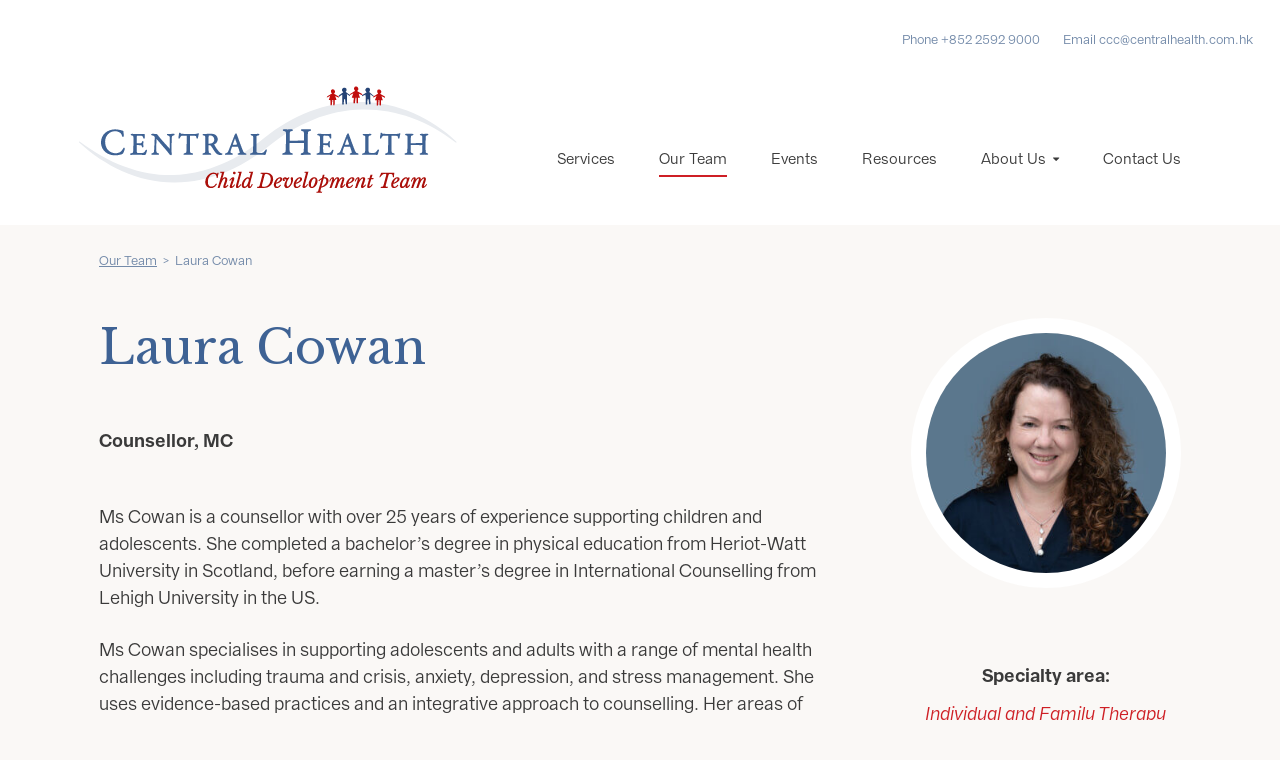

--- FILE ---
content_type: text/html; charset=UTF-8
request_url: https://www.cdt.com.hk/team/laura-cowan/
body_size: 8756
content:
<!DOCTYPE html>
<html lang="en-GB">
<head>
    <meta charset="UTF-8">
    <meta name="viewport" content="width=device-width, initial-scale=1.0">
    <link rel="apple-touch-icon" sizes="180x180" href="https://www.cdt.com.hk/wp-content/themes/central-health/images/favicon/apple-touch-icon.png">
    <link rel="icon" type="image/png" sizes="32x32" href="https://www.cdt.com.hk/wp-content/themes/central-health/images/favicon/favicon-32x32.png">
    <link rel="icon" type="image/png" sizes="16x16" href="https://www.cdt.com.hk/wp-content/themes/central-health/images/favicon/favicon-16x16.png">
    <link rel="manifest" href="https://www.cdt.com.hk/wp-content/themes/central-health/images/favicon/site.webmanifest">
    <link rel="mask-icon" href="https://www.cdt.com.hk/wp-content/themes/central-health/images/favicon/safari-pinned-tab.svg" color="#5bbad5">
    <meta name="msapplication-TileColor" content="#da532c">
    <meta name="theme-color" content="#ffffff">
    <meta name='robots' content='index, follow, max-image-preview:large, max-snippet:-1, max-video-preview:-1' />
	<style>img:is([sizes="auto" i], [sizes^="auto," i]) { contain-intrinsic-size: 3000px 1500px }</style>
	
	<!-- This site is optimized with the Yoast SEO plugin v25.8 - https://yoast.com/wordpress/plugins/seo/ -->
	<title>Laura Cowan - Central Health Child Development Team</title>
	<link rel="canonical" href="https://www.cdt.com.hk/team/laura-cowan/" />
	<meta property="og:locale" content="en_GB" />
	<meta property="og:type" content="article" />
	<meta property="og:title" content="Laura Cowan - Central Health Child Development Team" />
	<meta property="og:url" content="https://www.cdt.com.hk/team/laura-cowan/" />
	<meta property="og:site_name" content="Central Health Child Development Team" />
	<meta property="article:modified_time" content="2022-09-19T05:52:41+00:00" />
	<meta name="twitter:card" content="summary_large_image" />
	<script type="application/ld+json" class="yoast-schema-graph">{"@context":"https://schema.org","@graph":[{"@type":"WebPage","@id":"https://www.cdt.com.hk/team/laura-cowan/","url":"https://www.cdt.com.hk/team/laura-cowan/","name":"Laura Cowan - Central Health Child Development Team","isPartOf":{"@id":"https://www.cdt.com.hk/#website"},"datePublished":"2022-09-05T02:41:59+00:00","dateModified":"2022-09-19T05:52:41+00:00","inLanguage":"en-GB","potentialAction":[{"@type":"ReadAction","target":["https://www.cdt.com.hk/team/laura-cowan/"]}]},{"@type":"WebSite","@id":"https://www.cdt.com.hk/#website","url":"https://www.cdt.com.hk/","name":"Central Health Child Development Team","description":"","potentialAction":[{"@type":"SearchAction","target":{"@type":"EntryPoint","urlTemplate":"https://www.cdt.com.hk/?s={search_term_string}"},"query-input":{"@type":"PropertyValueSpecification","valueRequired":true,"valueName":"search_term_string"}}],"inLanguage":"en-GB"}]}</script>
	<!-- / Yoast SEO plugin. -->


<link rel="alternate" type="application/rss+xml" title="Central Health Child Development Team &raquo; Feed" href="https://www.cdt.com.hk/feed/" />
<link rel="alternate" type="application/rss+xml" title="Central Health Child Development Team &raquo; Comments Feed" href="https://www.cdt.com.hk/comments/feed/" />
		<!-- This site uses the Google Analytics by MonsterInsights plugin v9.7.0 - Using Analytics tracking - https://www.monsterinsights.com/ -->
							<script src="//www.googletagmanager.com/gtag/js?id=G-TEB7WY8QBT"  data-cfasync="false" data-wpfc-render="false" async></script>
			<script data-cfasync="false" data-wpfc-render="false">
				var mi_version = '9.7.0';
				var mi_track_user = true;
				var mi_no_track_reason = '';
								var MonsterInsightsDefaultLocations = {"page_location":"https:\/\/www.cdt.com.hk\/team\/laura-cowan\/"};
								if ( typeof MonsterInsightsPrivacyGuardFilter === 'function' ) {
					var MonsterInsightsLocations = (typeof MonsterInsightsExcludeQuery === 'object') ? MonsterInsightsPrivacyGuardFilter( MonsterInsightsExcludeQuery ) : MonsterInsightsPrivacyGuardFilter( MonsterInsightsDefaultLocations );
				} else {
					var MonsterInsightsLocations = (typeof MonsterInsightsExcludeQuery === 'object') ? MonsterInsightsExcludeQuery : MonsterInsightsDefaultLocations;
				}

								var disableStrs = [
										'ga-disable-G-TEB7WY8QBT',
									];

				/* Function to detect opted out users */
				function __gtagTrackerIsOptedOut() {
					for (var index = 0; index < disableStrs.length; index++) {
						if (document.cookie.indexOf(disableStrs[index] + '=true') > -1) {
							return true;
						}
					}

					return false;
				}

				/* Disable tracking if the opt-out cookie exists. */
				if (__gtagTrackerIsOptedOut()) {
					for (var index = 0; index < disableStrs.length; index++) {
						window[disableStrs[index]] = true;
					}
				}

				/* Opt-out function */
				function __gtagTrackerOptout() {
					for (var index = 0; index < disableStrs.length; index++) {
						document.cookie = disableStrs[index] + '=true; expires=Thu, 31 Dec 2099 23:59:59 UTC; path=/';
						window[disableStrs[index]] = true;
					}
				}

				if ('undefined' === typeof gaOptout) {
					function gaOptout() {
						__gtagTrackerOptout();
					}
				}
								window.dataLayer = window.dataLayer || [];

				window.MonsterInsightsDualTracker = {
					helpers: {},
					trackers: {},
				};
				if (mi_track_user) {
					function __gtagDataLayer() {
						dataLayer.push(arguments);
					}

					function __gtagTracker(type, name, parameters) {
						if (!parameters) {
							parameters = {};
						}

						if (parameters.send_to) {
							__gtagDataLayer.apply(null, arguments);
							return;
						}

						if (type === 'event') {
														parameters.send_to = monsterinsights_frontend.v4_id;
							var hookName = name;
							if (typeof parameters['event_category'] !== 'undefined') {
								hookName = parameters['event_category'] + ':' + name;
							}

							if (typeof MonsterInsightsDualTracker.trackers[hookName] !== 'undefined') {
								MonsterInsightsDualTracker.trackers[hookName](parameters);
							} else {
								__gtagDataLayer('event', name, parameters);
							}
							
						} else {
							__gtagDataLayer.apply(null, arguments);
						}
					}

					__gtagTracker('js', new Date());
					__gtagTracker('set', {
						'developer_id.dZGIzZG': true,
											});
					if ( MonsterInsightsLocations.page_location ) {
						__gtagTracker('set', MonsterInsightsLocations);
					}
										__gtagTracker('config', 'G-TEB7WY8QBT', {"forceSSL":"true","link_attribution":"true"} );
										window.gtag = __gtagTracker;										(function () {
						/* https://developers.google.com/analytics/devguides/collection/analyticsjs/ */
						/* ga and __gaTracker compatibility shim. */
						var noopfn = function () {
							return null;
						};
						var newtracker = function () {
							return new Tracker();
						};
						var Tracker = function () {
							return null;
						};
						var p = Tracker.prototype;
						p.get = noopfn;
						p.set = noopfn;
						p.send = function () {
							var args = Array.prototype.slice.call(arguments);
							args.unshift('send');
							__gaTracker.apply(null, args);
						};
						var __gaTracker = function () {
							var len = arguments.length;
							if (len === 0) {
								return;
							}
							var f = arguments[len - 1];
							if (typeof f !== 'object' || f === null || typeof f.hitCallback !== 'function') {
								if ('send' === arguments[0]) {
									var hitConverted, hitObject = false, action;
									if ('event' === arguments[1]) {
										if ('undefined' !== typeof arguments[3]) {
											hitObject = {
												'eventAction': arguments[3],
												'eventCategory': arguments[2],
												'eventLabel': arguments[4],
												'value': arguments[5] ? arguments[5] : 1,
											}
										}
									}
									if ('pageview' === arguments[1]) {
										if ('undefined' !== typeof arguments[2]) {
											hitObject = {
												'eventAction': 'page_view',
												'page_path': arguments[2],
											}
										}
									}
									if (typeof arguments[2] === 'object') {
										hitObject = arguments[2];
									}
									if (typeof arguments[5] === 'object') {
										Object.assign(hitObject, arguments[5]);
									}
									if ('undefined' !== typeof arguments[1].hitType) {
										hitObject = arguments[1];
										if ('pageview' === hitObject.hitType) {
											hitObject.eventAction = 'page_view';
										}
									}
									if (hitObject) {
										action = 'timing' === arguments[1].hitType ? 'timing_complete' : hitObject.eventAction;
										hitConverted = mapArgs(hitObject);
										__gtagTracker('event', action, hitConverted);
									}
								}
								return;
							}

							function mapArgs(args) {
								var arg, hit = {};
								var gaMap = {
									'eventCategory': 'event_category',
									'eventAction': 'event_action',
									'eventLabel': 'event_label',
									'eventValue': 'event_value',
									'nonInteraction': 'non_interaction',
									'timingCategory': 'event_category',
									'timingVar': 'name',
									'timingValue': 'value',
									'timingLabel': 'event_label',
									'page': 'page_path',
									'location': 'page_location',
									'title': 'page_title',
									'referrer' : 'page_referrer',
								};
								for (arg in args) {
																		if (!(!args.hasOwnProperty(arg) || !gaMap.hasOwnProperty(arg))) {
										hit[gaMap[arg]] = args[arg];
									} else {
										hit[arg] = args[arg];
									}
								}
								return hit;
							}

							try {
								f.hitCallback();
							} catch (ex) {
							}
						};
						__gaTracker.create = newtracker;
						__gaTracker.getByName = newtracker;
						__gaTracker.getAll = function () {
							return [];
						};
						__gaTracker.remove = noopfn;
						__gaTracker.loaded = true;
						window['__gaTracker'] = __gaTracker;
					})();
									} else {
										console.log("");
					(function () {
						function __gtagTracker() {
							return null;
						}

						window['__gtagTracker'] = __gtagTracker;
						window['gtag'] = __gtagTracker;
					})();
									}
			</script>
			
							<!-- / Google Analytics by MonsterInsights -->
		<link rel='stylesheet' id='sbi_styles-css' href='https://www.cdt.com.hk/wp-content/plugins/instagram-feed/css/sbi-styles.min.css?ver=6.9.1' media='all' />
<link rel='stylesheet' id='wp-block-library-css' href='https://www.cdt.com.hk/wp-includes/css/dist/block-library/style.min.css?ver=6.8.2' media='all' />
<style id='classic-theme-styles-inline-css'>
/*! This file is auto-generated */
.wp-block-button__link{color:#fff;background-color:#32373c;border-radius:9999px;box-shadow:none;text-decoration:none;padding:calc(.667em + 2px) calc(1.333em + 2px);font-size:1.125em}.wp-block-file__button{background:#32373c;color:#fff;text-decoration:none}
</style>
<style id='global-styles-inline-css'>
:root{--wp--preset--aspect-ratio--square: 1;--wp--preset--aspect-ratio--4-3: 4/3;--wp--preset--aspect-ratio--3-4: 3/4;--wp--preset--aspect-ratio--3-2: 3/2;--wp--preset--aspect-ratio--2-3: 2/3;--wp--preset--aspect-ratio--16-9: 16/9;--wp--preset--aspect-ratio--9-16: 9/16;--wp--preset--color--black: #000000;--wp--preset--color--cyan-bluish-gray: #abb8c3;--wp--preset--color--white: #ffffff;--wp--preset--color--pale-pink: #f78da7;--wp--preset--color--vivid-red: #cf2e2e;--wp--preset--color--luminous-vivid-orange: #ff6900;--wp--preset--color--luminous-vivid-amber: #fcb900;--wp--preset--color--light-green-cyan: #7bdcb5;--wp--preset--color--vivid-green-cyan: #00d084;--wp--preset--color--pale-cyan-blue: #8ed1fc;--wp--preset--color--vivid-cyan-blue: #0693e3;--wp--preset--color--vivid-purple: #9b51e0;--wp--preset--gradient--vivid-cyan-blue-to-vivid-purple: linear-gradient(135deg,rgba(6,147,227,1) 0%,rgb(155,81,224) 100%);--wp--preset--gradient--light-green-cyan-to-vivid-green-cyan: linear-gradient(135deg,rgb(122,220,180) 0%,rgb(0,208,130) 100%);--wp--preset--gradient--luminous-vivid-amber-to-luminous-vivid-orange: linear-gradient(135deg,rgba(252,185,0,1) 0%,rgba(255,105,0,1) 100%);--wp--preset--gradient--luminous-vivid-orange-to-vivid-red: linear-gradient(135deg,rgba(255,105,0,1) 0%,rgb(207,46,46) 100%);--wp--preset--gradient--very-light-gray-to-cyan-bluish-gray: linear-gradient(135deg,rgb(238,238,238) 0%,rgb(169,184,195) 100%);--wp--preset--gradient--cool-to-warm-spectrum: linear-gradient(135deg,rgb(74,234,220) 0%,rgb(151,120,209) 20%,rgb(207,42,186) 40%,rgb(238,44,130) 60%,rgb(251,105,98) 80%,rgb(254,248,76) 100%);--wp--preset--gradient--blush-light-purple: linear-gradient(135deg,rgb(255,206,236) 0%,rgb(152,150,240) 100%);--wp--preset--gradient--blush-bordeaux: linear-gradient(135deg,rgb(254,205,165) 0%,rgb(254,45,45) 50%,rgb(107,0,62) 100%);--wp--preset--gradient--luminous-dusk: linear-gradient(135deg,rgb(255,203,112) 0%,rgb(199,81,192) 50%,rgb(65,88,208) 100%);--wp--preset--gradient--pale-ocean: linear-gradient(135deg,rgb(255,245,203) 0%,rgb(182,227,212) 50%,rgb(51,167,181) 100%);--wp--preset--gradient--electric-grass: linear-gradient(135deg,rgb(202,248,128) 0%,rgb(113,206,126) 100%);--wp--preset--gradient--midnight: linear-gradient(135deg,rgb(2,3,129) 0%,rgb(40,116,252) 100%);--wp--preset--font-size--small: 13px;--wp--preset--font-size--medium: 20px;--wp--preset--font-size--large: 36px;--wp--preset--font-size--x-large: 42px;--wp--preset--spacing--20: 0.44rem;--wp--preset--spacing--30: 0.67rem;--wp--preset--spacing--40: 1rem;--wp--preset--spacing--50: 1.5rem;--wp--preset--spacing--60: 2.25rem;--wp--preset--spacing--70: 3.38rem;--wp--preset--spacing--80: 5.06rem;--wp--preset--shadow--natural: 6px 6px 9px rgba(0, 0, 0, 0.2);--wp--preset--shadow--deep: 12px 12px 50px rgba(0, 0, 0, 0.4);--wp--preset--shadow--sharp: 6px 6px 0px rgba(0, 0, 0, 0.2);--wp--preset--shadow--outlined: 6px 6px 0px -3px rgba(255, 255, 255, 1), 6px 6px rgba(0, 0, 0, 1);--wp--preset--shadow--crisp: 6px 6px 0px rgba(0, 0, 0, 1);}:where(.is-layout-flex){gap: 0.5em;}:where(.is-layout-grid){gap: 0.5em;}body .is-layout-flex{display: flex;}.is-layout-flex{flex-wrap: wrap;align-items: center;}.is-layout-flex > :is(*, div){margin: 0;}body .is-layout-grid{display: grid;}.is-layout-grid > :is(*, div){margin: 0;}:where(.wp-block-columns.is-layout-flex){gap: 2em;}:where(.wp-block-columns.is-layout-grid){gap: 2em;}:where(.wp-block-post-template.is-layout-flex){gap: 1.25em;}:where(.wp-block-post-template.is-layout-grid){gap: 1.25em;}.has-black-color{color: var(--wp--preset--color--black) !important;}.has-cyan-bluish-gray-color{color: var(--wp--preset--color--cyan-bluish-gray) !important;}.has-white-color{color: var(--wp--preset--color--white) !important;}.has-pale-pink-color{color: var(--wp--preset--color--pale-pink) !important;}.has-vivid-red-color{color: var(--wp--preset--color--vivid-red) !important;}.has-luminous-vivid-orange-color{color: var(--wp--preset--color--luminous-vivid-orange) !important;}.has-luminous-vivid-amber-color{color: var(--wp--preset--color--luminous-vivid-amber) !important;}.has-light-green-cyan-color{color: var(--wp--preset--color--light-green-cyan) !important;}.has-vivid-green-cyan-color{color: var(--wp--preset--color--vivid-green-cyan) !important;}.has-pale-cyan-blue-color{color: var(--wp--preset--color--pale-cyan-blue) !important;}.has-vivid-cyan-blue-color{color: var(--wp--preset--color--vivid-cyan-blue) !important;}.has-vivid-purple-color{color: var(--wp--preset--color--vivid-purple) !important;}.has-black-background-color{background-color: var(--wp--preset--color--black) !important;}.has-cyan-bluish-gray-background-color{background-color: var(--wp--preset--color--cyan-bluish-gray) !important;}.has-white-background-color{background-color: var(--wp--preset--color--white) !important;}.has-pale-pink-background-color{background-color: var(--wp--preset--color--pale-pink) !important;}.has-vivid-red-background-color{background-color: var(--wp--preset--color--vivid-red) !important;}.has-luminous-vivid-orange-background-color{background-color: var(--wp--preset--color--luminous-vivid-orange) !important;}.has-luminous-vivid-amber-background-color{background-color: var(--wp--preset--color--luminous-vivid-amber) !important;}.has-light-green-cyan-background-color{background-color: var(--wp--preset--color--light-green-cyan) !important;}.has-vivid-green-cyan-background-color{background-color: var(--wp--preset--color--vivid-green-cyan) !important;}.has-pale-cyan-blue-background-color{background-color: var(--wp--preset--color--pale-cyan-blue) !important;}.has-vivid-cyan-blue-background-color{background-color: var(--wp--preset--color--vivid-cyan-blue) !important;}.has-vivid-purple-background-color{background-color: var(--wp--preset--color--vivid-purple) !important;}.has-black-border-color{border-color: var(--wp--preset--color--black) !important;}.has-cyan-bluish-gray-border-color{border-color: var(--wp--preset--color--cyan-bluish-gray) !important;}.has-white-border-color{border-color: var(--wp--preset--color--white) !important;}.has-pale-pink-border-color{border-color: var(--wp--preset--color--pale-pink) !important;}.has-vivid-red-border-color{border-color: var(--wp--preset--color--vivid-red) !important;}.has-luminous-vivid-orange-border-color{border-color: var(--wp--preset--color--luminous-vivid-orange) !important;}.has-luminous-vivid-amber-border-color{border-color: var(--wp--preset--color--luminous-vivid-amber) !important;}.has-light-green-cyan-border-color{border-color: var(--wp--preset--color--light-green-cyan) !important;}.has-vivid-green-cyan-border-color{border-color: var(--wp--preset--color--vivid-green-cyan) !important;}.has-pale-cyan-blue-border-color{border-color: var(--wp--preset--color--pale-cyan-blue) !important;}.has-vivid-cyan-blue-border-color{border-color: var(--wp--preset--color--vivid-cyan-blue) !important;}.has-vivid-purple-border-color{border-color: var(--wp--preset--color--vivid-purple) !important;}.has-vivid-cyan-blue-to-vivid-purple-gradient-background{background: var(--wp--preset--gradient--vivid-cyan-blue-to-vivid-purple) !important;}.has-light-green-cyan-to-vivid-green-cyan-gradient-background{background: var(--wp--preset--gradient--light-green-cyan-to-vivid-green-cyan) !important;}.has-luminous-vivid-amber-to-luminous-vivid-orange-gradient-background{background: var(--wp--preset--gradient--luminous-vivid-amber-to-luminous-vivid-orange) !important;}.has-luminous-vivid-orange-to-vivid-red-gradient-background{background: var(--wp--preset--gradient--luminous-vivid-orange-to-vivid-red) !important;}.has-very-light-gray-to-cyan-bluish-gray-gradient-background{background: var(--wp--preset--gradient--very-light-gray-to-cyan-bluish-gray) !important;}.has-cool-to-warm-spectrum-gradient-background{background: var(--wp--preset--gradient--cool-to-warm-spectrum) !important;}.has-blush-light-purple-gradient-background{background: var(--wp--preset--gradient--blush-light-purple) !important;}.has-blush-bordeaux-gradient-background{background: var(--wp--preset--gradient--blush-bordeaux) !important;}.has-luminous-dusk-gradient-background{background: var(--wp--preset--gradient--luminous-dusk) !important;}.has-pale-ocean-gradient-background{background: var(--wp--preset--gradient--pale-ocean) !important;}.has-electric-grass-gradient-background{background: var(--wp--preset--gradient--electric-grass) !important;}.has-midnight-gradient-background{background: var(--wp--preset--gradient--midnight) !important;}.has-small-font-size{font-size: var(--wp--preset--font-size--small) !important;}.has-medium-font-size{font-size: var(--wp--preset--font-size--medium) !important;}.has-large-font-size{font-size: var(--wp--preset--font-size--large) !important;}.has-x-large-font-size{font-size: var(--wp--preset--font-size--x-large) !important;}
:where(.wp-block-post-template.is-layout-flex){gap: 1.25em;}:where(.wp-block-post-template.is-layout-grid){gap: 1.25em;}
:where(.wp-block-columns.is-layout-flex){gap: 2em;}:where(.wp-block-columns.is-layout-grid){gap: 2em;}
:root :where(.wp-block-pullquote){font-size: 1.5em;line-height: 1.6;}
</style>
<link rel='stylesheet' id='central-health-style-css' href='https://www.cdt.com.hk/wp-content/themes/central-health/style.css?ver=1.1.8' media='all' />
<script src="https://www.cdt.com.hk/wp-content/plugins/google-analytics-for-wordpress/assets/js/frontend-gtag.min.js?ver=9.7.0" id="monsterinsights-frontend-script-js" async data-wp-strategy="async"></script>
<script data-cfasync="false" data-wpfc-render="false" id='monsterinsights-frontend-script-js-extra'>var monsterinsights_frontend = {"js_events_tracking":"true","download_extensions":"doc,pdf,ppt,zip,xls,docx,pptx,xlsx","inbound_paths":"[{\"path\":\"\\\/go\\\/\",\"label\":\"affiliate\"},{\"path\":\"\\\/recommend\\\/\",\"label\":\"affiliate\"}]","home_url":"https:\/\/www.cdt.com.hk","hash_tracking":"false","v4_id":"G-TEB7WY8QBT"};</script>
<link rel="https://api.w.org/" href="https://www.cdt.com.hk/wp-json/" /><link rel="alternate" title="JSON" type="application/json" href="https://www.cdt.com.hk/wp-json/wp/v2/team/453" /><link rel="EditURI" type="application/rsd+xml" title="RSD" href="https://www.cdt.com.hk/xmlrpc.php?rsd" />
<link rel='shortlink' href='https://www.cdt.com.hk/?p=453' />
<link rel="alternate" title="oEmbed (JSON)" type="application/json+oembed" href="https://www.cdt.com.hk/wp-json/oembed/1.0/embed?url=https%3A%2F%2Fwww.cdt.com.hk%2Fteam%2Flaura-cowan%2F" />
<link rel="alternate" title="oEmbed (XML)" type="text/xml+oembed" href="https://www.cdt.com.hk/wp-json/oembed/1.0/embed?url=https%3A%2F%2Fwww.cdt.com.hk%2Fteam%2Flaura-cowan%2F&#038;format=xml" />
</head>
<body data-rsssl=1>
    <header class="header">
        <div id="top-menu">
            <div></div>
            <div class="top-navigation">
                <nav role="navigation" aria-label="top">
                    <ul class="secondary-menu">
                        <li><a href="tel:+852 2592 9000">Phone +852 2592 9000</a></li>
                        <li><a href="mailto:ccc@centralhealth.com.hk">Email ccc@centralhealth.com.hk</a></li>
                    </ul>
                </nav>
            </div>
        </div>


        <div class="container">
          <div class="md:w-full">
            <div class="header-wrap">
              <div class="logo-wrap">
                  <a class="logo" href="https://www.cdt.com.hk">
                      <img src="https://www.cdt.com.hk/wp-content/themes/central-health/images/logo.svg" class="object-cover" />
                  </a>
              </div>

              <div class="nav-wrap">
                  <div class="hamburger-menu hm-1 md:hidden block xxs:order-first xxs:self-end">
                      <a href="javascript: void(0);" class="toggle">
                          <span></span>
                          <span></span>
                          <span></span>
                      </a>
                  </div>
                  <div class="nav-container">
                        
                      <div class="nav">

                        <div class="hamburger-menu hm-2 md:hidden block xxs:order-first xxs:self-end">
                            <a href="javascript: void(0);" class="toggle">
                                <span></span>
                                <span></span>
                                <span></span>
                            </a>
                        </div>

                        <ul id="top menu" class="main-menu"><li id="menu-item-147" class="menu-item menu-item-type-post_type menu-item-object-page menu-item-147"><a href="https://www.cdt.com.hk/services/">Services</a></li>
<li id="menu-item-148" class="menu-item menu-item-type-post_type menu-item-object-page menu-item-148"><a href="https://www.cdt.com.hk/our-team/">Our Team</a></li>
<li id="menu-item-149" class="menu-item menu-item-type-post_type menu-item-object-page menu-item-149"><a href="https://www.cdt.com.hk/events/">Events</a></li>
<li id="menu-item-150" class="menu-item menu-item-type-post_type menu-item-object-page menu-item-150"><a href="https://www.cdt.com.hk/resources/">Resources</a></li>
<li id="menu-item-151" class="has-children no-redirect-on-mobile menu-item menu-item-type-post_type menu-item-object-page menu-item-has-children menu-item-151"><a href="https://www.cdt.com.hk/about-us/">About Us</a>
<ul class="sub-menu">
	<li id="menu-item-152" class="menu-item menu-item-type-post_type menu-item-object-page menu-item-152"><a href="https://www.cdt.com.hk/about-us/overview/">Overview</a></li>
	<li id="menu-item-153" class="menu-item menu-item-type-post_type menu-item-object-page menu-item-153"><a href="https://www.cdt.com.hk/about-us/community/">Community</a></li>
	<li id="menu-item-154" class="menu-item menu-item-type-post_type menu-item-object-page menu-item-154"><a href="https://www.cdt.com.hk/about-us/join-our-team/">Join our team</a></li>
	<li id="menu-item-155" class="menu-item menu-item-type-post_type menu-item-object-page menu-item-155"><a href="https://www.cdt.com.hk/about-us/clinical-governance/">Clinical Governance</a></li>
	<li id="menu-item-156" class="menu-item menu-item-type-post_type menu-item-object-page menu-item-156"><a href="https://www.cdt.com.hk/about-us/news/">News</a></li>
</ul>
</li>
<li id="menu-item-157" class="menu-item menu-item-type-post_type menu-item-object-page menu-item-157"><a href="https://www.cdt.com.hk/contact-us/">Contact Us</a></li>
</ul>
                        <img src="https://www.cdt.com.hk/wp-content/themes/central-health/images/header-logo.svg" class="block md:hidden object-cover ml-auto mr-0 mt-5 w-20" />

                        <ul class="social-media flex items-center justify-end md:hidden mt-8">
                                                                                        <li class="mx-3"><a href="https://www.instagram.com/cdt.hk/" target="_blank"><img src="https://www.cdt.com.hk/wp-content/themes/central-health/images/icon-insta.svg" class="object-cover" /></a></li>
                                                        <li><a href="https://www.facebook.com/Child-Development-Team-108095431612143" target="_blank" class="fb-icon"><img src="https://www.cdt.com.hk/wp-content/themes/central-health/images/icon-fb.svg" class="object-cover" /></a></li>
                        </ul>
                        
                        <div class="mobile-bottom block md:hidden">
                            <div class="top-contacts">
                                <ul class="contact-list">
                                    <li><a href="tel:+852 2592 9000">Phone +852 2592 9000</a></li>
                                    <li><a href="mailto:ccc@centralhealth.com.hk">Email ccc@centralhealth.com.hk</a></li>            
                                </ul>
                            </div>
                        </div>
                      </div>
                  </div>
              </div>
            </div>
          </div>
        </div>
    </header>
    <script>
        document.getElementById('menu-item-190').classList.add('current-page-ancestor');
    </script>

	<div id="main" class="doc-detail">
        <div class="container">
            <div class="flex">
                <ul class="breadcrumbs">
                    <li><a href="https://www.cdt.com.hk/our-team/">Our Team</a></li>
                    <li class="separator">&gt;</li>
                    <li>Laura Cowan</li>
                </ul>
            </div>

            <div class="doc-content-wrap flex flex-col sm:flex-row align-top justify-between">
                <div class="doc-content sm:w-7/12 lg:w-8/12">    
                                                                <div class="doc-profile">
                            <img src="https://www.cdt.com.hk/wp-content/uploads/2022/09/Laura-Cowan-2022-768x768.jpg" srcset="https://www.cdt.com.hk/wp-content/uploads/2022/09/Laura-Cowan-2022-768x768.jpg 768w, https://www.cdt.com.hk/wp-content/uploads/2022/09/Laura-Cowan-2022-300x300.jpg 300w, https://www.cdt.com.hk/wp-content/uploads/2022/09/Laura-Cowan-2022-150x150.jpg 150w, https://www.cdt.com.hk/wp-content/uploads/2022/09/Laura-Cowan-2022.jpg 1000w" sizes="(max-width: 575px) 46vw, (max-width: 767px) 50vw, 20vw " class="w-8/12 sm:w-full block sm:hidden ml-auto mr-auto sm:mr-0 mb-8 sm:mb-0 object-cover">
                        </div>      
                        
                    
                    <h1 class="page-title">Laura Cowan</h1>
                    <div class="doc-top-content flex flex-col md:flex-row justify-between align-top w-full md:w-11/12 xl:w-9/12">
                        <div class="mb-3 md:mb-0 md:mr-5">
                            <h4 class="position">Counsellor, MC</h4>
                        </div>
                    </div>
              
                    <div class="doc-content-bottom content">
                        <p>Ms Cowan is a counsellor with over 25 years of experience supporting children and adolescents. She completed a bachelor’s degree in physical education from Heriot-Watt University in Scotland, before earning a master’s degree in International Counselling from Lehigh University in the US.</p>
<p>Ms Cowan specialises in supporting adolescents and adults with a range of mental health challenges including trauma and crisis, anxiety, depression, and stress management. She uses evidence-based practices and an integrative approach to counselling. Her areas of speciality include parent education, child protection, trauma-informed practices, and supporting ‘third culture kids’.</p>
                        
                                            </div>
                    
                </div>
                <div class="doc-profile w-full sm:w-4/12 lg:w-3/12">
                                              
                        <img src="https://www.cdt.com.hk/wp-content/uploads/2022/09/Laura-Cowan-2022-768x768.jpg" srcset="https://www.cdt.com.hk/wp-content/uploads/2022/09/Laura-Cowan-2022-768x768.jpg 768w, https://www.cdt.com.hk/wp-content/uploads/2022/09/Laura-Cowan-2022-300x300.jpg 300w, https://www.cdt.com.hk/wp-content/uploads/2022/09/Laura-Cowan-2022-150x150.jpg 150w, https://www.cdt.com.hk/wp-content/uploads/2022/09/Laura-Cowan-2022.jpg 1000w" sizes="(max-width: 575px) 46vw, (max-width: 767px) 50vw, 20vw " class="w-8/12 sm:w-full ml-auto mr-auto sm:mr-0 mb-8 sm:mb-0 object-cover hidden sm:block">
                        
                    
                    <div class="specialty-section top">
                                                    <h4>Specialty area:</h4>
                            <ul>
                                                            <li>
                                    <a href="https://www.cdt.com.hk/service/individual-and-family-therapy/">Individual and Family Therapy</a>
                                </li>
                                                            <li>
                                    <a href="https://www.cdt.com.hk/service/social-skills-support/">Social Skills Support</a>
                                </li>
                                                            <li>
                                    <a href="https://www.cdt.com.hk/service/executive-functioning-support/">Executive Functioning Support</a>
                                </li>
                                                        </ul>
                                                                        </div>

                    <div class="specialty-section">
                                            </div>
                </div>
            </div>     
        </div>
    </div>


<footer>
	<div class="container">

			<div class="flex items-center flex-col md:flex-row justify-between">
				<div class="foot-col mb-10 md:mb-0 text-center md:text-left">
					<img src="https://www.cdt.com.hk/wp-content/themes/central-health/images/cdt.svg" class="object-cover mx-auto md:mx-0 mb-5" />
					<p class="mb-5">6th Floor, One Island South, Suite 615, <br />
2 Heung Yip Road, Hong Kong</p>
					<p>
						<a href="tel:+852 2592 9000">+852 2592 9000</a>
						<br>
						<a href="mailto:ccc@centralhealth.com.hk">ccc@centralhealth.com.hk</a>
					</p>
				</div>
				
				<div class="foot-col mb-10 md:mb-0">
					<img src="https://www.cdt.com.hk/wp-content/themes/central-health/images/footer-logo.svg" class="object-cover mb-8 mx-auto" />
										<ul class="social-media flex justify-center items-center mb-5">
													<li class="mx-3"><a href="https://www.facebook.com/Child-Development-Team-108095431612143" target="_blank"><img src="https://www.cdt.com.hk/wp-content/themes/central-health/images/icon-fb.svg" class="object-cover" /></a></li>
																			<li class="mx-3"><a href="https://www.instagram.com/cdt.hk/" target="_blank"><img src="https://www.cdt.com.hk/wp-content/themes/central-health/images/icon-insta.svg" class="object-cover" /></a></li>
											</ul>
					<ul class="contact-links">
						<li><a href="https://www.centralhealth.com.hk/" class="external" target="_blank">Central Health website</a></li>
						<li><a href="https://www.cdt.com.hk/contact-us/">Contact Us</a></li>
						<li><a href="https://www.cdt.com.hk/terms-privacy/">Terms & Privacy</a></li>
					</ul>
				</div>
				<div class="foot-col">
					<p class="strong mb-5">Join the mailing list:</p>
					
					<form action="https://southside.us10.list-manage.com/subscribe/post?u=a099f631d29a2353ee8090fab&amp;id=01a2f7561b&amp;f_id=00df31e2f0" method="post" id="mc-embedded-subscribe-form" name="mc-embedded-subscribe-form" class="validate" target="_blank" novalidate>
						<div class="mailing-list-form mb-3">
							<input type="email" value="" name="EMAIL" class="required email" id="mce-EMAIL" placeholder="Email Address" required>
							<button type="submit" id="mc-embedded-subscribe"></button>
						</div>
						<span id="mce-EMAIL-HELPERTEXT" class="helper_text"></span>
						<div id="mce-responses" class="clear foot">
							<p class="response strong" id="mce-error-response" style="display:none"></p>
							<p class="response strong" id="mce-success-response" style="display:none"></p>
						</div
					</form>
					<script type='text/javascript' src='//s3.amazonaws.com/downloads.mailchimp.com/js/mc-validate.js'></script><script type='text/javascript'>(function($) {window.fnames = new Array(); window.ftypes = new Array();fnames[0]='EMAIL';ftypes[0]='email';fnames[1]='FNAME';ftypes[1]='text';fnames[2]='LNAME';ftypes[2]='text';}(jQuery));var $mcj = jQuery.noConflict(true);</script>
					
					<p><em>We care about your <a href="https://www.cdt.com.hk/terms-privacy/" class="underline text-white">privacy</a></em></p>
				</div>
			</div>
			
			<div class="credits text-center">
					<p>&copy; Central Health Partners Child Development Team. All rights reserved. Site design by <a href="https://www.turtle-media.com/services/web-design-hong-kong/" target="_blank">Turtle Media</a></p>
			</div>
		</div>
</footer>

<script type="speculationrules">
{"prefetch":[{"source":"document","where":{"and":[{"href_matches":"\/*"},{"not":{"href_matches":["\/wp-*.php","\/wp-admin\/*","\/wp-content\/uploads\/*","\/wp-content\/*","\/wp-content\/plugins\/*","\/wp-content\/themes\/central-health\/*","\/*\\?(.+)"]}},{"not":{"selector_matches":"a[rel~=\"nofollow\"]"}},{"not":{"selector_matches":".no-prefetch, .no-prefetch a"}}]},"eagerness":"conservative"}]}
</script>
<!-- Instagram Feed JS -->
<script type="text/javascript">
var sbiajaxurl = "https://www.cdt.com.hk/wp-admin/admin-ajax.php";
</script>
<script id="central-health-js-js-extra">
var ajax = {"url":"https:\/\/www.cdt.com.hk\/wp-admin\/admin-ajax.php"};
</script>
<script src="https://www.cdt.com.hk/wp-content/themes/central-health/js/app.js?ver=1.1.8" id="central-health-js-js"></script>

</body>
</html>

<script>
    jQuery('#menu-item-148').addClass('current_page_item');
</script>
<!-- Dynamic page generated in 1.066 seconds. -->
<!-- Cached page generated by WP-Super-Cache on 2026-01-19 18:03:15 -->

<!-- Compression = gzip -->

--- FILE ---
content_type: text/css
request_url: https://fast.fonts.net/cssapi/022a71f6-3290-413a-94d5-62ddf9df405e.css
body_size: 752
content:
@import url(/t/1.css?apiType=css&projectid=022a71f6-3290-413a-94d5-62ddf9df405e);
@font-face{
font-family:"Franca W05";
src:url("/dv2/14/a183bbb6-245d-4232-83e2-f3f720fdeddc.woff2?[base64]&projectId=022a71f6-3290-413a-94d5-62ddf9df405e") format("woff2"),url("/dv2/3/85e79be5-2ed3-4c59-8aee-081d4139293b.woff?[base64]&projectId=022a71f6-3290-413a-94d5-62ddf9df405e") format("woff");
font-weight:300;font-style:normal;
}
@font-face{
font-family:"Franca W05";
src:url("/dv2/14/5d46e2d4-18dd-4463-87db-0f8dc5ee8bc2.woff2?[base64]&projectId=022a71f6-3290-413a-94d5-62ddf9df405e") format("woff2"),url("/dv2/3/b87fea17-a321-42ca-8a6d-d8324b3c1bc5.woff?[base64]&projectId=022a71f6-3290-413a-94d5-62ddf9df405e") format("woff");
font-weight:400;font-style:normal;
}
@font-face{
font-family:"Franca W05";
src:url("/dv2/14/c104d265-7eab-403e-b6f0-8de9ac1bf68d.woff2?[base64]&projectId=022a71f6-3290-413a-94d5-62ddf9df405e") format("woff2"),url("/dv2/3/65f97956-74db-455c-892c-6e2b9a25819b.woff?[base64]&projectId=022a71f6-3290-413a-94d5-62ddf9df405e") format("woff");
font-weight:400;font-style:italic;
}
@font-face{
font-family:"Franca W05";
src:url("/dv2/14/1a91b43d-771d-4739-bea1-9652d182fa42.woff2?[base64]&projectId=022a71f6-3290-413a-94d5-62ddf9df405e") format("woff2"),url("/dv2/3/d8145655-d8f0-41c9-8614-7f0016a8fecc.woff?[base64]&projectId=022a71f6-3290-413a-94d5-62ddf9df405e") format("woff");
font-weight:500;font-style:normal;
}
@font-face{
font-family:"Franca W05";
src:url("/dv2/14/968c12bb-7c93-46d6-b8ae-b5ac4217d0e3.woff2?[base64]&projectId=022a71f6-3290-413a-94d5-62ddf9df405e") format("woff2"),url("/dv2/3/ad99cddc-cde3-453b-8f53-dc5d1c154fd1.woff?[base64]&projectId=022a71f6-3290-413a-94d5-62ddf9df405e") format("woff");
font-weight:600;font-style:normal;
}
@font-face{
font-family:"Franca W05";
src:url("/dv2/14/688b993c-f6b7-4b6c-bc67-2b94a4a0bf06.woff2?[base64]&projectId=022a71f6-3290-413a-94d5-62ddf9df405e") format("woff2"),url("/dv2/3/9b92c5a8-b79d-4d56-9de0-239400b39e85.woff?[base64]&projectId=022a71f6-3290-413a-94d5-62ddf9df405e") format("woff");
font-weight:700;font-style:normal;
}
@font-face{
font-family:"Franca W05";
src:url("/dv2/14/e2d8fc60-faf2-4bf3-9bdd-55bb6ad055bc.woff2?[base64]&projectId=022a71f6-3290-413a-94d5-62ddf9df405e") format("woff2"),url("/dv2/3/9ecdae9d-1cfe-4c9f-b538-218b3b8bf101.woff?[base64]&projectId=022a71f6-3290-413a-94d5-62ddf9df405e") format("woff");
font-weight:900;font-style:normal;
}
@media all and (min-width: 0px) {
}


--- FILE ---
content_type: image/svg+xml
request_url: https://www.cdt.com.hk/wp-content/themes/central-health/images/cdt.svg
body_size: 50880
content:
<?xml version="1.0" encoding="UTF-8"?>
<svg width="250px" height="23px" viewBox="0 0 250 23" version="1.1" xmlns="http://www.w3.org/2000/svg" xmlns:xlink="http://www.w3.org/1999/xlink">
    <title>Group</title>
    <g id="Symbols" stroke="none" stroke-width="1" fill="none" fill-rule="evenodd">
        <g id="FOOT-1200" transform="translate(-108.000000, -152.000000)" fill="#FFFFFF" fill-rule="nonzero">
            <g id="Group" transform="translate(108.000000, 152.636214)">
                <path d="M4.83999138,4.77085488 C5.39074837,4.03939814 6.10289845,3.42674631 6.92845334,2.974183 C7.71270872,2.5460934 8.60563172,2.32270944 9.51388641,2.32738112 C10.4205615,2.26980605 11.3014298,2.62373248 11.8804155,3.27823516 C12.5125762,4.21743507 12.8507337,5.30323971 12.8566088,6.41273657 L12.8566088,6.53988566 L13.9333796,6.53988566 L14.9805687,1.199624 L13.9333796,1.199624 L13.1760902,2.16153448 C12.6078093,1.80023218 11.9911762,1.51028206 11.3420302,1.29913198 C10.6891643,1.09849932 10.0059089,0.997693807 9.31864776,1.00054661 C8.08269193,1.00104554 6.8650518,1.27979792 5.76885406,1.81325655 C4.6483949,2.35451402 3.64531761,3.08559006 2.81069265,3.96926281 C1.9466445,4.89332522 1.25649057,5.94756529 0.769561273,7.08717956 C0.259267273,8.26758799 -0.00190185276,9.5290707 0.000439305066,10.8021442 C-0.00929183799,11.7002999 0.142708345,12.5935889 0.45007984,13.4446339 C0.72712298,14.1932909 1.16388476,14.8816254 1.73392189,15.4679629 C2.29839064,16.0341175 2.99195011,16.4743469 3.76322062,16.7560384 C4.62273284,17.0604896 5.53604392,17.2105378 6.45514751,17.1982961 C7.09420312,17.2017813 7.73089817,17.1255561 8.34837081,16.971639 C8.94929628,16.8187261 9.51902991,16.5740273 10.0345228,16.2474421 C10.6025054,15.8857828 11.1176198,15.4564941 11.5668504,14.970423 C12.1070658,14.3865022 12.6051354,13.7696665 13.0577638,13.1239971 L13.134676,13.0079044 L12.1111521,12.3666308 L12.0283236,12.4882517 C11.4232271,13.4368759 10.6180842,14.2606737 9.66179448,14.9096125 C8.85048387,15.4133194 7.89658639,15.6789838 6.92253701,15.6725071 C4.21877748,15.6725071 2.90535381,14.0803794 2.90535381,10.8076724 C2.8962668,9.67357695 3.06774397,8.54452473 3.41415758,7.45757038 C3.7287554,6.49507663 4.2104483,5.58741701 4.83999138,4.77085488 Z" id="Path"></path>
                <path d="M25.1743929,13.6878756 C24.8218305,14.1708252 24.3997802,14.6061142 23.9201325,14.9814794 C23.6521088,15.220487 23.3107605,15.3751325 22.9439392,15.4237371 C22.8137801,15.4237371 22.6777047,15.4237371 22.6777047,15.0975721 C22.6816458,15.041509 22.6915553,14.9859524 22.7072863,14.9317254 L22.8492781,14.4839395 C22.9202739,14.2628107 23.0326841,13.9311174 23.1924248,13.5330855 C23.3521655,13.1350535 23.5710694,12.5435339 23.8609693,11.8193369 C24.1304307,11.1473211 24.3556711,10.4605406 24.5354301,9.76283861 C24.6682679,9.24269852 24.741647,8.71085293 24.754334,8.17623913 C24.7926105,7.55267148 24.5817798,6.93802973 24.1627017,6.45143412 C23.7237374,6.02685305 23.1069655,5.80441658 22.4765497,5.84332979 C21.7757111,5.85259816 21.0914762,6.04402036 20.5004979,6.39615191 C20.0153579,6.67791432 19.5835345,7.03284169 19.2225722,7.44651393 L21.5891013,0.0110564424 L16.856043,0.0110564424 L16.6489717,1.11670068 L16.8205451,1.11670068 C17.315426,1.11029848 17.8083817,1.17556831 18.2818768,1.31018842 C18.4840035,1.36875683 18.6163506,1.54967453 18.6013583,1.74691789 C18.5914935,1.93313532 18.563773,2.11815066 18.5185298,2.29974001 C18.4593665,2.55403819 18.3824543,2.85256213 18.2818768,3.17872718 L13.9511285,17.0379777 L16.0691721,17.0379777 L16.6016412,15.5508862 C17.1281939,14.0859076 17.6310813,12.7867756 18.1043872,11.74747 C18.4937264,10.8487558 18.9504163,9.97681902 19.4710577,9.13814962 C19.7984408,8.5798039 20.2290989,8.08006976 20.7430671,7.66211456 C21.0835382,7.38418706 21.5159481,7.22413078 21.967746,7.20880042 C22.1265216,7.1927337 22.2847366,7.2433626 22.3996375,7.34700595 C22.5027945,7.51440214 22.5482428,7.70743413 22.5297966,7.89982807 C22.5221155,8.25105451 22.46847,8.6000832 22.3700559,8.93913365 C22.2694784,9.33163736 22.0919887,9.87893125 21.8494195,10.5589025 C21.5358544,11.3991921 21.2577872,12.1068044 21.0802975,12.670683 C20.9028079,13.2345615 20.7312345,13.7099885 20.6247407,14.0914358 C20.5282108,14.4114227 20.451175,14.7362663 20.3940041,15.0644027 C20.3529473,15.3113662 20.3311966,15.5607961 20.3289245,15.8107126 C20.2954708,16.183144 20.3976249,16.5552158 20.6188244,16.8666028 C20.86368,17.1151666 21.2167173,17.2454891 21.5772687,17.220409 C21.9845434,17.209522 22.3859727,17.1270009 22.7605332,16.9771673 C23.201453,16.8122207 23.6187802,16.5968191 24.002961,16.3358936 C24.4131102,16.0638327 24.7900672,15.7505342 25.1270624,15.4016242 C25.4649544,15.0548393 25.7587793,14.6726948 26.0026781,14.2628107 L26.0618414,14.1577745 L25.2335562,13.5773112 L25.1743929,13.6878756 Z" id="Path"></path>
                <path d="M32.5520475,13.3561824 C32.469219,13.4888597 32.3390599,13.671291 32.1734028,13.9090045 C31.9903401,14.1460967 31.7928016,14.3731304 31.5817706,14.5889757 C31.384402,14.8007505 31.1665472,14.9950615 30.930975,15.1694389 C30.7670381,15.304819 30.5579759,15.3829582 30.3393428,15.3905678 C30.2539515,15.4022659 30.1683391,15.3706884 30.1145225,15.3076445 C30.0619535,15.2362253 30.0350212,15.1510495 30.0376103,15.0644027 C30.042512,14.9527196 30.0583551,14.841691 30.0849409,14.7327095 C30.1204388,14.5889757 30.1618531,14.4397137 30.2151,14.2904518 C30.2683469,14.1411898 30.3156775,13.9863996 30.3630081,13.8481941 C30.4103386,13.7099885 30.4517529,13.6104806 30.4813345,13.5386137 L31.2800381,11.4987001 C31.6744596,10.46308 32.0018295,9.61541938 32.2621477,8.95571832 C32.484768,8.43922326 32.6146986,7.89195624 32.6467087,7.33594951 C32.6875827,6.93184615 32.5812655,6.52668251 32.3449762,6.1860795 C31.9249173,5.73829359 31.0433852,5.73829359 30.1618531,6.1860795 C29.7227824,6.41017773 29.3102924,6.67701479 28.9312579,6.98214335 C28.5376928,7.28985273 28.1788711,7.63439821 27.8604035,8.01039249 C27.5828577,8.32368791 27.3372488,8.66053079 27.1267795,9.01652875 L27.0557836,9.13262139 L27.9373157,9.64674596 L28.0142279,9.50854044 C28.0988916,9.35983419 28.1958177,9.2175131 28.3041277,9.0828674 C28.452906,8.88900562 28.6149576,8.70434555 28.7892662,8.53004529 C28.9572127,8.35690384 29.139185,8.19610966 29.3335679,8.04909004 C29.4514377,7.94875581 29.6008549,7.8867044 29.7595431,7.87218697 C29.7595431,7.87218697 29.8068737,7.87218697 29.8601206,7.92194096 C29.9133675,7.97169495 29.9133675,7.97722317 29.9133675,8.19282379 C29.9021683,8.44154024 29.8604817,8.68823626 29.7891247,8.92807721 C29.7003799,9.24871404 29.5583882,9.66885885 29.3572332,10.1885116 L28.3869562,12.7701909 C28.126638,13.4612186 27.9254831,14.0361536 27.7953239,14.4839395 C27.6642624,14.9063469 27.5946139,15.34331 27.5882526,15.7830715 C27.5502032,16.180543 27.6773143,16.5764524 27.943232,16.8887157 C28.2251934,17.1317768 28.601761,17.2557294 28.9845048,17.2314654 C29.4929912,17.2295443 29.9930395,17.1098837 30.4399203,16.8831875 C30.8993326,16.6540861 31.3232745,16.3676808 31.700097,16.0318414 C32.0818311,15.6978594 32.4248946,15.3272709 32.7236209,14.9261972 C32.9921872,14.5753178 33.231516,14.2056827 33.4394959,13.820553 L33.4986592,13.6989321 L32.6052944,13.2290333 L32.5520475,13.3561824 Z" id="Path"></path>
                <path d="M39.5273921,13.1571664 C39.4445636,13.3009002 39.3144045,13.4999161 39.1250822,13.7597425 C38.9367995,14.024889 38.7271481,14.2762307 38.4979519,14.5115806 C38.2797741,14.7430074 38.0380406,14.954072 37.7761606,15.1417978 C37.594121,15.2845338 37.3683534,15.369691 37.1312814,15.3850396 C36.9833733,15.3850396 36.9301264,15.3408138 36.9064611,15.3021162 C36.8517937,15.2313656 36.8227708,15.1461345 36.8236326,15.0588745 C36.8300844,14.8340573 36.8578019,14.6102138 36.9064611,14.3899597 C36.9656243,14.1190769 37.0484528,13.8039683 37.1667793,13.4391057 L41.083385,-1.27747489e-14 L36.8236326,0.199015963 L36.5692307,1.07247491 L36.7644694,1.07247491 C37.7524953,1.07247491 38.2553827,1.26596265 38.2553827,1.62529703 C38.242327,1.8014339 38.2085987,1.97569713 38.1548052,2.14494982 C38.0838093,2.39371977 38.0068971,2.6369615 37.9359013,2.88020324 L35.0664847,12.748078 C34.8475808,13.5441419 34.6937564,14.1798873 34.6109278,14.6332015 C34.5332343,14.9976445 34.4877226,15.367437 34.4748524,15.7388457 C34.4362842,16.1448898 34.584768,16.547045 34.8830787,16.8444899 C35.2277124,17.0951935 35.6606709,17.2155739 36.0959249,17.1817114 C36.5114203,17.1699648 36.9175792,17.0637005 37.2791894,16.8721311 C37.7063781,16.6521185 38.1036593,16.38484 38.462454,16.0760672 C38.8769743,15.7325488 39.253561,15.3510333 39.5865553,14.9372536 C39.9274353,14.5201752 40.2153197,14.0675139 40.4444222,13.5883677 L40.4976691,13.4778032 L39.6043043,13.0023762 L39.5273921,13.1571664 Z" id="Path"></path>
                <path d="M50.265518,12.8918118 C50.3838445,12.3887437 50.5495015,11.7861676 50.7506565,11.0288013 C50.9518115,10.271435 51.2002971,9.37033491 51.5020295,8.34761399 L53.9513872,1.13686838e-13 L49.4786471,1.13686838e-13 L49.1591657,1.10564424 L49.3544043,1.10564424 C49.8605035,1.08548506 50.3673155,1.12448461 50.8630667,1.22173688 C51.1884644,1.31571664 51.1884644,1.45945039 51.1884644,1.5147326 C51.1796338,1.68101975 51.1518675,1.84595451 51.1056359,2.00674429 C51.052389,2.2444578 50.9695605,2.55956641 50.851234,2.90784434 L49.6679694,6.77759917 C49.5076006,6.54608357 49.3077462,6.34066488 49.0763372,6.16949484 C48.7240275,5.95990382 48.3100192,5.85932281 47.8930726,5.88202734 C47.3372712,5.8882173 46.7897921,6.00902977 46.2897491,6.23583349 C45.723553,6.48740078 45.1962029,6.80908726 44.7219236,7.19221576 C44.1977998,7.61649514 43.7183616,8.08669724 43.2901734,8.59638394 C42.8446476,9.12561473 42.4487614,9.68973767 42.1069089,10.2824914 C41.7684254,10.8678829 41.4967531,11.4849076 41.2963726,12.1233891 C41.106182,12.7229799 41.0066134,13.3444674 41.0005565,13.9698149 C40.994535,14.4180997 41.0664672,14.8643231 41.2135441,15.2910598 C41.3473475,15.6642031 41.5473465,16.0136674 41.8051764,16.3248372 C42.0399848,16.6067442 42.3364916,16.8385669 42.6748759,17.0048084 C43.0165171,17.1705784 43.3962793,17.2559865 43.7812282,17.2535783 C44.6094832,17.2226807 45.4097719,16.9650869 46.0826778,16.5127967 C46.832409,16.042241 47.4641632,15.4255251 47.9344869,14.7050683 C47.9321462,14.7474232 47.9321462,14.7898626 47.9344869,14.8322174 C47.9048478,14.9929393 47.8890204,15.1556197 47.8871563,15.3187009 C47.8528508,15.8278916 48.0144185,16.3317754 48.3427131,16.7394537 C48.6727498,17.0902614 49.1570511,17.2798356 49.6561368,17.2535783 C50.4747006,17.2337302 51.2408371,16.8727487 51.7445988,16.2695549 C52.4809185,15.3768793 53.034501,14.3648326 53.3775039,13.2843155 L53.4307508,13.1405818 L52.3243984,12.89734 L52.2770678,13.0189609 C52.0556748,13.6982765 51.7308981,14.3443178 51.3127072,14.9372536 C50.8394014,15.5840555 50.3779282,15.7885997 50.1294426,15.4900758 C50.0252891,15.3231506 49.981706,15.1292263 50.0051998,14.9372536 C50.0108377,14.6728021 50.0325659,14.4088641 50.0702794,14.146718 C50.1114479,13.7254714 50.1766199,13.3065749 50.265518,12.8918118 L50.265518,12.8918118 Z M44.6450114,15.6559224 C44.2892998,15.6699899 43.9472944,15.526593 43.722065,15.2689469 C43.4701657,14.9648112 43.344126,14.585979 43.3670856,14.2020002 C43.3742422,13.7026453 43.4417214,13.2056422 43.5682406,12.7204369 C43.7066281,12.1831118 43.8885876,11.6564093 44.1125423,11.1448939 C44.3393718,10.6297801 44.6063222,10.1309024 44.9112459,9.65227419 C45.1927038,9.20111933 45.5238438,8.77868071 45.8992718,8.39183976 C46.2138042,8.05712148 46.5784715,7.76664978 46.9819589,7.52943725 C47.2936029,7.33261645 47.6590339,7.22327273 48.0350643,7.21432864 C48.3069487,7.18919983 48.5726922,7.3007294 48.7331904,7.50732437 C48.9036712,7.77980056 48.9839604,8.09335527 48.963927,8.40842442 C48.9590748,8.88356441 48.8955469,9.35659334 48.7746047,9.81812082 C48.6413085,10.3614068 48.4673349,10.8952727 48.2539683,11.4157767 C48.0316972,11.9567116 47.7748609,12.4846857 47.4848463,12.996848 C47.2166236,13.473719 46.9059051,13.9286401 46.5559836,14.3567904 C46.272681,14.714477 45.9405211,15.0359988 45.5679577,15.3131727 C45.3095639,15.5199977 44.9848517,15.6405844 44.6450114,15.6559224 Z" id="Shape"></path>
                <path d="M74.0018052,2.78622348 C73.2424058,2.19358348 72.3510469,1.76675241 71.3927069,1.53684549 C70.4254149,1.31034609 69.4317436,1.19707055 68.4345454,1.19958178 L62.50639,1.19958178 L62.1277453,2.30526823 L62.7193776,2.30526823 C62.8850346,2.30526823 63.074357,2.30526823 63.2814283,2.30526823 C63.4649699,2.31487621 63.646179,2.34836848 63.8198136,2.40477621 C63.9687813,2.45444465 64.1055802,2.5315157 64.2221236,2.63143328 C64.3235248,2.72824478 64.3752805,2.86123632 64.3641153,2.99629588 C64.3607249,3.12848392 64.3428832,3.26000196 64.3108684,3.38879959 C64.2753705,3.53806156 64.2280399,3.70390819 64.174793,3.88081127 L64.0150523,4.36176651 C63.9618054,4.51102849 63.9203911,4.63817757 63.8908095,4.73215733 L61.4059539,13.6547063 C61.3005433,14.0747742 61.1560292,14.4854261 60.9740624,14.8819714 C60.859815,15.1361148 60.6882918,15.3642661 60.4711749,15.5508862 C60.267924,15.7087884 60.0224896,15.8119888 59.7612162,15.8494101 C59.3901957,15.9104293 59.0137861,15.9381964 58.6371148,15.9323335 L58.5247047,15.9323335 L58.2052233,17.0379777 L65.9556062,17.0379777 C67.3027338,17.0372437 68.6423885,16.8509676 69.9313751,16.4851556 C71.219465,16.1017041 72.388818,15.4320795 73.3391771,14.5336935 C73.7881823,14.1089225 74.1941926,13.646268 74.5520233,13.1516382 C75.3089619,12.1083807 75.850719,10.9422029 76.1494304,9.71308462 C76.3035429,9.10432926 76.382939,8.4811511 76.3860833,7.8556023 C76.3810606,6.90724315 76.1801752,5.96870527 75.794451,5.09149171 C75.4100837,4.19638965 74.7941517,3.40432662 74.0018052,2.78622348 Z M67.3518584,2.64248973 C67.6492959,2.52646616 67.9705922,2.47359728 68.2925537,2.48769953 C69.7336629,2.41431302 71.1436187,2.8981165 72.1914104,3.82552906 C73.1321058,4.71557267 73.6054116,6.00364821 73.6054116,7.65658634 C73.6020293,8.27430674 73.538662,8.89046598 73.4160893,9.49748399 C73.2893375,10.1343635 73.0910292,10.7569703 72.824457,11.3549663 C72.5472823,11.9661188 72.1980331,12.5464831 71.7831842,13.0852995 C71.3623566,13.6269767 70.8602308,14.1091967 70.2922708,14.5171088 C69.6904723,14.9413407 69.0191667,15.271777 68.3043863,15.495604 C67.4959166,15.7382924 66.6508997,15.8577568 65.8017818,15.8494101 C65.6538737,15.8494101 65.4527187,15.8494101 65.2101495,15.8494101 C64.9805339,15.8274968 64.756517,15.7695595 64.5475214,15.6780353 C64.3360254,15.5857985 64.1513715,15.4473865 64.009136,15.2744751 C63.8490875,15.0534245 63.7720937,14.7889849 63.790232,14.522637 C63.7825925,14.4491003 63.7825925,14.375045 63.790232,14.3015082 C63.790232,14.2075284 63.82573,14.0803794 63.8612279,13.9145327 C63.8967258,13.7486861 63.9499727,13.5330855 64.0209686,13.2732591 C64.0919645,13.0134327 64.1866257,12.6817394 64.3049521,12.2781792 L66.8489709,3.43302535 C66.8857985,3.1137826 67.0693325,2.82526836 67.3518584,2.64248973 L67.3518584,2.64248973 Z" id="Shape"></path>
                <path d="M85.9941916,6.3685108 C85.484717,6.00808576 84.8579336,5.82262445 84.2192948,5.84332979 C83.3190138,5.85746734 82.4405112,6.10430363 81.6811923,6.55647032 C80.8204719,7.04893969 80.0544799,7.67311338 79.4152406,8.4028962 C78.7400739,9.1719255 78.1916883,10.0309149 77.7882518,10.9514062 C77.3797692,11.848449 77.166579,12.8125274 77.1611216,13.7873836 C77.1002489,14.694684 77.396993,15.5914135 77.9953231,16.3082525 C78.6088598,16.9332659 79.4913658,17.2663616 80.3973502,17.2148808 C82.2728245,17.2148808 83.8702317,16.219801 85.1304085,14.2628107 L85.2073207,14.1522462 L84.2725417,13.5994241 L84.1897131,13.7155168 C83.7746197,14.3206511 83.2501219,14.8537659 82.6396366,15.2910598 C82.1939107,15.627528 81.6443082,15.8213202 81.071811,15.8438819 C80.0542035,15.8438819 79.5572324,15.1694389 79.5572324,13.7873836 C79.5572324,13.5994241 79.5572324,13.4169928 79.5572324,13.2345615 C79.5572324,13.0521302 79.586814,12.9360376 79.6045629,12.7812474 C80.5200754,12.5882921 81.4121396,12.308591 82.2669082,11.946486 C83.0673766,11.6137491 83.8287415,11.2043118 84.5387762,10.7247491 C85.1368924,10.3226944 85.6622132,9.8337002 86.0947691,9.27635515 C86.4570739,8.83555325 86.6638185,8.30043785 86.6864014,7.74503788 C86.7076996,7.20855398 86.4497632,6.69562208 85.9941916,6.3685108 L85.9941916,6.3685108 Z M79.9299607,11.5484541 C80.1047232,11.0232346 80.3222917,10.5112976 80.5807562,10.0171368 C80.8552603,9.48098673 81.1862362,8.97171913 81.5687821,8.49687596 C81.8882029,8.0970476 82.2666683,7.74154766 82.6928835,7.44098571 C83.0034512,7.21400838 83.3817382,7.08266359 83.7755705,7.06506667 C84.059554,7.06506667 84.3672028,7.14798999 84.3672028,7.7782072 C84.3592953,8.16860008 84.2409009,8.55007567 84.0240561,8.88385144 C83.7622531,9.29764536 83.4328856,9.67068962 83.0478628,9.98949568 C82.5940622,10.3572213 82.0932818,10.6710315 81.5569495,10.9237651 C81.0372484,11.1801344 80.4924228,11.3893225 79.9299607,11.5484541 L79.9299607,11.5484541 Z" id="Shape"></path>
                <path d="M97.418611,5.84332979 C96.8269787,5.84332979 96.1525179,6.06445864 96.1525179,7.13140533 C96.1511238,7.33994632 96.1769518,7.54786796 96.2294301,7.7505661 C96.282677,7.93852562 96.3418402,8.13754158 96.4069198,8.33655754 C96.4719993,8.53557351 96.5252462,8.74011769 96.5725768,8.96677476 C96.6243226,9.19952717 96.6500978,9.43666621 96.649489,9.67438707 C96.6339708,10.3260216 96.5019932,10.9706491 96.2590117,11.5816234 C96.0010852,12.2537976 95.6679243,12.8986459 95.2650695,13.5054444 C94.9084693,14.04501 94.4811606,14.5408574 93.9930601,14.9814794 C93.1292769,15.7333175 92.3838203,15.7499022 91.9045981,14.9814794 C91.6267141,14.4684904 91.4943073,13.8974698 91.5200371,13.3230131 C91.5250757,12.8397126 91.582561,12.3581358 91.6916105,11.8856755 C91.8089456,11.3692806 91.96513,10.8612655 92.159,10.3654147 C92.3575038,9.86617785 92.5927466,9.38037645 92.8630424,8.91149255 C93.1171092,8.46914088 93.4162851,8.05074085 93.7564071,7.66211456 C93.9693948,7.41887283 94.1409681,7.23091331 94.2652109,7.10929244 C94.3647406,7.00138856 94.4556997,6.88683368 94.5373618,6.76654273 C94.5806606,6.70020952 94.6163558,6.62979635 94.6438556,6.55647032 C94.6660805,6.49797997 94.6761216,6.43605595 94.6734372,6.37403902 C94.6734372,6.06445864 94.4663659,5.89308378 94.0818049,5.89308378 C93.9083143,5.88551192 93.7360578,5.92383495 93.5848338,6.00364821 C93.3585321,6.15422681 93.1431049,6.31858738 92.9399546,6.49565989 C92.7806169,6.66317731 92.5526718,6.75962662 92.3128244,6.76101451 C92.1313598,6.76588906 91.9517426,6.72583764 91.792188,6.64492186 C91.6324473,6.56199854 91.4667902,6.46249056 91.2952169,6.35192614 C91.1095714,6.22897241 90.9114016,6.12342544 90.7035846,6.03681753 C90.4520402,5.93418882 90.1792255,5.88509341 89.904881,5.89308378 C89.5304617,5.89285379 89.159967,5.96434973 88.8162776,6.10315619 C88.4858785,6.23667241 88.1834142,6.42384006 87.9229128,6.6559783 C87.6693639,6.89765997 87.4684366,7.18303515 87.3312806,7.49626792 C87.1774583,7.81407774 87.0987588,8.15913574 87.100544,8.5079324 C87.0791443,8.86957385 87.2013331,9.22587358 87.4436907,9.50854044 C87.6913787,9.76162086 88.0474839,9.89755945 88.4139676,9.87893125 C88.7303235,9.89059038 89.0407693,9.79651004 89.2895834,9.61357664 C89.5211134,9.44594902 89.6530198,9.18506231 89.6445628,8.91149255 C89.6490955,8.73985374 89.5997334,8.57073226 89.502571,8.42500908 C89.4224182,8.30574969 89.3292295,8.19458923 89.2245039,8.09331581 C89.135759,7.99933605 89.0529305,7.91088451 88.9760183,7.81690475 C88.9162455,7.75051412 88.8846627,7.66591604 88.8872735,7.57919124 C88.8872735,7.42992927 88.9464367,7.37464706 89.1061774,7.37464706 C89.2286878,7.37886754 89.3449458,7.42627042 89.4315752,7.50732437 L89.9107973,7.87218697 C90.1242457,8.02492861 90.3566674,8.1530063 90.6030071,8.25363423 C90.8695573,8.3572971 91.1544791,8.41354315 91.4431249,8.41948086 C90.7259503,9.38484731 90.1210349,10.4189474 89.6386465,11.5042283 C89.2290729,12.3778006 88.9982988,13.315347 88.9582693,14.2683389 C88.9548073,14.6676746 89.0269123,15.0644388 89.171257,15.4403218 C89.3029497,15.7907857 89.503608,16.1151528 89.7628892,16.396704 C90.0200397,16.6647194 90.3344456,16.8794058 90.6858356,17.0269212 C91.0492558,17.1762647 91.4425244,17.2516433 91.8395186,17.2480501 C92.4235206,17.2414025 92.9974424,17.1049655 93.5138379,16.8500182 C94.1006112,16.5663059 94.6405956,16.2051063 95.1171614,15.7775433 C95.6537223,15.2989606 96.1373552,14.771118 96.5607442,14.2020002 C97.0193868,13.5951835 97.4155729,12.94919 97.7440087,12.272651 C98.0782992,11.584435 98.341776,10.8680685 98.5308797,10.1332294 C98.7179709,9.40908185 98.8132865,8.66688994 98.8148632,7.92194096 C98.8580514,7.39095768 98.7498564,6.8587647 98.5012981,6.37956725 C98.2752718,6.02653148 97.8581672,5.81994631 97.418611,5.84332979 Z" id="Path"></path>
                <path d="M108.322394,6.3685108 C107.812919,6.00808576 107.186136,5.82262445 106.547497,5.84332979 C105.647216,5.85746734 104.768714,6.10430363 104.009395,6.55647032 C103.148674,7.04893969 102.382682,7.67311338 101.743443,8.4028962 C101.068276,9.1719255 100.519891,10.0309149 100.116454,10.9514062 C99.7079716,11.848449 99.4947813,12.8125274 99.489324,13.7873836 C99.4284512,14.694684 99.7251954,15.5914135 100.323525,16.3082525 C100.937062,16.9332659 101.819568,17.2663616 102.725553,17.2148808 C104.601027,17.2148808 106.198434,16.219801 107.458611,14.2628107 L107.535523,14.1522462 L106.600744,13.5994241 L106.517915,13.7155168 C106.102822,14.3206511 105.578324,14.8537659 104.967839,15.2910598 C104.522113,15.627528 103.972511,15.8213202 103.400013,15.8438819 C102.382406,15.8438819 101.885435,15.1694389 101.885435,13.7873836 C101.885435,13.5994241 101.885435,13.4169928 101.885435,13.2345615 C101.885435,13.0521302 101.915016,12.9360376 101.932765,12.7812474 C102.848278,12.5882921 103.740342,12.308591 104.595111,11.946486 C105.395579,11.6137491 106.156944,11.2043118 106.866979,10.7247491 C107.465095,10.3226944 107.990416,9.8337002 108.422971,9.27635515 C108.785276,8.83555325 108.992021,8.30043785 109.014604,7.74503788 C109.035902,7.20855398 108.777966,6.69562208 108.322394,6.3685108 L108.322394,6.3685108 Z M102.258163,11.5484541 C102.432926,11.0232346 102.650494,10.5112976 102.908959,10.0171368 C103.183463,9.48098673 103.514439,8.97171913 103.896984,8.49687596 C104.216405,8.0970476 104.594871,7.74154766 105.021086,7.44098571 C105.331654,7.21400838 105.709941,7.08266359 106.103773,7.06506667 C106.387756,7.06506667 106.695405,7.14798999 106.695405,7.7782072 C106.687498,8.16860008 106.569103,8.55007567 106.352258,8.88385144 C106.090455,9.29764536 105.761088,9.67068962 105.376065,9.98949568 C104.922265,10.3572213 104.421484,10.6710315 103.885152,10.9237651 C103.365451,11.1801344 102.820625,11.3893225 102.258163,11.5484541 Z" id="Shape"></path>
                <path d="M112.203502,13.4446339 L116.126024,0.00552822118 L111.860355,0.204544184 L111.611869,1.07800313 L111.801192,1.07800313 C112.795134,1.07800313 113.298021,1.27149087 113.298021,1.63082525 C113.284909,1.80740109 113.249155,1.98186722 113.191528,2.15047804 L112.97854,2.88573146 L110.103207,12.7536063 C109.89022,13.5496701 109.736395,14.1854156 109.64765,14.6387297 C109.574313,15.0036594 109.530802,15.3732745 109.517491,15.7443739 C109.479601,16.1493455 109.625588,16.5505546 109.919801,16.8500182 C110.266013,17.0978426 110.697756,17.217885 111.132647,17.1872397 C111.548362,17.1768434 111.954864,17.0704892 112.315912,16.8776593 C112.742948,16.6574208 113.140201,16.390161 113.499176,16.0815954 C113.913349,15.7394306 114.288114,15.3577525 114.617361,14.9427819 C114.962187,14.5271785 115.252202,14.0742903 115.481145,13.5938959 L115.534391,13.4833315 L114.641027,13.0079044 L114.564115,13.1295253 C114.443036,13.3377254 114.308691,13.538946 114.161805,13.7321014 C113.975585,13.9971697 113.767906,14.2485179 113.540591,14.4839395 C113.321829,14.7168076 113.077972,14.927995 112.812883,15.1141567 C112.631492,15.2578992 112.405357,15.3431953 112.168004,15.3573984 C112.082613,15.3690966 111.997,15.337519 111.943184,15.2744751 C111.890615,15.203056 111.863682,15.1178802 111.866271,15.0312334 C111.869768,14.8062284 111.897517,14.582125 111.9491,14.3623186 C112.002347,14.1190769 112.091092,13.8039683 112.203502,13.4446339 Z" id="Path"></path>
                <path d="M126.355346,9.85129015 C126.361096,9.29877046 126.267089,8.7493006 126.077279,8.22599312 C125.906107,7.76132638 125.647663,7.32888992 125.314073,6.94897403 C124.994917,6.59083062 124.589395,6.30853476 124.130809,6.12526907 C123.66038,5.93497864 123.15249,5.83893405 122.639895,5.84332979 C121.8056,5.8509762 120.988621,6.06663301 120.273366,6.46801878 C119.502873,6.89126206 118.82125,7.44200152 118.261816,8.09331581 C117.659941,8.78197771 117.180514,9.55660588 116.841899,10.3875276 C116.490572,11.2262155 116.308049,12.1183237 116.303513,13.0189609 C116.293144,13.6142409 116.391174,14.2068349 116.593413,14.771407 C116.76424,15.2547592 117.028984,15.7045362 117.374368,16.0981801 C118.017152,16.8141378 118.97166,17.2204677 119.971634,17.2038243 C120.812956,17.1932114 121.633708,16.9593031 122.338163,16.5293813 C123.117765,16.0704492 123.806358,15.4887509 124.373378,14.8101046 C124.976742,14.0971975 125.461429,13.3032383 125.811044,12.4550823 C126.164908,11.6265295 126.349526,10.7433666 126.355346,9.85129015 L126.355346,9.85129015 Z M120.095876,15.9323335 C119.748702,15.9374588 119.421135,15.7823512 119.220261,15.5177169 C118.93484,15.0619894 118.808681,14.5344138 118.859365,14.0085125 C118.863713,13.493318 118.913181,12.9793203 119.007273,12.471667 C119.107215,11.9331812 119.25161,11.4027307 119.439165,10.8850675 C119.618621,10.3793475 119.836094,9.88610759 120.08996,9.40903245 C120.315814,8.97932773 120.581067,8.56870545 120.882747,8.18176735 C121.12882,7.86433555 121.426216,7.58458328 121.764279,7.35253417 C122.020757,7.17651541 122.327818,7.07638291 122.645812,7.06506667 C123.01366,7.04491696 123.372519,7.17621624 123.627921,7.42440105 C123.913135,7.83310683 124.03853,8.32131417 123.9829,8.80645635 C123.974428,9.61124618 123.857144,10.4118095 123.633837,11.1891197 C123.413558,11.9920049 123.106295,12.7718265 122.716807,13.5165008 C122.390457,14.1575926 121.961539,14.7485137 121.444798,15.2689469 C121.110819,15.6527431 120.623533,15.8923856 120.095876,15.9323335 L120.095876,15.9323335 Z" id="Shape"></path>
                <path d="M134.691445,5.85991445 C134.457971,5.86089007 134.224797,5.87566147 133.993319,5.90414022 L133.531846,5.96495066 L134.283219,3.31693271 L132.336748,3.31693271 L131.307308,6.58411143 C130.577763,6.87739152 129.886895,7.24839605 129.248428,7.68975567 C128.584559,8.14039565 127.975493,8.65760217 127.432117,9.23212938 L127.343372,9.33163736 L128.130243,10.0890037 L128.236737,9.98396746 C128.665289,9.5572483 129.128109,9.16175064 129.621156,8.80092812 C130.014578,8.51170922 130.429797,8.24936051 130.863584,8.01592072 L127.059388,20.1780073 C126.990389,20.4476183 126.806617,20.6792367 126.550585,20.819281 C126.154985,20.9691688 125.728204,21.033428 125.30224,21.0072405 L125.172081,21.0072405 L125.000508,22.1128847 L131.407886,22.1128847 L131.579459,21.0072405 L131.413802,21.0072405 C130.903597,21.0276157 130.393837,20.9582305 129.911056,20.8026963 C129.670134,20.6984423 129.525579,20.4637255 129.55016,20.2167049 C129.552398,20.101992 129.562278,19.9875207 129.579742,19.8739552 C129.61283,19.709012 129.658301,19.5464492 129.715817,19.3874717 L130.490856,16.6675869 C131.534142,16.5293872 132.551696,16.2558684 133.514097,15.8549384 C134.476316,15.4601542 135.369752,14.9327967 136.164609,14.2904518 C136.912675,13.6826192 137.537888,12.9542413 138.010502,12.1399737 C138.469664,11.3491586 138.709667,10.4635249 138.708628,9.56382265 C138.782041,8.54828323 138.398127,7.55025369 137.649606,6.8107685 C136.838131,6.13881888 135.773593,5.79664006 134.691445,5.85991445 L134.691445,5.85991445 Z M136.164609,9.65227419 C136.165131,10.352526 136.003676,11.0446112 135.691303,11.6811314 C135.377178,12.3310136 134.95151,12.9285643 134.431127,13.4501621 C133.916005,13.9750457 133.317337,14.4225626 132.65623,14.7769352 C132.084239,15.0843572 131.468836,15.3151151 130.828086,15.4624346 L133.194615,7.20880042 L133.62059,7.15351821 C133.79808,7.15351821 133.97557,7.12587711 134.153059,7.12587711 C134.732514,7.11243638 135.282486,7.3642242 135.626224,7.80032009 C136.018122,8.34579043 136.207291,8.99649774 136.164609,9.65227419 L136.164609,9.65227419 Z" id="Shape"></path>
                <path d="M156.924986,13.0576584 C156.410259,13.6803361 155.852961,14.271247 155.256583,14.8266892 C154.73003,15.296588 154.487461,15.3795113 154.386883,15.3795113 C154.286306,15.3795113 154.321804,15.2800034 154.321804,15.1362696 C154.319658,15.0232235 154.329567,14.9102587 154.351386,14.7990481 C154.38359,14.6121613 154.429049,14.4274805 154.487461,14.246226 C154.558457,14.0085125 154.659034,13.6934039 154.806942,13.2732591 C154.95485,12.8531143 155.144173,12.3113486 155.398575,11.6147927 L155.883713,10.2106245 C156.019789,9.81812082 156.132199,9.46431467 156.220944,9.15473428 C156.309688,8.84515389 156.374768,8.60191216 156.416182,8.35867043 C156.46009,8.14739168 156.481886,7.93262131 156.481262,7.71739677 C156.5236,7.20566782 156.361277,6.69745612 156.025705,6.29111571 C155.658596,5.96259028 155.160222,5.79398167 154.653118,5.82674513 C154.259673,5.8275467 153.870045,5.89885926 153.505351,6.03681753 C153.10702,6.19525087 152.739254,6.41376191 152.416748,6.68361941 C152.01771,7.01957975 151.653249,7.38974652 151.328145,7.78926365 C151.091492,8.08225937 150.843006,8.41395264 150.594521,8.78434346 C150.630018,8.64060971 150.6596,8.51898884 150.683265,8.41395264 C150.732129,8.19384973 150.757888,7.9698164 150.760178,7.74503788 C150.792216,7.22701015 150.607666,6.71760667 150.245458,6.32428503 C149.870697,5.97032079 149.351706,5.783184 148.819624,5.81016046 C147.447037,5.81016046 146.127697,6.75548629 144.897102,8.62402505 C144.975404,8.26001588 145.015039,7.88967017 145.015428,7.51838081 C145.057202,7.06651373 144.945407,6.61384492 144.695947,6.22477705 C144.422983,5.92775839 144.012622,5.77314454 143.595511,5.81016046 C142.715048,5.82326358 141.886603,6.20220763 141.335475,6.84393782 C140.551876,7.76777936 139.967223,8.8247114 139.613825,9.95632635 L139.572411,10.072419 L140.483525,10.498092 L140.536772,10.3488301 C140.691984,9.93361073 140.873745,9.52747667 141.081073,9.13262139 C141.268524,8.78054391 141.477928,8.43904979 141.708204,8.10990048 C141.87643,7.8608242 142.074964,7.63079179 142.299836,7.42440105 C142.417695,7.30218065 142.576017,7.22042627 142.749476,7.19221576 C142.80864,7.19221576 142.96838,7.19221576 142.96838,7.62341701 C142.964949,7.78329422 142.945138,7.94249683 142.909217,8.09884403 C142.867803,8.29233177 142.796807,8.55768639 142.69623,8.90596433 C142.595652,9.25424226 142.459577,9.68544351 142.288003,10.2161527 C142.11643,10.746862 141.89161,11.3991921 141.619459,12.1786713 L139.956972,16.9826955 L142.163761,16.9826955 L144.01557,12.3113486 C144.534906,11.0340543 145.254716,9.83605939 146.151362,8.75670235 C146.499318,8.32223746 146.895995,7.92378333 147.334627,7.5681348 C147.58944,7.33138968 147.919485,7.17816192 148.275322,7.13140533 C148.393648,7.13140533 148.671716,7.13140533 148.671716,7.68422744 C148.664905,7.87036407 148.639151,8.05547262 148.594803,8.23704956 C148.547473,8.46370663 148.464644,8.78987168 148.352234,9.15473428 C148.239824,9.51959688 148.080083,10.0337214 147.878928,10.6141847 C147.677773,11.1946479 147.423372,11.9243731 147.121639,12.7812474 L145.630726,17.021393 L147.997255,17.021393 L148.032753,16.9274133 C148.478449,15.7443739 148.845261,14.7750925 149.133189,14.0195689 C149.417172,13.2732591 149.671574,12.6485701 149.884562,12.1620866 C150.097549,11.6756031 150.298704,11.2665148 150.476194,10.9458779 C150.653684,10.6252411 150.866671,10.2880196 151.067826,9.97291101 C151.551761,9.21478471 152.123138,8.50848621 152.771727,7.86665874 C153.092831,7.49693969 153.547175,7.24929145 154.049653,7.17010287 C154.132482,7.17010287 154.333637,7.17010287 154.333637,7.61788879 C154.339307,7.6988828 154.339307,7.78013652 154.333637,7.86113052 C154.305985,7.98644796 154.270425,8.11012752 154.227143,8.23152134 C154.16798,8.4028962 154.091067,8.62955327 153.978657,8.92807721 L153.540849,10.1166448 C153.162205,11.1117246 152.866389,11.9188449 152.641568,12.5380056 C152.416748,13.1571664 152.245175,13.6436499 152.120932,14.0361536 C152.023627,14.3268387 151.94266,14.6220804 151.878363,14.920669 C151.845685,15.1034205 151.827885,15.2882244 151.825116,15.4734911 C151.804663,15.9082798 151.921972,16.3390411 152.162346,16.7118126 C152.371631,17.0256835 152.742887,17.2128007 153.138539,17.2038243 C153.54293,17.1803006 153.934986,17.0645151 154.28039,16.8666028 C154.731729,16.6208339 155.15584,16.3338015 155.546483,16.0097285 C155.986008,15.6462999 156.391745,15.248685 156.759329,14.821161 C157.131121,14.4079616 157.452579,13.9574062 157.717773,13.4778032 L157.782853,13.3561824 L156.984149,12.9581505 L156.924986,13.0576584 Z" id="Path"></path>
                <path d="M167.166141,6.3685108 C166.656666,6.00808576 166.029883,5.82262445 165.391244,5.84332979 C164.490963,5.85746734 163.61246,6.10430363 162.853141,6.55647032 C161.993044,7.04755218 161.228765,7.67195974 160.593106,8.4028962 C159.913934,9.17030197 159.363361,10.0295927 158.960201,10.9514062 C158.551718,11.848449 158.338528,12.8125274 158.333071,13.7873836 C158.272198,14.694684 158.568942,15.5914135 159.167272,16.3082525 C159.781796,16.9319339 160.663595,17.2647626 161.569299,17.2148808 C163.444774,17.2148808 165.042181,16.219801 166.302358,14.2628107 L166.37927,14.1522462 L165.444491,13.5994241 L165.361662,13.7155168 C164.946569,14.3206511 164.422071,14.8537659 163.811586,15.2910598 C163.367467,15.6264251 162.820125,15.8201513 162.249677,15.8438819 C161.226153,15.8438819 160.735098,15.1694389 160.735098,13.7873836 C160.735098,13.5994241 160.735098,13.4151501 160.735098,13.2345615 C160.735098,13.0852995 160.764679,12.9360376 160.788345,12.7812474 C161.701695,12.5874547 162.591708,12.3077755 163.444774,11.946486 C164.245242,11.6137491 165.006607,11.2043118 165.716642,10.7247491 C166.314758,10.3226944 166.840079,9.8337002 167.272635,9.27635515 C167.634939,8.83555325 167.841684,8.30043785 167.864267,7.74503788 C167.884174,7.2075694 167.623937,6.69444845 167.166141,6.3685108 Z M161.10191,11.5484541 C161.279259,11.0240921 161.496753,10.512332 161.752705,10.0171368 C162.02721,9.48098673 162.358185,8.97171913 162.740731,8.49687596 C163.060152,8.0970476 163.438617,7.74154766 163.864833,7.44098571 C164.1754,7.21400838 164.553687,7.08266359 164.94752,7.06506667 C165.231503,7.06506667 165.539152,7.14798999 165.539152,7.7782072 C165.529459,8.1691103 165.409011,8.55062203 165.190089,8.88385144 C164.928286,9.29764536 164.598918,9.67068962 164.213896,9.98949568 C163.761232,10.3586093 163.260257,10.6725413 162.722982,10.9237651 C162.205174,11.1798093 161.662345,11.3889913 161.10191,11.5484541 Z" id="Shape"></path>
                <path d="M180.122888,13.4446339 C179.638513,13.9690316 179.116682,14.4621719 178.560979,14.920669 C178.093589,15.296588 177.868769,15.3518702 177.774108,15.3518702 C177.679446,15.3518702 177.703112,15.3518702 177.703112,15.1915518 C177.747815,14.756208 177.855281,14.3285067 178.022593,13.9200609 C178.235581,13.3009002 178.513648,12.5380056 178.844962,11.6203209 C179.05795,11.0177448 179.241356,10.5146767 179.39518,10.0890037 C179.549004,9.66333063 179.661415,9.30952447 179.750159,8.98335942 C179.829234,8.72340938 179.892443,8.45947244 179.939482,8.19282379 C179.97319,7.99161937 179.990987,7.78836775 179.992729,7.58471946 C180.022437,7.09501493 179.823954,6.61724814 179.448427,6.27453104 C179.014027,5.94514055 178.462489,5.78125275 177.904267,5.81568868 C176.967763,5.81901668 176.061046,6.12355381 175.336583,6.67809119 C174.623155,7.24466905 174.011886,7.9147686 173.526188,8.66272259 C173.608033,8.29921803 173.647704,7.92852863 173.644514,7.55707836 C173.684947,7.09826957 173.573413,6.63894014 173.325033,6.24136172 C173.051476,5.94511709 172.641561,5.79067141 172.224597,5.82674513 C171.344134,5.83984825 170.51569,6.21879229 169.964561,6.86052249 C169.180981,7.78520002 168.594526,8.8417581 168.236995,9.97291101 L168.195581,10.0890037 L169.112611,10.5146767 L169.165858,10.3654147 C169.308804,9.96430414 169.480774,9.57274005 169.680578,9.19343183 C169.859305,8.83815825 170.066988,8.49624453 170.301792,8.17071091 C170.486897,7.91234685 170.701108,7.67326759 170.940755,7.45757038 C171.177408,7.25302619 171.319399,7.20880042 171.402228,7.20880042 C171.485056,7.20880042 171.621132,7.20880042 171.621132,7.61788879 C171.61741,7.78871398 171.597612,7.95890209 171.561969,8.12648514 C171.520554,8.34208577 171.443642,8.62955327 171.337148,8.98335942 C171.230655,9.33716558 171.088663,9.77942327 170.917089,10.2990761 C170.745516,10.8187289 170.526612,11.4544743 170.266294,12.1952559 L168.609724,16.9992801 L170.840177,16.9992801 L172.473082,12.8696989 C172.765978,12.1408392 173.11599,11.4331511 173.520272,10.7523902 C173.902535,10.1059704 174.335616,9.48695211 174.815946,8.90043611 C175.200642,8.42638721 175.641223,7.99430835 176.12937,7.61236057 C176.426664,7.35173646 176.806741,7.18871903 177.212057,7.14798999 C177.419128,7.14798999 177.649865,7.21985687 177.649865,7.76162254 C177.648168,7.88186556 177.638287,8.00188596 177.620283,8.12095692 C177.620283,8.24810601 177.56112,8.4028962 177.513789,8.57979928 C177.466459,8.75670235 177.395463,8.96677476 177.312634,9.21001649 C177.229806,9.45325822 177.117396,9.76283861 176.987237,10.0945319 C176.596759,11.1006681 176.295027,11.9133167 176.070207,12.5269492 C175.845386,13.1405818 175.679729,13.6325934 175.561403,13.997456 C175.466337,14.2766705 175.389286,14.5609634 175.330666,14.8488021 C175.293658,15.0459906 175.273872,15.2456645 175.271503,15.44585 C175.254208,15.8838273 175.371211,16.3173028 175.608733,16.695228 C175.817886,17.0133765 176.191309,17.2046556 176.590843,17.1982961 C176.971728,17.179116 177.342518,17.07688 177.67353,16.8997722 C178.095889,16.6855542 178.492559,16.4298061 178.856795,16.1368776 C179.277431,15.8134791 179.672855,15.4624685 180.040059,15.0865156 C180.395628,14.7180585 180.703432,14.3116896 180.957089,13.8758352 L181.028085,13.7542143 L180.235298,13.3561824 L180.122888,13.4446339 Z" id="Path"></path>
                <path d="M188.251915,3.31693271 L185.956382,3.31693271 L184.832281,6.78865561 L182.95089,6.78865561 L182.589994,7.99380783 L184.44772,7.99380783 L182.909476,12.7591345 C182.66099,13.5551983 182.483501,14.1909438 182.382923,14.6497861 C182.295089,15.0130835 182.243593,15.3832243 182.229099,15.7554304 C182.190019,16.1576168 182.329001,16.5572015 182.61366,16.8610746 C182.946095,17.1134992 183.369975,17.2362823 183.796924,17.2038243 C184.2246,17.190916 184.643474,17.0869218 185.021603,16.8997722 C185.482361,16.680853 185.915048,16.4137902 186.311361,16.1037083 C186.743114,15.7595999 187.139279,15.378317 187.494626,14.9648947 C187.865435,14.5513371 188.183136,14.098625 188.441238,13.6160088 L188.506317,13.4999161 L187.636618,13.0244891 L187.559706,13.1405818 C187.465044,13.2787873 187.317136,13.472275 187.098232,13.7431579 C186.888676,14.0117519 186.655131,14.2632649 186.400106,14.4949959 C186.154191,14.7309088 185.882533,14.9421312 185.58957,15.1252132 C185.37712,15.2747608 185.121594,15.3614088 184.855946,15.3739831 C184.713954,15.3739831 184.666624,15.3297573 184.642958,15.296588 C184.59545,15.2232926 184.570856,15.1390307 184.571963,15.0533463 C184.627113,14.5010298 184.75427,13.9570776 184.950607,13.4335775 L186.725504,7.98275139 L189.092033,7.98275139 L189.48251,6.77759917 L187.115981,6.77759917 L188.251915,3.31693271 Z" id="Path"></path>
                <path d="M211.183583,5.63878561 L211.183583,5.77699114 L212.284019,5.77699114 L212.745492,1.199624 L198.055262,1.199624 L195.872139,5.77699114 L197.055404,5.77699114 L197.096818,5.69959604 C197.631508,4.71175713 198.410281,3.85710442 199.368686,3.20636829 C200.315851,2.60871762 201.438685,2.3014999 202.581249,2.32738112 C202.868175,2.30047226 203.155428,2.37546901 203.385869,2.53745352 C203.565441,2.74593823 203.650402,3.01188682 203.622522,3.27823516 C203.608844,3.6748747 203.543277,4.06846022 203.427283,4.45021805 L200.79452,13.6491781 C200.677127,14.0757126 200.510493,14.4890685 200.297549,14.8819714 C200.161794,15.1467641 199.958658,15.3764346 199.705916,15.5508862 C199.465572,15.7025841 199.193219,15.8043788 198.907213,15.8494101 C198.546002,15.9093447 198.179519,15.9371103 197.812693,15.9323335 L197.700283,15.9323335 L197.380801,17.0379777 L205.20218,17.0379777 L205.551243,15.9323335 L205.350088,15.9323335 C204.71908,15.9707844 204.086416,15.8860637 203.492363,15.6835635 C203.174938,15.5389948 202.984748,15.2274466 203.013141,14.8985561 C203.019272,14.7108344 203.053117,14.5248032 203.113718,14.345734 C203.19063,14.1190769 203.267543,13.8537223 203.356288,13.5441419 L205.900306,4.62159291 C206.004158,4.22289313 206.142665,3.83277957 206.314449,3.45513824 C206.430915,3.20133103 206.595239,2.9691423 206.799587,2.76963881 C206.967203,2.61969306 207.169704,2.50805493 207.39122,2.44347376 C207.676871,2.37363702 207.971677,2.34199557 208.266835,2.349494 C209.065679,2.29162477 209.853722,2.55045052 210.438126,3.06263454 C210.941013,3.49383579 211.183583,4.38940762 211.183583,5.63878561 Z" id="Path"></path>
                <path d="M218.064266,6.3685108 C217.554791,6.00808576 216.928008,5.82262445 216.289369,5.84332979 C215.389088,5.85746734 214.510586,6.10430363 213.751267,6.55647032 C212.891169,7.04755218 212.126891,7.67195974 211.491231,8.4028962 C210.812059,9.17030197 210.261487,10.0295927 209.858326,10.9514062 C209.449844,11.848449 209.236653,12.8125274 209.231196,13.7873836 C209.170323,14.694684 209.467068,15.5914135 210.065398,16.3082525 C210.679922,16.9319339 211.56172,17.2647626 212.467425,17.2148808 C214.342899,17.2148808 215.940306,16.219801 217.200483,14.2628107 L217.277395,14.1522462 L216.342616,13.5994241 L216.259788,13.7155168 C215.846839,14.322193 215.322021,14.8556334 214.709711,15.2910598 C214.265593,15.6264251 213.718251,15.8201513 213.147802,15.8438819 C212.124278,15.8438819 211.633223,15.1694389 211.633223,13.7873836 C211.633223,13.5994241 211.633223,13.4151501 211.633223,13.2345615 C211.633223,13.0852995 211.633223,12.9360376 211.68647,12.7812474 C212.59982,12.5874547 213.489833,12.3077755 214.342899,11.946486 C215.143367,11.6137491 215.904732,11.2043118 216.614767,10.7247491 C217.212883,10.3226944 217.738204,9.8337002 218.17076,9.27635515 C218.533065,8.83555325 218.739809,8.30043785 218.762392,7.74503788 C218.782299,7.2075694 218.522062,6.69444845 218.064266,6.3685108 L218.064266,6.3685108 Z M212.000035,11.5484541 C212.177385,11.0240921 212.394878,10.512332 212.650831,10.0171368 C212.925335,9.48098673 213.256311,8.97171913 213.638857,8.49687596 C213.959806,8.09828244 214.338072,7.74296925 214.762958,7.44098571 C215.073526,7.21400838 215.451813,7.08266359 215.845645,7.06506667 C216.129629,7.06506667 216.437277,7.14798999 216.437277,7.7782072 C216.427584,8.1691103 216.307137,8.55062203 216.088214,8.88385144 C215.826411,9.29764536 215.497044,9.67068962 215.112021,9.98949568 C214.659357,10.3586093 214.158383,10.6725413 213.621108,10.9237651 C213.1033,11.1798093 212.560471,11.3889913 212.000035,11.5484541 Z" id="Shape"></path>
                <path d="M229.719422,13.4446339 C229.324076,13.9679354 228.897422,14.4699598 228.441496,14.9483101 C227.96819,15.4347935 227.749287,15.5011322 227.678291,15.5011322 C227.607295,15.5011322 227.417972,15.5011322 227.417972,15.0588745 C227.431626,14.7338088 227.473174,14.4102909 227.542215,14.0914358 C227.625044,13.6602345 227.74337,13.1682229 227.897195,12.6319854 C228.051019,12.0957479 228.222592,11.5263412 228.411915,10.973519 C228.601237,10.4206969 228.808308,9.86787481 229.003547,9.3426938 L230.311054,6.06998686 L228.228509,6.06998686 L227.867613,6.96555869 C227.721496,6.66956889 227.502553,6.41005425 227.22865,6.20819239 C226.860765,5.97166078 226.420551,5.85330456 225.97439,5.8709709 C225.090636,5.89385166 224.234868,6.16553356 223.519116,6.65045008 C222.666793,7.19162723 221.911923,7.8559268 221.282746,8.61849682 C220.600595,9.42840901 220.046677,10.3258 219.638008,11.2830994 C219.231149,12.2021169 219.016269,13.1853972 219.004961,14.1798873 C218.96015,14.9625729 219.18627,15.7379368 219.649841,16.3911758 C220.072422,16.9395173 220.761329,17.253069 221.483901,17.2259372 C221.887873,17.226122 222.288618,17.1587199 222.667165,17.0269212 C223.063627,16.8918677 223.43799,16.7058009 223.779434,16.4740991 C224.141993,16.2280319 224.473461,15.9442731 224.76746,15.6282813 C224.969166,15.4092176 225.153084,15.1763849 225.317678,14.9317254 C225.317678,15.0146487 225.317678,15.0920438 225.317678,15.1583825 C225.317678,15.3187009 225.317678,15.4624346 225.317678,15.5840555 C225.283537,16.0168119 225.386414,16.4493902 225.613494,16.8279053 C225.816635,17.0952899 226.150251,17.2490772 226.500942,17.2369936 C227.291841,17.1936242 228.041388,16.8923446 228.618986,16.3856476 C229.424718,15.7202939 230.097769,14.9266812 230.60687,14.0416818 L230.666034,13.9366456 L229.885079,13.3506542 L229.719422,13.4446339 Z M226.820424,8.15965447 C226.812681,8.63858899 226.747188,9.11518193 226.625185,9.58040731 C226.494187,10.1345304 226.316133,10.6780167 226.092716,11.2057043 C225.866081,11.7574438 225.601259,12.2948168 225.299929,12.8144167 C225.025789,13.2987432 224.709168,13.7610101 224.353317,14.196472 C224.064847,14.5607364 223.722186,14.8846426 223.33571,15.1583825 C223.068781,15.3670701 222.736639,15.4892717 222.389098,15.5066604 C222.081145,15.5175401 221.790313,15.3742902 221.625892,15.1307414 C221.402152,14.8015089 221.296466,14.4142396 221.32416,14.0250971 C221.343054,13.269929 221.494969,12.5228285 221.7738,11.8138087 C222.05987,11.0304318 222.438903,10.2794445 222.903818,9.57487909 C223.330829,8.92801723 223.857066,8.34317294 224.465727,7.83901764 C224.893459,7.44119185 225.460929,7.20159961 226.063135,7.16457465 C226.273539,7.15396622 226.474103,7.2487226 226.589687,7.41334461 C226.751446,7.63203294 226.832455,7.89405339 226.820424,8.15965447 L226.820424,8.15965447 Z" id="Shape"></path>
                <path d="M248.846894,12.9692069 L248.769982,13.0576584 C248.251848,13.6793423 247.692653,14.2701701 247.095662,14.8266892 C246.575026,15.296588 246.32654,15.3795113 246.225963,15.3795113 C246.125385,15.3795113 246.160883,15.2800034 246.160883,15.1362696 C246.161672,15.023328 246.17156,14.9106022 246.190465,14.7990481 C246.190465,14.6774272 246.255544,14.5005242 246.32654,14.246226 C246.397536,13.9919278 246.50403,13.6934039 246.651938,13.2732591 C246.799846,12.8531143 246.989168,12.3113486 247.24357,11.6147927 L247.728709,10.2106245 C247.864784,9.81812082 247.977194,9.46431467 248.065939,9.15473428 C248.154684,8.84515389 248.219764,8.60191216 248.267094,8.35867043 C248.307822,8.146974 248.329591,7.93247319 248.332174,7.71739677 C248.375735,7.20466491 248.210969,6.69541808 247.8707,6.29111571 C247.505623,5.95954495 247.005744,5.79042685 246.498114,5.82674513 C246.104712,5.82795482 245.715165,5.89925237 245.350347,6.03681753 C244.953549,6.19796156 244.586226,6.41620937 244.261744,6.68361941 C243.862706,7.01957975 243.498244,7.38974652 243.17314,7.78926365 C242.936487,8.08225937 242.693918,8.41395264 242.439516,8.78434346 C242.475976,8.66240706 242.505598,8.5387752 242.528261,8.41395264 C242.578819,8.19398742 242.606557,7.96997898 242.611089,7.74503788 C242.640047,7.22740328 242.455875,6.71904309 242.096369,6.32428503 C241.720347,5.97212619 241.202255,5.78531333 240.670536,5.81016046 C239.292032,5.81016046 237.972692,6.75548629 236.742097,8.62402505 C236.825259,8.26062231 236.866906,7.88999826 236.86634,7.51838081 C236.886221,7.07445377 236.76252,6.63522609 236.511361,6.25794638 C236.23537,5.96156549 235.823685,5.80728241 235.405008,5.84332979 C234.524545,5.85643291 233.696101,6.23537696 233.144973,6.87710715 C232.365817,7.8036247 231.781627,8.85971978 231.423323,9.98949568 L231.381909,10.1055883 L232.298939,10.5312614 L232.352186,10.3819994 C232.502296,9.96496843 232.684196,9.55852467 232.896487,9.16579072 C233.081671,8.81258485 233.291153,8.47096221 233.523618,8.1430698 C233.691801,7.89396459 233.890338,7.66392769 234.11525,7.45757038 C234.235213,7.33495433 234.39553,7.25324473 234.570807,7.22538509 C234.62997,7.22538509 234.789711,7.22538509 234.789711,7.65658634 C234.783808,7.81660226 234.762021,7.97576073 234.724631,8.13201336 C234.683217,8.3255011 234.618137,8.59085572 234.511644,8.93913365 C234.40515,9.28741159 234.274991,9.71861284 234.103417,10.2493221 C233.931844,10.7800313 233.707024,11.4323614 233.434873,12.2118406 L231.772386,17.0158648 L233.979174,17.0158648 L235.830984,12.3445179 C236.092588,11.6927821 236.411173,11.062278 236.783512,10.4593945 C237.132871,9.87963148 237.528409,9.32524534 237.966776,8.80092812 C238.314732,8.36646322 238.711409,7.9680091 239.150041,7.61236057 C239.406919,7.37520851 239.738969,7.22201387 240.096652,7.1756311 C240.214979,7.1756311 240.48713,7.1756311 240.48713,7.72845321 C240.482814,7.91444962 240.459035,8.09960544 240.416134,8.28127533 C240.362887,8.5079324 240.280058,8.83409745 240.167648,9.19896005 C240.055238,9.56382265 239.895497,10.0779472 239.694342,10.6584104 C239.493187,11.2388737 239.244702,11.9685989 238.942969,12.8254731 L237.452056,17.0656188 L239.789003,17.0656188 L239.824501,16.971639 C240.270198,15.7885997 240.63701,14.8193183 240.924937,14.0637947 C241.208921,13.3174848 241.463323,12.6927958 241.67631,12.2063124 C241.889298,11.7198289 242.096369,11.3107405 242.267943,10.9901037 C242.439516,10.6694669 242.652504,10.3322454 242.859575,10.0171368 C243.34351,9.25901047 243.914886,8.55271198 244.563476,7.91088451 C244.885647,7.54233097 245.339484,7.29495903 245.841402,7.21432864 C245.930147,7.21432864 246.125385,7.21432864 246.125385,7.66211456 C246.131056,7.74310857 246.131056,7.82436229 246.125385,7.90535629 C246.103161,8.03126151 246.069514,8.15517188 246.024808,8.27574711 L245.776322,8.97230298 C245.669828,9.2652987 245.52192,9.66333063 245.332598,10.1608705 C244.95987,11.1559503 244.658137,11.9630706 244.433317,12.5822314 C244.208497,13.2013922 244.036923,13.6878756 243.918597,14.0803794 C243.815636,14.369536 243.734579,14.6651045 243.676028,14.9648947 C243.638833,15.1471692 243.619035,15.3321698 243.616864,15.5177169 C243.596412,15.9525056 243.713721,16.3832669 243.954095,16.7560384 C244.165049,17.0682439 244.535209,17.2548083 244.930288,17.2480501 C245.334679,17.2245264 245.726735,17.1087409 246.072138,16.9108286 C246.523478,16.6650597 246.947589,16.3780272 247.338231,16.0539543 C247.779687,15.6906452 248.1874,15.2930334 248.556994,14.8653868 C248.924802,14.4494076 249.245965,13.9992648 249.515438,13.522029 L249.580518,13.4004081 L248.846894,12.9692069 Z" id="Path"></path>
            </g>
        </g>
    </g>
</svg>

--- FILE ---
content_type: image/svg+xml
request_url: https://www.cdt.com.hk/wp-content/themes/central-health/images/icon-insta.svg
body_size: 7114
content:
<?xml version="1.0" encoding="UTF-8"?>
<svg width="22px" height="21px" viewBox="0 0 22 21" version="1.1" xmlns="http://www.w3.org/2000/svg" xmlns:xlink="http://www.w3.org/1999/xlink">
    <title></title>
    <g id="Symbols" stroke="none" stroke-width="1" fill="none" fill-rule="evenodd">
        <g id="FOOT-1200" transform="translate(-701.000000, -214.000000)" fill="#FFFFFF" fill-rule="nonzero">
            <path d="M712.139999,234.714054 C713.994671,234.711582 715.291754,234.689338 716.03125,234.647321 C717.888393,234.558036 719.325893,234.004464 720.34375,232.986607 C721.361607,231.96875 721.915179,230.53125 722.004464,228.674107 C722.049107,227.888393 722.071429,226.473214 722.071429,224.428571 L722.071197,224.074286 C722.068725,222.219615 722.046481,220.922532 722.004464,220.183036 C721.915179,218.325893 721.361607,216.888393 720.34375,215.870536 C719.325893,214.852679 717.888393,214.299107 716.03125,214.209821 C715.245536,214.165179 713.830357,214.142857 711.785714,214.142857 C709.741071,214.142857 708.325893,214.165179 707.540179,214.209821 C705.683036,214.299107 704.245536,214.852679 703.227679,215.870536 C702.209821,216.888393 701.65625,218.325893 701.566964,220.183036 C701.527574,220.876313 701.505561,222.059658 701.500927,223.73307 L701.500927,225.124073 C701.505561,226.797485 701.527574,227.98083 701.566964,228.674107 C701.65625,230.53125 702.209821,231.96875 703.227679,232.986607 C704.245536,234.004464 705.683036,234.558036 707.540179,234.647321 C708.325893,234.691964 709.741071,234.714286 711.785714,234.714286 L712.139999,234.714054 Z M710.761161,232.872768 C710.140625,232.877232 709.669643,232.877232 709.348214,232.872768 C709.026786,232.868304 708.595982,232.854911 708.055804,232.832589 C707.515625,232.810268 707.055804,232.765625 706.676339,232.698661 C706.296875,232.631696 705.977679,232.549107 705.71875,232.450893 C705.272321,232.272321 704.879464,232.013393 704.540179,231.674107 C704.200893,231.334821 703.941964,230.941964 703.763393,230.495536 C703.665179,230.236607 703.582589,229.917411 703.515625,229.537946 C703.448661,229.158482 703.404018,228.698661 703.381696,228.158482 C703.359375,227.618304 703.345982,227.1875 703.341518,226.866071 C703.340242,226.774235 703.339331,226.67019 703.338785,226.553936 L703.338785,225.948387 C703.339331,225.795508 703.340242,225.630421 703.341518,225.453125 C703.344196,225.080804 703.346071,224.808929 703.347143,224.6375 L703.347946,224.499554 C703.348125,224.464732 703.348214,224.441071 703.348214,224.428571 L703.348147,224.401451 C703.348103,224.389621 703.348036,224.375 703.347946,224.357589 L703.347143,224.219643 C703.346071,224.048214 703.344196,223.776339 703.341518,223.404018 C703.340242,223.226722 703.339331,223.061634 703.338785,222.908755 L703.338785,222.303207 C703.339331,222.186953 703.340242,222.082908 703.341518,221.991071 C703.345982,221.669643 703.359375,221.238839 703.381696,220.698661 C703.404018,220.158482 703.448661,219.698661 703.515625,219.319196 C703.582589,218.939732 703.665179,218.620536 703.763393,218.361607 C703.941964,217.915179 704.200893,217.522321 704.540179,217.183036 C704.879464,216.84375 705.272321,216.584821 705.71875,216.40625 C705.977679,216.308036 706.296875,216.225446 706.676339,216.158482 C707.055804,216.091518 707.515625,216.046875 708.055804,216.024554 C708.595982,216.002232 709.026786,215.988839 709.348214,215.984375 C709.440051,215.983099 709.544096,215.982188 709.66035,215.981642 L710.265898,215.981642 C710.418777,215.982188 710.583865,215.983099 710.761161,215.984375 C711.133482,215.987054 711.405357,215.988929 711.576786,215.99 L711.714732,215.990804 C711.749554,215.990982 711.773214,215.991071 711.785714,215.991071 L712.803571,215.991071 C713.116071,215.986607 713.390625,215.983817 713.627232,215.982701 L713.953683,215.982282 C714.053013,215.982561 714.142857,215.983259 714.223214,215.984375 C714.544643,215.988839 714.975446,216.002232 715.515625,216.024554 C716.055804,216.046875 716.515625,216.091518 716.895089,216.158482 C717.274554,216.225446 717.59375,216.308036 717.852679,216.40625 C718.299107,216.584821 718.691964,216.84375 719.03125,217.183036 C719.370536,217.522321 719.629464,217.915179 719.808036,218.361607 C719.90625,218.620536 719.988839,218.939732 720.055804,219.319196 C720.122768,219.698661 720.167411,220.158482 720.189732,220.698661 C720.212054,221.238839 720.225446,221.669643 720.229911,221.991071 C720.234375,222.3125 720.234375,222.783482 720.229911,223.404018 C720.226786,223.838393 720.224754,224.136049 720.223817,224.296987 L720.223817,224.560156 C720.224754,224.721094 720.226786,225.01875 720.229911,225.453125 C720.234375,226.073661 720.234375,226.544643 720.229911,226.866071 C720.225446,227.1875 720.212054,227.618304 720.189732,228.158482 C720.167411,228.698661 720.122768,229.158482 720.055804,229.537946 C719.988839,229.917411 719.90625,230.236607 719.808036,230.495536 C719.629464,230.941964 719.370536,231.334821 719.03125,231.674107 C718.691964,232.013393 718.299107,232.272321 717.852679,232.450893 C717.59375,232.549107 717.274554,232.631696 716.895089,232.698661 C716.515625,232.765625 716.055804,232.810268 715.515625,232.832589 C714.975446,232.854911 714.544643,232.868304 714.223214,232.872768 C713.901786,232.877232 713.430804,232.877232 712.810268,232.872768 C712.375893,232.869643 712.078237,232.867612 711.917299,232.866674 L711.654129,232.866674 C711.493192,232.867612 711.195536,232.869643 710.761161,232.872768 Z M717.276786,220.169643 C717.616071,220.169643 717.90625,220.049107 718.147321,219.808036 C718.388393,219.566964 718.508929,219.276786 718.508929,218.9375 C718.508929,218.598214 718.388393,218.308036 718.147321,218.066964 C717.90625,217.825893 717.616071,217.705357 717.276786,217.705357 C716.9375,217.705357 716.647321,217.825893 716.40625,218.066964 C716.165179,218.308036 716.044643,218.598214 716.044643,218.9375 C716.044643,219.276786 716.165179,219.566964 716.40625,219.808036 C716.647321,220.049107 716.9375,220.169643 717.276786,220.169643 Z M711.785714,229.705357 C713.25,229.705357 714.495536,229.191964 715.522321,228.165179 C716.549107,227.138393 717.0625,225.892857 717.0625,224.428571 C717.0625,222.964286 716.549107,221.71875 715.522321,220.691964 C714.495536,219.665179 713.25,219.151786 711.785714,219.151786 C710.321429,219.151786 709.075893,219.665179 708.049107,220.691964 C707.022321,221.71875 706.508929,222.964286 706.508929,224.428571 C706.508929,225.892857 707.022321,227.138393 708.049107,228.165179 C709.075893,229.191964 710.321429,229.705357 711.785714,229.705357 Z M711.785714,227.857143 C710.839286,227.857143 710.03125,227.522321 709.361607,226.852679 C708.691964,226.183036 708.357143,225.375 708.357143,224.428571 C708.357143,223.482143 708.691964,222.674107 709.361607,222.004464 C710.03125,221.334821 710.839286,221 711.785714,221 C712.732143,221 713.540179,221.334821 714.209821,222.004464 C714.879464,222.674107 715.214286,223.482143 715.214286,224.428571 C715.214286,225.375 714.879464,226.183036 714.209821,226.852679 C713.540179,227.522321 712.732143,227.857143 711.785714,227.857143 Z" id=""></path>
        </g>
    </g>
</svg>

--- FILE ---
content_type: image/svg+xml
request_url: https://www.cdt.com.hk/wp-content/themes/central-health/images/new-tab.svg
body_size: 764
content:
<?xml version="1.0" encoding="UTF-8"?>
<svg width="12px" height="11px" viewBox="0 0 12 11" version="1.1" xmlns="http://www.w3.org/2000/svg" xmlns:xlink="http://www.w3.org/1999/xlink">
    <title>Group</title>
    <g id="Symbols" stroke="none" stroke-width="1" fill="none" fill-rule="evenodd">
        <g id="FOOT-1200" transform="translate(-775.000000, -265.000000)" fill="#B0C5E1" fill-rule="nonzero">
            <g id="Path" transform="translate(775.500000, 265.000000)">
                <polygon points="9.9 9.9 1.1 9.9 1.1 1.1 5.5 1.1 5.5 0 0 0 0 11 11 11 11 5.5 9.9 5.5"></polygon>
                <polygon points="6.6 0 8.184 1.584 5.06586667 4.70213333 6.29786667 5.93413333 9.416 2.816 11 4.4 11 0"></polygon>
            </g>
        </g>
    </g>
</svg>

--- FILE ---
content_type: image/svg+xml
request_url: https://www.cdt.com.hk/wp-content/themes/central-health/images/header-logo.svg
body_size: 4153
content:
<?xml version="1.0" encoding="UTF-8"?>
<svg width="80px" height="23px" viewBox="0 0 80 23" version="1.1" xmlns="http://www.w3.org/2000/svg" xmlns:xlink="http://www.w3.org/1999/xlink">
    <title>Asset 1</title>
    <g id="Brand-assets-+-old-templates" stroke="none" stroke-width="1" fill="none" fill-rule="evenodd">
        <g id="320-popout-nav-copy-3" transform="translate(-231.000000, -375.000000)" fill-rule="nonzero">
            <g id="Group" transform="translate(231.901602, 375.000000)">
                <g id="Asset-1" transform="translate(0.000000, 0.000000)">
                    <path d="M22.3757845,6.39397137 C22.3757845,6.39397137 20.6496525,4.96351943 20.5058082,3.46114533 C20.3619639,1.95877123 22.1040785,0.304561443 23.3747034,0.264604685 C25.6762127,0.192682521 26.6511576,1.39138526 26.7550452,2.51816584 C26.9137113,3.77533229 26.4762603,5.03448178 25.5723251,5.92248162 L31.4140032,10.1898634 L31.4140032,11.6922375 L27.2185436,8.91923847 L27.3623879,22.6643632 L25.7161695,22.728294 L24.77319,15.7518441 L23.3347467,15.9036798 L22.9831272,22.7922249 L20.9693066,23 L20.8494363,9.59051201 L16.4222275,12.659191 L16.0626167,10.8611369 L22.3757845,6.39397137 Z" id="Path" fill="#849BBF"></path>
                    <path d="M54.1254244,6.39397137 C54.1254244,6.39397137 52.3992925,4.96351943 52.2554481,3.46114533 C52.1116038,1.95877123 53.8537185,0.304561443 55.1243434,0.264604685 C57.4258526,0.192682521 58.4007975,1.39138526 58.4966937,2.51816584 C58.6812569,3.78231679 58.2575595,5.05933496 57.3539305,5.96243838 L63.1956085,10.8451542 L63.1956085,12.3075716 L59.0001489,8.91923847 L59.1360019,22.6643632 L57.5377316,22.728294 L56.6027434,15.7518441 L55.1403261,15.9036798 L54.7807152,22.7922249 L52.7429206,23 L52.639033,9.59051201 L47.9001615,11.7321942 L47.8522134,10.5494742 L54.1254244,6.39397137 Z" id="Path" fill="#849BBF"></path>
                    <path d="M38.3984445,5.85055946 C37.444038,5.12028128 36.8996993,3.97508772 36.9360271,2.77388909 C36.9999579,0.752077133 38.5342974,-0.534530475 40.6360229,0.216656576 C42.6018954,0.911904165 42.8016792,2.54213989 42.729757,3.89267831 C42.6578349,5.24321673 41.0515732,6.13824811 41.0515732,6.13824811 L48.2837464,10.3097337 L48.0040491,11.8121078 L43.1532987,9.49461579 L44.9673355,15.2643716 L42.3541635,15.2643716 L42.2103192,22.6963286 L40.4682045,22.6323978 L40.1885072,15.1844581 L38.9578391,15.1045446 L38.1587039,22.70432 L36.3047103,22.70432 L36.4405633,15.3522765 L33.8593567,15.1844581 L35.9610822,9.23090119 L31.1023404,11.6922375 L31.3820378,10.2617855 L38.3984445,5.85055946 Z" id="Path" fill="#CB2A2A"></path>
                    <path d="M6.9524759,6.65768597 C6.05713086,5.95674806 5.55196637,4.86915863 5.59394612,3.73285128 C5.59394612,1.80693554 7.05636347,0.584258749 9.07817542,1.29548904 C10.956143,1.95877123 11.1399441,3.50909344 11.0760133,4.79570104 C11.0120825,6.08230865 9.477743,6.93738327 9.477743,6.93738327 L16.3582967,10.9330591 L16.0945821,12.3555197 L11.4436155,10.1499066 L13.1777388,15.6479565 L10.7164025,15.6479565 L10.5805495,22.7203027 L8.91834839,22.6643632 L8.65463379,15.5920171 L7.48789645,15.5041122 L6.75269211,22.7362854 L4.96262935,22.7362854 L5.09049097,15.7358614 L2.62915468,15.5360776 L4.62699258,9.87020931 L0,12.2196667 L0.263714603,10.8611369 L6.9524759,6.65768597 Z" id="Path" fill="#CB2A2A"></path>
                    <path d="M69.6925773,6.80952165 C68.7831063,6.11701553 68.2649954,5.02719597 68.3020822,3.88468696 C68.366013,1.95877123 69.8044563,0.73609443 71.8262682,1.44732472 C73.6962445,2.11060691 73.8880369,3.66092912 73.8161148,4.94753673 C73.7441926,6.23414433 72.2178444,7.08921896 72.2178444,7.08921896 L79.0983982,11.0848948 L78.8266922,12.5073553 L74.1837169,10.3017423 L75.9178402,15.7758181 L73.4565039,15.7758181 L73.3286423,22.8481643 L71.6664412,22.7922249 L71.3947352,15.7198787 L70.2279979,15.6479565 L69.524759,22.8881211 L67.7027308,22.8881211 L67.8305924,15.8876971 L65.3772475,15.6879133 L67.367094,10.022045 L63.1316777,12.2676148 L63.1316777,10.8291715 L69.6925773,6.80952165 Z" id="Path" fill="#CB2A2A"></path>
                </g>
            </g>
        </g>
    </g>
</svg>

--- FILE ---
content_type: image/svg+xml
request_url: https://www.cdt.com.hk/wp-content/themes/central-health/images/logo.svg
body_size: 94511
content:
<?xml version="1.0" encoding="UTF-8"?>
<svg width="379px" height="107px" viewBox="0 0 379 107" version="1.1" xmlns="http://www.w3.org/2000/svg" xmlns:xlink="http://www.w3.org/1999/xlink">
    <title>5 CDT</title>
    <g id="Symbols" stroke="none" stroke-width="1" fill="none" fill-rule="evenodd">
        <g id="HEAD-1200" transform="translate(-89.000000, -55.000000)" fill-rule="nonzero">
            <g id="Group" transform="translate(89.000000, 55.500000)">
                <g id="5-CDT" transform="translate(-0.000000, 15.500000)">
                    <path d="M377.670716,40.4107735 C364.03637,30.0018696 349.121333,21.4059597 333.178581,15.7508944 C317.341326,10.0047691 300.582049,7.2213821 283.737605,7.53971862 C266.999697,7.95771239 250.469425,11.3483543 234.918529,17.5533477 C219.331901,23.7364611 204.777213,32.2560183 191.754517,42.8193148 C178.151793,53.7236298 163.047024,63.373606 146.651024,70.0247638 C130.255024,76.6759216 112.557252,80.4916413 94.8067773,80.2755577 C85.9607806,80.2191299 77.146153,79.2173472 68.5130956,77.28728 C59.9301492,75.3499598 51.5524794,72.595053 43.494834,69.0602932 C27.6006219,61.925557 12.973889,52.2509442 0.188523573,40.4160438 C-0.0476941119,40.1965947 -0.0641192484,39.8282024 0.151631256,39.5886019 C0.364818788,39.3821807 0.697444103,39.3642009 0.931640254,39.5464392 C14.7240967,49.7445298 29.5548083,58.4669278 45.4395861,64.3169952 C53.3234202,67.2788044 61.4686636,69.491572 69.7674344,70.9259904 C78.0074491,72.3811349 86.3741658,72.9938936 94.738263,72.7547953 C98.9070948,72.607226 103.065386,72.3068171 107.197326,71.7481621 C109.258025,71.4424829 111.329265,71.2211289 113.368883,70.8153135 C115.408501,70.409498 117.474471,70.0932781 119.493008,69.5873263 C127.618642,67.7303574 135.557253,65.1335493 143.209498,61.829399 C150.902391,58.539894 158.330872,54.6635519 165.429214,50.2346706 L168.122353,48.5481647 L170.757518,46.7931444 C172.496728,45.6231309 174.241207,44.4636581 175.917172,43.1987786 C179.369239,40.7638857 182.552519,38.1498015 185.978234,35.5093656 C192.882099,30.0108762 200.185898,25.0342161 207.829027,20.6206803 C215.478143,16.174892 223.485263,12.3758289 231.766871,9.26311688 C248.320981,3.11791086 266.024023,-0.286723016 283.721794,0.0189561864 C292.552565,0.129918102 301.350204,1.12214626 309.983854,2.98088225 C318.571805,4.84432372 326.96568,7.5105304 335.054819,10.9443525 C351.068893,17.8671481 365.742962,27.5481803 378.408562,39.5464392 C378.51799,39.655253 378.579517,39.8032048 378.579517,39.957525 C378.579517,40.1118453 378.51799,40.259797 378.408562,40.3686109 C378.202928,40.5539437 377.896124,40.5714754 377.670716,40.4107735 Z" id="Path" fill="#E8EBEF"></path>
                    <path d="M45.5818851,45.7179969 C45.8214145,46.1475117 45.8981291,46.6489633 45.7979687,47.1304456 C45.4899412,48.4923454 44.9744601,49.7988234 44.2695726,51.004139 C43.9433711,51.4770283 43.4978968,51.8552269 42.9783415,52.1003678 C40.7399329,52.8174573 38.4035922,53.1819549 36.0531265,53.1807885 C30.5140086,53.1807885 26.6403152,50.3664289 25.2278665,48.7062746 C20.584835,43.4529206 21.033698,35.4415382 26.2344997,30.739716 C29.1392287,28.3766477 32.7948452,27.1331771 36.537997,27.2349458 C38.0397775,27.2742704 39.5329159,27.4757115 40.9914267,27.8357636 C41.5843012,27.947968 42.1702665,28.0940194 42.746447,28.2732011 C43.0928431,28.3812285 43.4446852,28.4709483 43.8005132,28.5419879 C44.0956517,28.5419879 44.6543068,28.9267221 44.6543068,29.9965993 C44.6543068,30.5763357 44.7649838,31.6936459 44.8440387,32.5105472 L44.9072827,33.2220419 C44.969359,33.7070898 44.8345951,34.1967951 44.5330892,34.5817873 C44.3994251,34.7332579 44.2080483,34.8212913 44.0060561,34.8242226 C43.7688912,34.8242226 43.4421307,34.687194 43.0890185,33.6225871 C42.8748416,32.6301736 42.3874311,31.7174199 41.6818401,30.9874216 C40.0406157,29.7193584 38.0102899,29.0599681 35.9371792,29.1217244 C30.5350899,29.1217244 26.1976074,33.6647497 26.1976074,39.4937359 C26.1486774,41.5588773 26.5817605,43.6069996 27.4624869,45.4755617 C29.4019687,49.459932 33.6920182,51.0937346 36.8278652,51.0937346 C38.1815027,51.0959074 39.5150811,50.7665841 40.7120992,50.1345343 C42.2931985,49.301822 43.1944251,48.1423492 44.0482187,46.6508455 C44.5752518,45.8023222 44.7702541,45.512454 45.102285,45.512454 C45.2848303,45.5058796 45.4607525,45.5812748 45.5818851,45.7179969 Z M67.4590294,47.5257205 C67.0479435,47.5257205 66.7791566,47.899914 66.4365851,48.5797867 C65.8094157,49.8130441 65.1031914,50.4507542 64.0649361,50.6879191 C63.1166183,50.8359564 62.1576131,50.9047086 61.197876,50.893462 C60.2786354,50.8966625 59.3605533,50.8279385 58.4520336,50.6879191 C58.2684485,50.589222 58.1360308,50.4165033 58.0883807,50.2135893 C57.8825688,49.407954 57.7850872,48.5784747 57.7985125,47.7470744 L57.7985125,47.072472 C57.758088,45.6939734 57.7985634,44.3142904 57.9197301,42.9405324 C58.7471721,42.9405324 59.9435372,42.9405324 60.8974672,43.0037764 C62.6577577,43.093372 62.6577577,43.093372 63.0477622,44.3740625 C63.1637095,44.8062296 63.4641184,45.3121814 63.9068262,45.3121814 C64.065097,45.3106773 64.2157348,45.2439391 64.3231824,45.1277198 C64.5437335,44.8234107 64.6398668,44.4464172 64.5919693,44.0736536 C64.5919693,43.8681107 64.5919693,43.6783788 64.5550769,43.4939172 C64.5550769,43.1197237 64.4971033,42.7455302 64.4971033,42.1921454 C64.4971033,41.4174067 64.5339956,40.7902373 64.5919693,39.989147 C64.6338606,39.6771438 64.5608021,39.3605565 64.3864263,39.0984611 C64.2889623,38.9874509 64.1493826,38.9224412 64.0016922,38.9192698 C63.4746591,38.9192698 63.2111425,39.5727909 63.1215469,39.7888744 C62.5945138,41.0801056 62.5945138,41.1328089 59.82759,41.1328089 L57.9250004,41.1328089 L57.9250004,41.1328089 C57.8775675,40.7480747 57.9250004,34.9612512 58.0198664,34.1021872 C58.0452515,33.9110375 58.093012,33.7235333 58.1621653,33.5435321 C59.6160747,33.4830495 61.0724288,33.5235527 62.5207291,33.6647497 C63.3692524,33.796508 63.9542592,33.9967806 64.3231824,35.5093656 C64.4549406,36.1628867 64.7606198,36.5318098 65.161165,36.5318098 C65.5617102,36.5318098 65.9675257,36.0469394 65.9675257,35.3828777 C65.9675257,35.1299018 65.9675257,34.8558446 65.9675257,34.4763807 C65.9675257,33.9493476 65.9306333,33.2800156 65.9200927,32.3682483 C65.8715915,32.1409454 65.7376358,31.9409553 65.5458992,31.8095932 C65.4565827,31.7691659 65.3593149,31.7493521 65.2613013,31.7516196 C64.8185935,31.8148635 63.4746591,31.8464855 62.4364038,31.8464855 L57.8564861,31.8464855 C56.7286353,31.8464855 55.8432197,31.8043229 55.0579403,31.7727009 C54.383338,31.7727009 53.7614389,31.7199976 53.0921069,31.7199976 C52.4227748,31.7199976 51.8746604,32.0414878 51.8746604,32.5000066 C51.8746604,33.0850133 52.5229111,33.2378529 53.0446739,33.3643409 C54.2621204,33.6383981 54.4676633,33.891374 54.5256369,35.1088205 C54.5677996,35.7254492 54.5625292,36.2208603 54.5572589,37.7070937 C54.5572589,38.3658851 54.5572589,39.2144084 54.5572589,40.3422592 C54.5572589,44.3687921 54.3938786,48.0264019 54.3095533,49.1647934 C54.2041467,50.6194048 53.7825202,50.7458927 52.2962869,51.1358972 C51.7376318,51.2729258 51.1631657,51.4837391 51.1631657,51.9633392 C51.1631657,52.7117262 52.0275,52.7117262 52.4385858,52.7117262 C52.9656189,52.7117262 53.4399487,52.6801042 53.9195488,52.6432119 C54.4887446,52.6010493 55.0790217,52.5588866 55.9644373,52.5588866 C59.9856999,52.5588866 63.7381756,52.7117262 65.3403563,52.7802405 L66.0887433,52.7802405 C66.4840181,52.7802405 66.8898336,52.2532074 66.8898336,52.2532074 C67.1797018,51.8842842 68.0493064,48.9908725 68.0809284,48.7695186 C68.1535729,48.4061576 68.0837572,48.0287754 67.8859262,47.7154524 C67.7809597,47.5891514 67.6231169,47.5189991 67.4590294,47.5257205 Z M94.8647509,31.6620239 C94.4852871,31.6620239 94.0636606,31.6883756 93.6104121,31.7147272 C92.6406712,31.7779712 91.4548467,31.7885119 90.4482135,31.7674306 L89.2413077,31.7674306 C88.2926481,31.7674306 88.0923755,32.1047317 88.0923755,32.3893296 C88.0923755,32.8425781 88.4560283,33.1851496 89.1780637,33.4012332 C90.8434883,33.8861036 90.8751103,34.576517 90.8961916,35.0086842 C90.9963279,36.0627504 91.0490312,37.1168166 91.0490312,38.0918278 C91.0490312,39.4463029 91.0490312,40.7269934 91.0490312,41.8179519 C91.0490312,44.0789239 91.0490312,45.7865112 90.9963279,46.6508455 C83.8444887,38.8454852 81.5677056,36.231401 80.9299956,35.41977 C79.7072788,33.8386707 78.9272698,32.8847407 78.437129,32.299734 C78.204029,32.0359018 77.8880321,31.8593153 77.5411727,31.7990525 C76.5872428,31.7990525 75.6543942,31.7621602 74.9060072,31.7358086 C74.410596,31.7358086 74.0047805,31.7041866 73.725453,31.7041866 C73.3512595,31.7041866 72.3551669,31.7041866 72.3551669,32.4209516 C72.3551669,32.8004154 72.6713868,33.079743 73.2985562,33.2483936 L73.5726134,33.3221782 C74.7268159,33.6278574 74.9956028,33.6963717 75.7176381,34.544895 C75.8717215,34.9604099 75.925884,35.4063479 75.8757481,35.8466668 C75.8757481,38.8138632 75.3118226,48.0264019 75.285471,48.4216767 C75.1800644,50.4191322 74.7847895,50.5298092 73.4777474,50.9935983 L73.3512595,51.0410313 C72.8242264,51.2044115 72.4816549,51.5259017 72.4816549,51.9000952 C72.4816549,52.5852383 73.2880155,52.5852383 73.6358574,52.5852383 C73.8835629,52.5852383 74.1997828,52.5852383 74.537084,52.5536163 C75.5175784,52.5160324 76.4994106,52.533628 77.4779287,52.6063196 C78.0365838,52.6432119 78.5583466,52.6748339 78.9957841,52.6748339 C79.3278149,52.6748339 80.3344482,52.6748339 80.3344482,51.9264469 C80.3344482,51.2834665 79.5491688,51.0937346 79.2803819,51.0410313 C77.8890145,50.6299455 77.6992826,50.2610223 77.562254,49.0066835 C77.5253617,48.4269471 77.562254,46.4031399 77.562254,44.2633855 C77.562254,42.9247214 77.593876,41.549165 77.593876,40.4687472 C77.593876,38.7400786 77.6676606,37.791419 77.7098233,37.1010056 C77.7098233,36.9850583 77.7098233,36.8743814 77.7098233,36.7689747 C79.1644347,38.4976433 81.2304044,40.8745626 83.2278599,43.1776973 C85.2253154,45.480832 87.1911489,47.7365337 88.5930569,49.4072286 C89.0726571,49.9922354 89.4573912,50.5087278 89.7999628,50.9619763 C90.058209,51.3045478 90.2953739,51.6154974 90.5167278,51.8895546 C90.790785,52.2584778 91.570794,53.0226758 92.1926931,53.0226758 C92.7197262,53.0226758 92.9727021,52.4956427 92.9727021,52.0265832 C92.9727021,51.8315809 92.9410801,51.3677918 92.8989174,50.7880554 C92.8356735,49.8973694 92.7513482,48.679923 92.7513482,47.884103 C92.7513482,42.5874202 93.0254054,36.5001879 93.0939197,35.2827414 C93.178245,33.780697 93.6209528,33.6015058 94.8383993,33.3169079 C95.5762456,33.111365 95.8397622,32.6897385 95.8397622,32.362978 C95.9504391,31.6409426 95.1809708,31.6409426 94.8911026,31.6409426 L94.8647509,31.6620239 Z M119.572063,31.0085029 C119.381374,31.0218668 119.198494,31.0895323 119.04503,31.2035051 L118.950164,31.2562084 C118.644485,31.4775623 118.196507,31.6883756 117.015952,31.7568899 C115.745803,31.7885119 111.529538,31.8148635 109.895735,31.8148635 C105.721633,31.8148635 103.376336,31.7199976 102.622678,31.6304019 C102.288429,31.5449125 101.987407,31.3613624 101.758344,31.1033688 C101.660544,31.0234144 101.575272,30.9292604 101.505368,30.8240413 C101.41322,30.6511419 101.237233,30.5391499 101.041579,30.5289028 C100.605467,30.5822894 100.266635,30.9343224 100.229948,31.3721557 C100.203829,32.3869934 100.067762,33.3960085 99.8241325,34.3815148 C99.7306824,34.7426082 99.6689605,35.111176 99.6396709,35.483014 C99.6396709,35.9099108 99.8135918,36.5370802 100.309003,36.5370802 C100.720089,36.5739725 100.941443,36.3104559 101.189148,35.7307195 C101.438968,35.1597041 101.769061,34.6272953 102.16943,34.1496202 C102.559434,33.7121827 103.112819,33.5488025 104.219589,33.5488025 C104.746622,33.5488025 107.202596,33.6120464 107.977335,33.6963717 C107.98203,33.7207425 107.98203,33.7457856 107.977335,33.7701564 L107.977335,37.4593881 C107.977335,39.8152261 107.819225,46.1765157 107.755981,48.0369426 C107.666385,50.2873739 107.655844,50.6352158 105.690011,51.0831939 C105.273655,51.1780599 104.830947,51.5311721 104.830947,51.9475282 C104.830947,52.3638844 105.162978,52.6642932 106.106367,52.6642932 C106.248666,52.6642932 106.533264,52.6379416 106.907457,52.6063196 C107.597871,52.5430756 108.641396,52.4482097 109.65857,52.4482097 C110.675744,52.4482097 111.840487,52.5219943 112.578334,52.5694273 L113.210773,52.6010493 C114.217407,52.6010493 114.42822,52.2110448 114.42822,51.8842842 C114.42822,51.3572511 113.700914,51.0779236 113.31618,50.9935983 C111.508456,50.5825125 111.476834,50.3242663 111.339806,49.0751978 C111.218588,47.9420766 111.218588,44.9010956 111.218588,41.3857848 L111.218588,33.859752 C111.218588,33.8228597 111.271292,33.7279937 111.218588,33.7385344 C111.545349,33.6647497 114.855117,33.6489387 115.487556,33.6858311 C117.363794,33.7754267 117.527175,33.8966443 117.685284,35.2669304 C117.748528,35.7939635 117.843394,36.5634318 118.460023,36.5634318 C118.926387,36.5083468 119.290931,36.1350181 119.334898,35.6674755 C119.447899,34.4791354 119.686393,33.3060979 120.046393,32.1679757 C120.187044,31.8623344 120.173337,31.5079113 120.0095,31.2140458 C119.914466,31.0822682 119.760857,31.0054639 119.598415,31.0085029 L119.572063,31.0085029 Z M143.8841,51.8895546 C143.8841,52.2848294 143.488825,52.4798317 143.256931,52.5957789 C142.652728,52.7886436 142.019821,52.8760026 141.385963,52.8540252 C139.696096,52.7746954 138.116123,51.9933059 137.027399,50.6984598 C135.836305,49.0593868 134.155069,46.4821949 133.079922,44.8115 C132.746332,44.2879564 132.361457,43.7989183 131.930989,43.3516182 C131.282519,43.1228813 130.600081,43.005281 129.912453,43.0037764 C129.912453,43.0037764 129.880831,43.06175 129.87029,43.0881017 C129.87029,43.5782425 129.912453,47.5415314 130.002048,49.3123627 C130.054751,50.4402135 130.249754,50.7669741 131.583147,51.0884643 C132.231398,51.2781962 132.595051,51.5891457 132.595051,51.9475282 C132.595051,52.5114536 131.862475,52.6959152 131.504093,52.6959152 C130.913815,52.6959152 130.450026,52.6590229 129.975697,52.6168603 C129.359068,52.5694273 128.658114,52.5114536 127.48283,52.5114536 C127.17188,52.5114536 126.53417,52.548346 125.970245,52.5852383 C125.516996,52.6115899 125.111181,52.6326713 124.958341,52.6326713 C124.257387,52.6326713 123.809409,52.3269921 123.809409,51.8579326 C123.809409,51.3888731 124.204684,51.2571149 124.552526,51.1253566 L124.710636,51.0673829 C126.144166,50.6141345 126.444575,50.4876465 126.518359,49.5547979 C126.592144,48.6219493 126.708091,45.2752891 126.708091,43.4412139 C126.708091,38.6979159 126.644847,35.8413965 126.518359,34.62395 C126.423493,33.717453 126.37079,33.7069124 124.995234,33.3696112 C124.689554,33.2905562 123.941167,33.095554 123.941167,32.5052769 C123.941167,31.7885119 124.831853,31.7885119 125.126992,31.7885119 L126.871472,31.7885119 C127.398505,31.7885119 128.12581,31.7568899 128.926901,31.7199976 C129.896642,31.6778349 130.99287,31.6304019 131.920449,31.6304019 C134.455478,31.6304019 136.036577,32.0467581 137.19078,33.016499 C138.400484,34.0632627 139.107642,35.5753147 139.135532,37.1747902 C139.076131,39.0798556 138.067154,40.828749 136.447663,41.8337629 L136.447663,41.8337629 C136.389689,41.8706552 136.268472,41.9338992 136.131443,42.0024135 C135.915944,42.106344 135.706548,42.2224798 135.504274,42.3502553 C135.504274,42.3502553 135.504274,42.408229 135.504274,42.4345806 C136.861111,44.8954413 138.449391,47.2213889 140.247572,49.380877 C140.952234,50.3126512 141.984612,50.9418739 143.135713,51.1411676 C143.509907,51.2096819 143.910452,51.5575237 143.910452,51.8895546 L143.8841,51.8895546 Z M129.907182,41.3857848 C129.942208,41.4684833 130.00581,41.5358259 130.086373,41.5755167 C131.356331,41.5902219 132.614574,41.3313834 133.775605,40.816589 C134.960257,40.0096963 135.6718,38.6713644 135.678195,37.2380342 C135.574253,36.1659709 135.122658,35.1572868 134.392234,34.3657038 C133.594576,33.6908051 132.59075,33.307864 131.546255,33.2800156 C131.088925,33.2904198 130.634367,33.3540934 130.19178,33.4697475 C130.116263,33.5836598 130.057679,33.7079295 130.017859,33.8386707 C129.907182,35.0139545 129.828127,40.9378066 129.907182,41.3857848 Z M167.853566,51.9264469 C167.853566,52.45348 167.405588,52.6748339 166.514902,52.6748339 C166.035302,52.6748339 165.460836,52.6432119 164.807315,52.6063196 C164.074739,52.564157 163.315811,52.5219943 162.588505,52.5219943 C162.061472,52.5219943 161.70309,52.5219943 161.355248,52.5536163 C161.007406,52.5852383 160.74916,52.5852383 160.374966,52.5852383 C159.236575,52.5852383 159.067924,52.1319898 159.067924,51.8684733 C159.067924,51.6049567 159.336711,51.1569786 160.12199,51.0304906 C161.270922,50.7880554 161.212949,50.5034575 161.091731,49.8499365 C160.710212,48.3402216 160.233164,46.8562699 159.663471,45.4070474 L159.357792,44.5637944 C159.120199,44.4855182 158.869073,44.4568181 158.619946,44.4794691 C156.511813,44.4794691 154.113813,44.5216317 153.560428,44.6006867 C153.517624,44.6249315 153.481428,44.6593172 153.455021,44.700823 C152.664472,46.6877378 151.873922,49.2754704 151.873922,49.9711541 C151.873922,50.1556157 151.873922,50.5825125 153.159883,50.9830576 C153.623672,51.1200862 154.240301,51.3625215 154.240301,51.8737436 C154.240301,52.0476645 154.155975,52.6221306 153.028125,52.6221306 C152.806771,52.6221306 152.548524,52.6221306 152.232305,52.5852383 C151.789597,52.5852383 151.241482,52.5272646 150.56688,52.5272646 C149.892278,52.5272646 149.012132,52.5852383 148.321719,52.6274009 C147.873741,52.6590229 147.510088,52.6801042 147.325626,52.6801042 C146.619402,52.6801042 146.27156,52.4640207 146.27156,52.0265832 C146.27156,51.5891457 146.640483,51.2623852 147.188598,51.0779236 L147.304545,51.0410313 C148.732805,50.5561608 149.033214,50.4560245 149.855385,48.616679 C150.240119,47.7523447 151.51554,44.4636581 152.743527,41.2803781 C153.797593,38.5766983 154.851659,35.7886932 155.489369,34.2602971 C155.578599,34.097344 155.63416,33.9181157 155.652749,33.733264 C155.643146,33.5787564 155.683823,33.4252921 155.768697,33.2958266 C155.947888,33.0533913 156.195594,32.6317648 156.395866,32.2891933 C156.511813,32.0836504 156.62249,31.8991888 156.701545,31.7621602 C156.954521,31.4670217 157.160064,31.2351271 157.486825,31.2351271 C157.903181,31.2351271 158.087642,31.6672943 158.308996,32.2891933 C158.509269,32.9585254 158.894003,34.0073213 159.363063,35.2247677 L159.695093,36.136535 C161.323626,40.7006417 163.668923,46.8880104 164.180145,48.1212679 C165.197319,50.6562971 165.655838,50.7564334 166.873284,51.0673829 C167.173693,51.1411676 167.837755,51.3677918 167.837755,51.9159062 L167.853566,51.9264469 Z M156.422218,36.3842406 C155.66329,38.4185884 154.561791,41.4226771 154.240301,42.487284 L155.642209,42.487284 C156.696275,42.487284 157.861018,42.487284 158.572513,42.4345806 C157.961154,40.6005054 156.880737,37.5015508 156.422218,36.3842406 Z M156.227216,35.9204514 L156.264108,35.9204514 L156.469651,35.6674755 L156.469651,35.6674755 L156.258838,35.8203151 L156.227216,35.9204514 Z M187.785958,47.2885556 C187.532982,47.2885556 187.142978,47.4361248 186.731892,48.1212679 C186.252203,48.82128 185.703061,49.4710694 185.092819,50.0607497 L185.003223,50.1503453 C184.732914,50.4552939 184.355301,50.6441002 183.949157,50.6773784 C183.227404,50.7448188 182.502636,50.7747243 181.777781,50.7669741 C180.800567,50.7832398 179.823362,50.7339394 178.852747,50.6194048 C178.509669,50.405513 178.236689,50.0958919 178.067468,49.7287188 C177.95152,48.7589779 177.851384,45.8234035 177.851384,43.3199963 C177.851384,38.8244039 177.851384,35.5778799 178.035846,34.2023235 C178.067468,33.9493476 178.10963,33.6752904 179.875191,33.2694749 C180.676281,33.0586617 180.844932,32.6844682 180.844932,32.4104109 C180.844932,31.9571625 180.465468,31.7252679 179.722351,31.7252679 C179.390321,31.7252679 178.794773,31.7252679 178.141252,31.7621602 C177.297999,31.7621602 176.333529,31.8201339 175.658926,31.8201339 C175.200407,31.8201339 174.836755,31.8201339 174.473102,31.7885119 C174.109449,31.7568899 173.766877,31.7568899 173.350521,31.7568899 C172.501998,31.7568899 172.075101,31.9940548 172.075101,32.4736549 C172.075101,32.6844682 172.185778,33.1904199 173.224033,33.4012332 C174.552157,33.6542091 174.573238,34.1338092 174.594319,34.6344907 C174.625941,35.6569349 174.625941,37.7966893 174.625941,39.0457578 C174.625941,43.6256755 174.536346,48.5323537 174.473102,49.2596594 C174.341343,50.3137256 174.030394,50.798596 172.444024,51.1148159 C171.822125,51.2307632 171.41631,51.5838754 171.41631,52.0107722 C171.41631,52.6959152 172.227941,52.6959152 172.665378,52.6959152 C172.807677,52.6959152 173.050112,52.6959152 173.382143,52.6590229 C174.077827,52.6168603 175.2373,52.5430756 176.686641,52.5430756 C181.76724,52.5430756 184.623759,52.6642932 185.698907,52.7117262 L186.22594,52.7117262 C186.468375,52.7117262 187.280006,52.4587503 187.311628,51.9106359 C187.543392,50.8376479 187.846225,49.7812529 188.218125,48.7484373 L188.270828,48.5745163 C188.391507,48.2263177 188.358949,47.8432851 188.181233,47.5204501 C188.106248,47.370384 187.953703,47.2747893 187.785958,47.2727446 L187.785958,47.2885556 Z M231.366326,28.8898298 C232.499447,28.6210429 232.741882,28.2099571 232.741882,27.9095482 C232.741882,27.6091393 232.599583,27.1084579 231.324163,27.1084579 C231.171323,27.1084579 230.839293,27.1084579 230.412396,27.1400799 C229.67982,27.1769722 228.673186,27.2244052 227.851015,27.2244052 C227.29763,27.2244052 226.243564,27.2244052 225.358148,27.1769722 L223.987862,27.1453502 C223.608398,27.1453502 222.459466,27.1453502 222.459466,27.9095482 C222.459466,28.3786077 222.865282,28.7369902 223.666372,28.9636144 C225.294904,29.4010519 225.416122,29.6065948 225.516258,30.8398523 C225.626935,32.3050043 225.632205,37.2591155 225.595313,37.7703376 C225.550172,37.9964601 225.52024,38.2253542 225.505717,38.4554807 C221.220938,38.4554807 217.558058,38.4976433 214.886,38.5345356 C213.341793,38.5345356 212.124347,38.5661576 211.302175,38.5661576 L211.302175,38.6135906 C211.253515,38.4566798 211.230383,38.29297 211.233661,38.1287202 C211.202039,37.5279024 211.233661,32.5105472 211.349608,31.2193161 C211.455015,29.7225421 211.486637,29.3167266 213.094088,29.0110474 C213.578958,28.9161814 214.480185,28.7475309 214.480185,27.9569812 C214.480185,27.730357 214.327345,27.1927832 212.899086,27.1927832 C212.524892,27.1927832 212.097995,27.1927832 211.607854,27.2244052 C210.954333,27.2244052 210.190135,27.2718382 209.273098,27.2718382 C208.788227,27.2718382 208.219032,27.2718382 207.607673,27.2349458 C206.996315,27.1980535 206.342794,27.1927832 205.794679,27.1927832 C204.888182,27.1927832 204.345338,27.4773811 204.345338,27.9569812 C204.345338,28.4365813 204.798587,28.8476671 205.684002,29.0110474 C207.117532,29.3167266 207.412671,29.7172718 207.481185,30.8714743 C207.539159,32.1521647 207.507537,34.560706 207.481185,35.8519371 C207.481185,36.263023 207.481185,36.5792428 207.481185,36.7373528 C207.481185,43.7679744 207.196587,48.0422129 207.138614,48.8116812 C207.001585,50.1398047 206.674825,50.3927806 204.824938,50.8881917 C204.097633,51.0884643 203.697088,51.4626578 203.697088,51.9422579 C203.697088,52.6695636 204.777505,52.6695636 205.183321,52.6695636 C205.905356,52.6695636 206.727528,52.6221306 207.449563,52.5799679 C208.03984,52.548346 208.572144,52.516724 208.967419,52.516724 C209.910808,52.516724 211.333797,52.5905086 212.182321,52.6326713 L212.941248,52.6695636 C213.947881,52.6695636 214.179776,52.406047 214.253561,52.3217217 C214.354159,52.2097899 214.402107,52.0601914 214.385319,51.9106359 C214.322075,51.2623852 213.76869,51.0621126 213.004492,50.8565697 C211.576232,50.4138619 211.21785,49.8920991 211.180958,48.2214042 C211.180958,47.9315359 211.180958,47.3886918 211.180958,46.7299005 C211.180958,44.8378516 211.133525,41.9866025 211.180958,41.2276748 C211.180958,41.1169979 211.307446,40.9378066 211.291635,40.9219956 C211.718531,40.879833 214.517077,40.9219956 217.758331,40.9219956 C220.198494,40.9219956 222.975959,40.9588879 225.526799,40.9536176 C225.526799,40.9536176 225.584772,41.0432132 225.584772,41.4226771 C225.584772,43.3358073 225.510988,45.9551618 225.431933,47.5573424 C225.321256,50.192508 225.184227,50.4296729 223.3238,50.9830576 C222.628117,51.1727896 222.227572,51.5469831 222.227572,52.0055019 C222.227572,52.7644295 223.170961,52.7644295 223.529343,52.7644295 C223.887726,52.7644295 224.773141,52.7117262 225.690179,52.6537526 C226.607217,52.5957789 227.576958,52.5378053 227.998584,52.5378053 C228.678457,52.5378053 229.426844,52.5746976 230.054013,52.6063196 C230.512532,52.6063196 230.907807,52.6484823 231.166053,52.6484823 C231.58768,52.6484823 232.578502,52.6484823 232.578502,51.8895546 C232.578502,51.4679281 232.188497,51.0937346 231.450651,50.8354884 C229.748334,50.3400772 229.469006,50.2346706 229.405762,49.0014132 C229.405762,48.7853296 229.405762,48.1845118 229.358329,47.4203138 C229.310897,46.1396234 229.252923,44.3898735 229.252923,43.3358073 C229.252923,37.1326276 229.358329,32.7951451 229.558602,30.7502567 C229.616576,29.7120014 230.00131,29.2218606 231.366326,28.8898298 Z M254.434565,47.5257205 C254.023479,47.5257205 253.754692,47.899914 253.412121,48.5797867 C252.784951,49.8130441 252.073456,50.4507542 251.040472,50.6879191 C250.092132,50.8357624 249.133143,50.9045135 248.173411,50.893462 C247.254171,50.8966625 246.336089,50.8279385 245.427569,50.6879191 C245.243984,50.589222 245.111566,50.4165033 245.063916,50.2135893 C244.858104,49.407954 244.760623,48.5784747 244.774048,47.7470744 L244.774048,47.072472 C244.733623,45.6939734 244.774099,44.3142904 244.895265,42.9405324 C245.722707,42.9405324 246.919073,42.9405324 247.873003,43.0037764 C249.633293,43.093372 249.633293,43.093372 250.023298,44.3740625 C250.139245,44.8062296 250.439654,45.3121814 250.882362,45.3121814 C251.040103,45.3082788 251.189849,45.2419358 251.298718,45.1277198 C251.519269,44.8234107 251.615402,44.4464172 251.567505,44.0736536 C251.567505,43.8681107 251.541153,43.6783788 251.530612,43.4939172 C251.504261,43.1197237 251.472639,42.7455302 251.472639,42.1921454 C251.472639,41.4174067 251.509531,40.7902373 251.567505,39.989147 C251.62539,39.6724764 251.563396,39.3455959 251.393584,39.0721094 C251.29612,38.9610992 251.15654,38.8960895 251.00885,38.8929182 C250.481816,38.8929182 250.21303,39.5464392 250.128704,39.7625228 C249.601671,41.0537539 249.601671,41.1064572 246.829477,41.1064572 L244.932158,41.1064572 L244.932158,41.1064572 C244.879455,40.7164527 244.958509,34.9348995 245.027024,34.0758356 C245.052409,33.8846859 245.100169,33.6971816 245.169323,33.5171805 C246.623232,33.4566978 248.079586,33.497201 249.527887,33.6383981 C250.37641,33.7701564 250.961417,33.9704289 251.33034,35.483014 C251.462098,36.136535 251.767777,36.5054582 252.168322,36.5054582 C252.568868,36.5054582 252.974683,36.0047767 252.974683,35.3301744 C252.974683,35.0771985 252.974683,34.8031412 252.974683,34.4236774 C252.974683,33.8966443 252.937791,33.2273123 252.92725,32.315545 C252.878749,32.0882421 252.744793,31.888252 252.553057,31.7568899 C252.46374,31.7164626 252.366472,31.6966488 252.268459,31.6989162 C251.825751,31.7621602 250.481816,31.7937822 249.443561,31.7937822 L244.863644,31.7937822 C243.735793,31.7937822 242.845107,31.7516196 242.065098,31.7199976 C241.390495,31.7199976 240.768596,31.6672943 240.093994,31.6672943 C239.419392,31.6672943 238.881818,31.9887845 238.881818,32.4473033 C238.881818,33.03231 239.530068,33.1851496 240.051831,33.3116376 C241.269278,33.5856948 241.474821,33.8386707 241.532794,35.0561171 C241.574957,35.6727459 241.569687,36.168157 241.564416,37.6543904 C241.564416,38.3131817 241.564416,39.161705 241.564416,40.2895559 C241.564416,43.9787876 241.422117,47.6680194 241.316711,49.1120901 C241.211304,50.5561608 240.789678,50.6931894 239.303444,51.0831939 C238.739519,51.2202225 238.170323,51.4310358 238.170323,51.9106359 C238.170323,52.6590229 239.029387,52.6590229 239.445743,52.6590229 C239.999128,52.6590229 240.447106,52.6274009 240.926706,52.5905086 C241.495902,52.548346 242.086179,52.5061833 242.966324,52.5061833 C246.992857,52.5061833 250.745333,52.6590229 252.347514,52.7275372 L253.095901,52.7275372 C253.496446,52.7275372 253.896991,52.2005041 253.896991,52.2005041 C254.385018,51.0729421 254.781571,49.907957 255.082815,48.7168153 C255.160607,48.3535088 255.090431,47.9741799 254.887813,47.6627491 C254.771768,47.5542801 254.612991,47.503936 254.455646,47.5257205 L254.434565,47.5257205 Z M280.206484,51.9159062 C280.206484,52.4429393 279.758506,52.6642932 278.86782,52.6642932 C278.382949,52.6642932 277.813753,52.6326713 277.160232,52.5957789 C276.427656,52.5536163 275.663458,52.5114536 274.941423,52.5114536 C274.41439,52.5114536 274.050737,52.5114536 273.708165,52.5430756 C273.365594,52.5746976 273.102077,52.5746976 272.727884,52.5746976 C271.589492,52.5746976 271.420842,52.1214491 271.420842,51.8579326 C271.420842,51.594416 271.689629,51.1464379 272.474908,51.01995 C273.62384,50.7775147 273.560596,50.4929168 273.444649,49.8393958 C273.06313,48.3296809 272.586082,46.8457292 272.016389,45.3965067 L271.71071,44.5532537 C271.472928,44.4758429 271.22198,44.4471631 270.972864,44.4689284 C268.864731,44.4689284 266.466731,44.5110911 265.913346,44.590146 C265.868593,44.6116666 265.831725,44.6466916 265.807939,44.6902823 C265.01739,46.6771972 264.22684,49.2649297 264.22684,49.9606134 C264.22684,50.145075 264.22684,50.5719718 265.512801,50.972517 C265.971319,51.1095456 266.593219,51.3519808 266.593219,51.8632029 C266.593219,52.0371238 266.508893,52.6115899 265.381042,52.6115899 C265.159688,52.6115899 264.896172,52.6115899 264.585222,52.5746976 C264.142515,52.5746976 263.5944,52.516724 262.914527,52.516724 C262.234655,52.516724 261.36505,52.5746976 260.669366,52.6168603 C260.226659,52.6484823 259.863006,52.6695636 259.673274,52.6695636 C258.97232,52.6695636 258.619208,52.45348 258.619208,52.0160425 C258.619208,51.578605 258.988131,51.2518445 259.536245,51.0673829 L259.646922,51.0304906 C261.080452,50.5456202 261.380861,50.4454839 262.197762,48.6061383 C262.587767,47.741804 263.857917,44.4531174 265.091174,41.2698375 C266.14524,38.5661576 267.199307,35.7781525 267.837017,34.2497565 C267.92277,34.0857375 267.976433,33.9068601 267.995127,33.7227234 C267.985074,33.5674162 268.02779,33.4132683 268.116344,33.2852859 C268.295535,33.0428507 268.543241,32.6212242 268.738243,32.2786527 L269.049193,31.7516196 C269.291628,31.472292 269.507712,31.2245865 269.834472,31.2245865 C270.245558,31.2245865 270.43529,31.6567536 270.656644,32.2786527 L270.656644,32.2786527 C270.856916,32.9479847 271.241651,33.9967806 271.71071,35.2142271 L272.042741,36.1259943 C273.666003,40.6901011 276.0113,46.8774697 276.522522,48.1107272 C277.544966,50.6457564 278.003485,50.7458927 279.220932,51.0568423 C279.563503,51.1411676 280.227565,51.3677918 280.227565,51.9159062 L280.206484,51.9159062 Z M268.812028,36.3842406 C268.0531,38.4185884 266.951601,41.4226771 266.630111,42.487284 L268.032019,42.487284 C269.086085,42.487284 270.245558,42.487284 270.962323,42.4345806 C270.366776,40.6005054 269.270547,37.5015508 268.812028,36.3842406 Z M268.617026,35.9204514 L268.648648,35.9204514 L268.859461,35.6674755 L268.859461,35.6674755 L268.643377,35.8203151 L268.617026,35.9204514 Z M300.170498,47.2885556 C299.922792,47.2885556 299.527517,47.4361248 299.116432,48.1212679 C298.633019,48.8231898 298.082298,49.476289 297.472088,50.0712904 L297.387763,50.1503453 C297.117454,50.4552939 296.739841,50.6441002 296.333697,50.6773784 C295.613717,50.7449886 294.890694,50.7748946 294.167591,50.7669741 C293.190374,50.7833985 292.213159,50.7340976 291.242557,50.6194048 C290.899479,50.405513 290.6265,50.0958919 290.457278,49.7287188 C290.34133,48.7589779 290.241194,45.8234035 290.241194,43.3199963 C290.241194,38.8244039 290.241194,35.5778799 290.425656,34.1970532 C290.457278,33.9493476 290.49417,33.6700201 292.259731,33.2694749 C293.066091,33.0586617 293.234742,32.6844682 293.234742,32.4104109 C293.234742,31.9571625 292.855278,31.7252679 292.112162,31.7252679 C291.780131,31.7252679 291.184583,31.7252679 290.531062,31.7621602 C289.682539,31.7621602 288.723339,31.8201339 288.043466,31.8201339 C287.590217,31.8201339 287.221294,31.8201339 286.862912,31.7885119 C286.504529,31.7568899 286.156687,31.7568899 285.740331,31.7568899 C284.891808,31.7568899 284.459641,31.9940548 284.459641,32.4736549 C284.459641,32.6844682 284.570318,33.1904199 285.613843,33.4012332 C286.941967,33.6542091 286.963048,34.1338092 286.984129,34.6344907 C287.015751,35.6569349 287.015751,37.7966893 287.015751,39.0457578 C287.015751,43.6256755 286.920885,48.5323537 286.862912,49.2596594 C286.731154,50.3137256 286.414934,50.798596 284.833834,51.1148159 C284.211935,51.2307632 283.80612,51.5838754 283.80612,52.0107722 C283.80612,52.6959152 284.617751,52.6959152 285.055188,52.6959152 C285.192217,52.6959152 285.434652,52.6959152 285.771953,52.6590229 C286.467637,52.6168603 287.62711,52.5430756 289.071181,52.5430756 C294.15705,52.5430756 297.008299,52.6642932 298.083447,52.7117262 L298.61048,52.7117262 C298.852915,52.7117262 299.664546,52.4587503 299.690898,51.9106359 C299.927533,50.8388768 300.230277,49.7827915 300.597395,48.7484373 L300.655368,48.5745163 C300.776047,48.2263177 300.743489,47.8432851 300.565773,47.5204501 C300.488998,47.3720207 300.33755,47.2771138 300.170498,47.2727446 L300.170498,47.2885556 Z M321.641827,31.0085029 C321.451137,31.0218668 321.268257,31.0895323 321.114793,31.2035051 L321.019927,31.2562084 C320.714248,31.4775623 320.26627,31.6883756 319.085716,31.7568899 C317.815566,31.7885119 313.599301,31.8148635 311.960228,31.8148635 C307.786126,31.8148635 305.446099,31.7199976 304.692442,31.6304019 C304.358193,31.5449125 304.057171,31.3613624 303.828108,31.1033688 C303.730307,31.0234144 303.645036,30.9292604 303.575132,30.8240413 C303.482984,30.6511419 303.306996,30.5391499 303.111342,30.5289028 C302.67523,30.5822894 302.336399,30.9343224 302.299712,31.3721557 C302.273592,32.3869934 302.137525,33.3960085 301.893896,34.3815148 C301.800446,34.7426082 301.738724,35.111176 301.709434,35.483014 C301.709434,35.9099108 301.883355,36.5370802 302.378766,36.5370802 C302.75823,36.5739725 303.011206,36.3104559 303.258912,35.7307195 C303.508731,35.1597041 303.838825,34.6272953 304.239193,34.1496202 C304.623928,33.749075 305.150961,33.5909651 306.278811,33.5909651 C306.805845,33.5909651 309.261819,33.6542091 310.036558,33.7385344 C310.041253,33.7629051 310.041253,33.7879482 310.036558,33.812319 L310.036558,37.5015508 C310.036558,39.8573887 309.878448,46.2186783 309.815204,48.0791052 C309.725608,50.3295366 309.715067,50.6773784 307.749234,51.1253566 C307.332878,51.2202225 306.8849,51.5733347 306.8849,51.9896909 C306.8849,52.406047 307.259093,52.7222669 308.181401,52.7222669 C308.3237,52.7222669 308.608298,52.6959152 308.982491,52.6642932 C309.672905,52.6010493 310.71643,52.5061833 311.733604,52.5061833 C312.750778,52.5061833 313.915521,52.5799679 314.653368,52.6274009 L315.285807,52.6590229 C316.292441,52.6590229 316.503254,52.2690184 316.503254,51.9422579 C316.503254,51.4152248 315.775948,51.1358972 315.391214,51.0515719 C313.58349,50.6404861 313.551868,50.3822399 313.41484,49.1331714 C313.293622,48.0000502 313.293622,44.9590692 313.293622,41.4437584 L313.293622,33.859752 C313.293622,33.8228597 313.341055,33.7279937 313.293622,33.7385344 C313.620383,33.6647497 316.930151,33.6489387 317.55732,33.6858311 C319.438828,33.7754267 319.602208,33.8966443 319.760318,35.2669304 C319.823562,35.7939635 319.918428,36.5634318 320.535057,36.5634318 C321.000306,36.5079572 321.363097,36.1341726 321.404662,35.6674755 C321.511346,34.480412 321.740958,33.307628 322.089805,32.1679757 C322.230456,31.8623344 322.216749,31.5079113 322.052912,31.2140458 C321.957878,31.0822682 321.804269,31.0054639 321.641827,31.0085029 Z M349.131873,50.9988686 C347.756317,50.5983235 347.65091,50.5456202 347.603477,49.5811496 C347.603477,49.4072286 347.603477,48.9170879 347.561315,48.2951888 C347.529693,47.2411226 347.476989,45.8286738 347.476989,44.9696099 C347.476989,39.9153624 347.561315,36.3684296 347.724695,34.7082753 C347.777398,33.9862399 347.893346,33.5224508 349.08444,33.2431233 C350.048911,33.0112287 350.249184,32.6475758 350.249184,32.378789 C350.249184,32.2101384 350.164858,31.6620239 349.037007,31.6620239 L348.28862,31.6883756 C347.693073,31.6883756 346.870901,31.7568899 346.180488,31.7568899 C345.72724,31.7568899 344.868176,31.7568899 344.151411,31.7147272 L342.997208,31.7147272 C342.132874,31.7147272 341.690166,31.9466218 341.690166,32.3998703 C341.690166,32.8531188 342.038008,33.127176 342.744232,33.3221782 C344.040734,33.6700201 344.125059,33.812319 344.204114,34.7926006 C344.29898,35.9731547 344.29898,40.0629317 344.267358,40.4371252 C344.260777,40.6069384 344.232437,40.7752057 344.183033,40.9378066 C340.720425,40.9378066 337.763769,40.9746989 335.597663,41.0063209 C334.359135,41.0063209 333.373584,41.0063209 332.704251,41.0063209 C332.688164,40.9068464 332.677607,40.806556 332.672629,40.705912 C332.646278,40.2157713 332.672629,36.1312647 332.767495,35.0771985 C332.851821,33.8650223 332.872902,33.5751541 334.143052,33.3327189 C334.554138,33.2536639 335.323606,33.1060946 335.323606,32.4051406 C335.323606,32.1995977 335.191848,31.7199976 333.984942,31.7199976 C333.673992,31.7199976 333.326151,31.7199976 332.930876,31.7199976 C332.119245,31.7199976 331.075719,31.7727009 329.673811,31.7199976 C329.146778,31.7199976 328.619745,31.6883756 328.192848,31.6883756 C327.412839,31.6883756 326.94378,31.9413515 326.94378,32.3735186 C326.94378,32.8056858 327.333784,33.1535276 328.087441,33.3010969 C329.252185,33.5488025 329.325969,33.82813 329.378673,34.7557083 C329.426106,35.8097745 329.378673,37.759797 329.378673,38.8191335 C329.378673,39.1511644 329.378673,39.4094106 329.378673,39.5411689 C329.378673,45.2594781 329.141508,48.7537076 329.099345,49.3861473 C328.988668,50.4402135 328.85691,50.6457564 327.386487,51.01995 C326.543234,51.2518445 326.416746,51.6998227 326.416746,51.9422579 C326.416746,52.5957789 327.344325,52.5957789 327.692167,52.5957789 C328.282444,52.5957789 328.946505,52.5588866 329.542053,52.5272646 C330.021653,52.5272646 330.45909,52.4745613 330.780581,52.4745613 C331.550049,52.4745613 332.709522,52.532535 333.415746,52.5694273 L334.037645,52.5694273 C334.886169,52.5694273 335.091711,52.3428031 335.154955,52.2690184 C335.251223,52.1653654 335.297423,52.0248402 335.281443,51.8842842 C335.22347,51.3150885 334.75441,51.1411676 334.10616,50.9672466 C332.973038,50.6194048 332.693711,50.2030486 332.662089,48.8591142 C332.662089,48.6219493 332.662089,48.1792415 332.662089,47.6416677 C332.662089,46.0974607 332.625196,43.7679744 332.662089,43.156616 C332.676947,43.0836601 332.71159,43.016198 332.762225,42.9616137 C333.289258,42.9616137 335.455364,42.9616137 337.969312,42.9616137 C339.956227,42.9616137 342.222469,42.9932357 344.251547,42.9616137 C344.288492,43.0736072 344.30107,43.1922041 344.288439,43.3094556 C344.288439,44.8905549 344.225195,46.9986873 344.161951,48.3162701 C344.077626,50.4244025 343.966949,50.6141345 342.485986,51.0515719 C341.890439,51.2149522 341.547867,51.5364424 341.547867,51.9422579 C341.547867,52.6274009 342.359498,52.6274009 342.670448,52.6274009 C342.981397,52.6274009 343.724514,52.5852383 344.436008,52.5378053 C345.147503,52.4903723 345.974945,52.4429393 346.312246,52.4429393 C346.870901,52.4429393 347.476989,52.4745613 347.988212,52.500913 C348.367675,52.500913 348.689166,52.5378053 348.899979,52.5378053 C349.23201,52.5378053 350.117425,52.5378053 350.117425,51.8473919 C350.096344,51.5469831 349.759043,51.2202225 349.131873,50.9988686 L349.131873,50.9988686 Z" id="Shape" fill="#3E6294"></path>
                    <path d="M130.924356,73.9669714 C131.414977,73.269637 132.049369,72.6855652 132.784783,72.2541138 C133.483407,71.8459945 134.278834,71.6330314 135.087918,71.6374851 C135.895595,71.5825959 136.680283,71.9200117 137.19605,72.543982 C137.759186,73.4393685 138.060421,74.4745206 138.065655,75.5322598 L138.065655,75.6534774 L139.024855,75.6534774 L139.957704,70.5623376 L139.024855,70.5623376 L138.350253,71.4793752 C137.844021,71.1349275 137.294717,70.8585035 136.71645,70.6572035 C136.134869,70.4659303 135.526217,70.3698274 134.913997,70.3725471 C133.812993,70.3730227 132.728304,70.6387714 131.751798,71.1473443 C130.75368,71.6633523 129.860126,72.3603238 129.116633,73.2027734 C128.346928,74.0837286 127.732131,75.0887886 127.298368,76.1752402 C126.843792,77.3005828 126.61114,78.5032177 126.613225,79.7169026 C126.604557,80.5731596 126.73996,81.4247769 127.01377,82.2361209 C127.260564,82.9498532 127.649636,83.6060771 128.157432,84.1650621 C128.660268,84.7048057 129.278099,85.1244985 129.965156,85.3930492 C130.73082,85.6832978 131.544408,85.8263463 132.363156,85.8146757 C132.932435,85.8179983 133.49961,85.7453289 134.049662,85.5985921 C134.584974,85.4528125 135.0925,85.2195288 135.551707,84.9081787 C136.057672,84.5633908 136.516542,84.1541283 136.916723,83.6907323 C137.397953,83.1340512 137.841639,82.5459908 138.244846,81.9304417 L138.31336,81.8197647 L137.401593,81.2084063 L137.327808,81.3243536 C136.788781,82.2287248 136.07155,83.0140926 135.219676,83.6327586 C134.496951,84.1129677 133.647207,84.3662389 132.779513,84.3600643 C130.370971,84.3600643 129.200958,82.842209 129.200958,79.722173 C129.192863,78.6409828 129.345617,77.5646005 129.654206,76.5283523 C129.934454,75.6107587 130.363552,74.7454411 130.924356,73.9669714 Z" id="Path" fill="#AB0F0A"></path>
                    <path d="M149.038484,82.4680154 C148.724417,82.9284355 148.34845,83.3434184 147.921174,83.7012729 C147.682415,83.9291309 147.378338,84.0765622 147.051569,84.1228994 C146.935622,84.1228994 146.814404,84.1228994 146.814404,83.8119499 C146.817915,83.7585022 146.826743,83.7055372 146.840756,83.6538399 L146.967244,83.2269431 C147.030488,83.0161299 147.130624,82.69991 147.272923,82.3204462 C147.415222,81.9409823 147.610224,81.3770569 147.86847,80.6866435 C148.10851,80.0459771 148.309157,79.3912347 148.469288,78.7260804 C148.587622,78.2302047 148.652989,77.7231696 148.66429,77.2134954 C148.698388,76.619017 148.510577,76.0330481 148.137257,75.5691521 C147.746223,75.1643776 147.196795,74.9523177 146.635213,74.9894157 C146.010898,74.9982517 145.401373,75.1807441 144.874922,75.5164488 C144.442754,75.785067 144.058081,76.1234371 143.736531,76.5178117 L145.844663,69.4292164 L141.628399,69.4292164 L141.443937,70.4832826 L141.596777,70.4832826 C142.037622,70.4771791 142.476753,70.5394041 142.898548,70.6677442 C143.078605,70.7235804 143.196501,70.8960583 143.183146,71.0841003 C143.174359,71.2616308 143.149665,71.4380152 143.109362,71.6111334 C143.056658,71.8535687 142.988144,72.1381666 142.898548,72.4491161 L139.040666,85.6618361 L140.927444,85.6618361 L141.401774,84.244117 C141.870834,82.8474793 142.318812,81.6089515 142.740438,80.6181292 C143.087266,79.7613398 143.494091,78.9300787 143.957885,78.130533 C144.249522,77.598234 144.633157,77.1218123 145.091006,76.7233546 C145.394302,76.4583923 145.779498,76.3058026 146.181965,76.2911874 C146.323404,76.2758702 146.464344,76.3241373 146.566699,76.4229457 C146.658592,76.5825329 146.699078,76.76656 146.682646,76.9499788 C146.675804,77.2848206 146.628015,77.6175672 146.540347,77.9408011 C146.450751,78.3149946 146.292642,78.8367573 146.076558,79.4850081 C145.79723,80.2860984 145.549525,80.9607008 145.391415,81.4982745 C145.233305,82.0358483 145.080465,82.4890968 144.985599,82.8527496 C144.899609,83.1578092 144.830985,83.467499 144.780056,83.7803279 C144.743483,84.0157706 144.724107,84.2535647 144.722083,84.4918226 C144.692282,84.8468801 144.783282,85.2015949 144.980329,85.4984558 C145.198449,85.7354242 145.512939,85.8596671 145.834123,85.835757 C146.196928,85.8253779 146.554526,85.7467064 146.888189,85.6038624 C147.280966,85.4466106 147.652726,85.2412575 147.994958,84.992504 C148.360324,84.7331347 148.696122,84.4344515 148.996321,84.1018181 C149.29732,83.7712106 149.559062,83.406893 149.77633,83.0161299 L149.829034,82.9159936 L149.091187,82.3626088 L149.038484,82.4680154 Z" id="Path" fill="#AB0F0A"></path>
                    <path d="M155.610587,82.1517956 C155.536802,82.2782835 155.420855,82.4522045 155.273286,82.6788287 C155.110211,82.9048606 154.934242,83.1213032 154.746253,83.3270794 C154.570434,83.528975 154.376367,83.7142214 154.166516,83.8804642 C154.020479,84.0095288 153.834244,84.0840228 153.639483,84.0912774 C153.563415,84.1024298 153.487151,84.0723254 153.43921,84.0122225 C153.392381,83.944135 153.36839,83.8629326 153.370696,83.7803279 C153.375063,83.6738547 153.389176,83.5680056 153.412859,83.464108 C153.444481,83.3270794 153.481373,83.1847805 153.528806,83.0424815 C153.576239,82.9001826 153.618402,82.7526133 153.660564,82.6208551 C153.702727,82.4890968 153.739619,82.3942308 153.765971,82.3257165 L154.477466,80.3809643 C154.828821,79.3936557 155.120446,78.5855382 155.352341,77.9566121 C155.550653,77.4642114 155.666397,76.9424742 155.694912,76.412405 C155.731323,76.027153 155.636615,75.6408902 155.426125,75.3161762 C155.051932,74.8892794 154.266652,74.8892794 153.481373,75.3161762 C153.090244,75.5298203 152.722793,75.7842095 152.385144,76.0751039 C152.034552,76.3684587 151.714909,76.6969312 151.431214,77.0553854 C151.183973,77.3540657 150.965182,77.675195 150.777693,78.0145857 L150.714449,78.1252626 L151.499729,78.6154034 L151.568243,78.4836452 C151.643662,78.341876 151.730005,78.2061942 151.826489,78.0778297 C151.959023,77.8930115 152.10338,77.7169658 152.258656,77.5507966 C152.408265,77.3857321 152.570368,77.2324389 152.743527,77.0922778 C152.848527,76.9966241 152.981629,76.9374674 153.122991,76.9236272 C153.122991,76.9236272 153.165153,76.9236272 153.212586,76.9710601 C153.260019,77.0184931 153.260019,77.0237635 153.260019,77.2293064 C153.250043,77.4664203 153.212908,77.701608 153.149342,77.9302604 C153.070287,78.2359396 152.943799,78.6364848 152.764608,79.1318959 L151.900274,81.5931405 C151.668379,82.2519319 151.489188,82.8000463 151.373241,83.2269431 C151.256489,83.6296454 151.194446,84.0462242 151.188779,84.4654709 C151.154884,84.8444005 151.268116,85.2218408 151.504999,85.5195371 C151.756173,85.7512595 152.091624,85.8694297 152.432577,85.8462977 C152.885543,85.8444661 153.330992,85.7303877 153.729079,85.5142668 C154.138329,85.295853 154.515981,85.0228084 154.851659,84.7026358 C155.191712,84.384234 155.497318,84.0309333 155.763426,83.6485696 C156.002669,83.3140586 156.215865,82.9616669 156.401136,82.5945034 L156.45384,82.4785561 L155.65802,82.030578 L155.610587,82.1517956 Z" id="Path" fill="#AB0F0A"></path>
                    <path d="M155.747615,69.4081351 C155.389514,69.401898 155.045965,69.549682 154.804226,69.8139505 C154.552818,70.0757556 154.414604,70.4260236 154.419492,70.7889618 C154.409125,71.1467743 154.555403,71.4912989 154.820037,71.7323511 C155.069405,71.9707896 155.402641,72.1014332 155.747615,72.0960039 C156.103172,72.1001614 156.445996,71.9637896 156.701545,71.7165401 C156.964133,71.47361 157.111577,71.130851 157.107361,70.7731508 C157.11234,70.4158825 156.97595,70.0711184 156.727897,69.8139505 C156.47282,69.5467331 156.11693,69.3994021 155.747615,69.4081351 L155.747615,69.4081351 Z" id="Path" fill="#AB0F0A"></path>
                    <path d="M161.824307,81.9620637 C161.750523,82.0990923 161.634575,82.2888242 161.465925,82.5365298 C161.2982,82.7893073 161.11144,83.0289239 160.90727,83.2532948 C160.712914,83.4739256 160.497575,83.6751441 160.264289,83.8541125 C160.102126,83.9901899 159.90101,84.0713746 159.689823,84.0860071 C159.558065,84.0860071 159.510632,84.0438444 159.489551,84.0069521 C159.440852,83.939502 159.414998,83.8582469 159.415766,83.7750576 C159.421513,83.560728 159.446204,83.3473267 159.489551,83.1373475 C159.542254,82.8791013 159.616038,82.5786924 159.721445,82.2308506 L163.210404,69.4186757 L159.415766,69.6084076 L159.189142,70.4411199 L159.363063,70.4411199 C160.243208,70.4411199 160.691186,70.6255815 160.691186,70.9681531 C160.679556,71.1360732 160.64951,71.3022071 160.60159,71.4635642 C160.538346,71.7007291 160.469832,71.9326236 160.406588,72.1645182 L157.850478,81.5720592 C157.655475,82.3309868 157.518447,82.9370749 157.444662,83.3692421 C157.375452,83.7166839 157.334909,84.0692257 157.323444,84.4233083 C157.289087,84.8104105 157.421359,85.1938052 157.687097,85.4773745 C157.994101,85.7163828 158.379786,85.8311475 158.767515,85.7988647 C159.137643,85.787666 159.499455,85.6863589 159.821581,85.5037261 C160.202126,85.2939771 160.556029,85.0391671 160.875648,84.7447985 C161.244907,84.4173051 161.580375,84.0535872 161.87701,83.6591103 C162.18067,83.2614885 162.437121,82.8299436 162.641208,82.3731495 L162.688641,82.2677429 L161.892821,81.8144944 L161.824307,81.9620637 Z" id="Path" fill="#AB0F0A"></path>
                    <path d="M171.389958,81.7090878 C171.495365,81.2294876 171.642934,80.6550216 171.822125,79.9329862 C172.001316,79.2109508 172.22267,78.3518869 172.491457,77.3768756 L174.673374,69.4186757 L170.689004,69.4186757 L170.404406,70.4727419 L170.578327,70.4727419 C171.029166,70.4535232 171.48064,70.4907034 171.922261,70.5834189 C172.21213,70.6730145 172.21213,70.8100431 172.21213,70.8627464 C172.204263,71.0212763 172.179529,71.1785169 172.138345,71.3318059 C172.090912,71.5584301 172.017127,71.858839 171.911721,72.1908699 L170.857655,75.8801016 C170.714796,75.6593862 170.536763,75.4635502 170.330622,75.3003652 C170.01678,75.1005515 169.647976,75.0046626 169.276555,75.026308 C168.781441,75.0322092 168.29374,75.1473858 167.848296,75.3636092 C167.343921,75.6034409 166.874152,75.9101208 166.451658,76.2753764 C165.984762,76.6798633 165.557673,77.1281306 165.176238,77.6140405 C164.779358,78.1185828 164.426698,78.6563896 164.122172,79.2214915 C163.820646,79.7795746 163.578637,80.3678153 163.400136,80.9765118 C163.230712,81.5481318 163.142015,82.1406271 163.13662,82.7368023 C163.131256,83.1641748 163.195334,83.5895819 163.326352,83.9964115 C163.445545,84.3521477 163.623707,84.6853096 163.853385,84.9819634 C164.062555,85.2507195 164.326687,85.4717278 164.628123,85.6302141 C164.932461,85.788251 165.270758,85.8696749 165.613675,85.867379 C166.351495,85.8379228 167.064401,85.5923457 167.663834,85.1611546 C168.331703,84.7125502 168.894478,84.124604 169.313448,83.4377564 C169.311363,83.4781353 169.311363,83.518595 169.313448,83.558974 C169.287045,83.7121982 169.272946,83.8672896 169.271285,84.0227631 C169.240725,84.5082002 169.384652,84.988578 169.6771,85.3772382 C169.971101,85.7116808 170.402522,85.8924114 170.847114,85.867379 C171.5763,85.8484568 172.258784,85.504315 172.707541,84.9292601 C173.363463,84.0782276 173.856601,83.1133925 174.162152,82.0832813 L174.209585,81.9462527 L173.224033,81.7143581 L173.181871,81.8303054 C172.984651,82.4779311 172.695336,83.0938347 172.322807,83.6591103 C171.90118,84.275739 171.490094,84.4707413 171.26874,84.1861434 C171.175959,84.0270052 171.137135,83.8421275 171.158063,83.6591103 C171.163086,83.4069953 171.182442,83.1553699 171.216037,82.9054529 C171.252711,82.5038573 171.310767,82.1045023 171.389958,81.7090878 L171.389958,81.7090878 Z M166.383144,84.3442533 C166.066271,84.3576646 165.761609,84.2209571 165.560972,83.9753301 C165.336577,83.6853823 165.224299,83.3242225 165.244752,82.9581562 C165.251127,82.4820961 165.311238,82.0082781 165.423943,81.5457075 C165.54722,81.0334485 165.709312,80.5313165 165.908814,80.0436632 C166.110876,79.5525792 166.348679,79.0769741 166.620308,78.6206738 C166.871034,78.1905652 167.166018,77.7878332 167.500454,77.4190383 C167.780643,77.0999345 168.105493,76.8230133 168.464924,76.5968666 C168.742541,76.4092275 169.068071,76.3049846 169.403043,76.2964578 C169.645241,76.2725012 169.881969,76.3788279 170.024942,76.5757853 C170.176809,76.8355506 170.248331,77.134478 170.230485,77.4348493 C170.226163,77.8878241 170.169571,78.3387864 170.061835,78.7787837 C169.943093,79.2967255 169.788115,79.8056867 169.598045,80.3019094 C169.400044,80.8176098 169.171251,81.320954 168.912902,81.8092241 C168.673966,82.2638492 168.397175,82.6975483 168.08546,83.1057255 C167.833091,83.4467261 167.537199,83.753249 167.205315,84.0174928 C166.975135,84.2146695 166.685877,84.3296308 166.383144,84.3442533 Z" id="Shape" fill="#AB0F0A"></path>
                    <path d="M192.534526,72.0749226 C191.858044,71.5099291 191.064011,71.1030096 190.21031,70.8838278 C189.348635,70.6678945 188.463461,70.5599032 187.575145,70.5622973 L182.294273,70.5622973 L181.956972,71.6164038 L182.484005,71.6164038 C182.631574,71.6164038 182.800225,71.6164038 182.984686,71.6164038 C183.148188,71.6255635 183.309611,71.6574934 183.464287,71.7112697 C183.596989,71.7586211 183.718851,71.8320969 183.822669,71.9273533 C183.912998,72.0196486 183.959103,72.1464361 183.949157,72.2751952 C183.946137,72.4012167 183.930243,72.5265994 183.901724,72.6493887 C183.870102,72.7916876 183.827939,72.9497975 183.780506,73.1184481 L183.638207,73.5769669 C183.590774,73.7192659 183.553882,73.8404835 183.527531,73.9300791 L181.313991,82.4363935 C181.22009,82.8368652 181.091356,83.2283604 180.929257,83.606407 C180.827484,83.8486946 180.674689,84.0662027 180.481279,84.244117 C180.300221,84.3946531 180.081585,84.4930392 179.848839,84.5287149 C179.51833,84.5868875 179.18302,84.6133593 178.847477,84.6077699 L178.74734,84.6077699 L178.462742,85.6618361 L185.366876,85.6618361 C186.566913,85.6611363 187.760294,85.4835499 188.908539,85.134803 C190.055984,84.7692395 191.097658,84.1308527 191.944249,83.2743761 C192.344228,82.8694205 192.705907,82.4283488 193.024667,81.9567933 C193.698957,80.9622036 194.181561,79.8504276 194.447656,78.6786474 C194.584942,78.0982903 194.655669,77.5041833 194.65847,76.9078162 C194.653995,76.0036977 194.475044,75.1089424 194.131437,74.2726506 C193.789038,73.4193049 193.240358,72.6641914 192.534526,72.0749226 Z M186.610674,71.937894 C186.875635,71.8272829 187.16185,71.7768803 187.448657,71.7903247 C188.732414,71.7203616 189.98842,72.1815958 190.921805,73.0657448 C191.759788,73.9142681 192.181414,75.1422553 192.181414,76.7180843 C192.178401,77.3069882 192.121953,77.8944037 192.012764,78.4731045 C191.899852,79.0802737 191.723196,79.6738361 191.48573,80.2439357 C191.23882,80.8265781 190.927705,81.3798686 190.558152,81.8935494 C190.183274,82.4099574 189.735974,82.869682 189.230029,83.2585651 C188.693939,83.6630066 188.095932,83.9780282 187.459197,84.1914137 C186.739003,84.4227808 185.986252,84.5366722 185.229847,84.5287149 C185.098089,84.5287149 184.918898,84.5287149 184.702814,84.5287149 C184.49827,84.5078238 184.298713,84.4525893 184.112537,84.3653346 C183.924134,84.2774007 183.759642,84.1454456 183.632937,83.9806005 C183.490364,83.7698618 183.421777,83.5177582 183.437935,83.2638354 C183.431129,83.1937291 183.431129,83.1231285 183.437935,83.0530222 C183.437935,82.9634266 183.469557,82.842209 183.501179,82.684099 C183.532801,82.5259891 183.580234,82.3204462 183.643478,82.0727406 C183.706722,81.8250351 183.791047,81.5088152 183.896454,81.124081 L186.162696,72.6915513 C186.195503,72.3872011 186.358997,72.112146 186.610674,71.937894 L186.610674,71.937894 Z" id="Shape" fill="#AB0F0A"></path>
                    <path d="M203.217487,75.4900971 C202.763641,75.1464858 202.205295,74.9696762 201.636388,74.9894157 C200.834407,75.0028937 200.051826,75.2382151 199.375416,75.6692884 C198.608676,76.1387842 197.926321,76.7338403 197.356879,77.4295789 C196.755433,78.1627332 196.266924,78.981651 195.907538,79.8592016 C195.543657,80.7143976 195.353745,81.633502 195.348883,82.5628814 C195.294657,83.4278564 195.559,84.2827537 196.092,84.9661524 C196.638546,85.562009 197.424692,85.8795659 198.231754,85.8304867 C199.902449,85.8304867 201.325439,84.8818271 202.448019,83.0161299 L202.516533,82.9107233 L201.683821,82.3836902 L201.610036,82.4943671 C201.240266,83.0712721 200.773037,83.5795172 200.22921,83.9964115 C199.832152,84.3171835 199.342559,84.5019353 198.832572,84.5234446 C197.926075,84.5234446 197.483367,83.8804642 197.483367,82.5628814 C197.483367,82.3836902 197.483367,82.2097692 197.483367,82.0358483 C197.483367,81.8619274 197.509719,81.7512504 197.52553,81.6036812 C198.341079,81.4197272 199.135741,81.1530741 199.897179,80.8078612 C200.610246,80.4906464 201.288479,80.1003092 201.920986,79.643118 C202.453795,79.259819 202.921757,78.7936363 203.307083,78.2622913 C203.629828,77.8420527 203.813999,77.3319003 203.834116,76.8024095 C203.853089,76.2909525 203.623316,75.8019487 203.217487,75.4900971 L203.217487,75.4900971 Z M197.815398,80.4283973 C197.971079,79.9276793 198.164891,79.4396239 198.395134,78.9685156 C198.639666,78.4573768 198.934503,77.9718664 199.27528,77.5191746 C199.559824,77.1379981 199.896965,76.7990822 200.276643,76.5125413 C200.5533,76.2961524 200.890283,76.1709349 201.241113,76.1541588 C201.494089,76.1541588 201.768146,76.2332138 201.768146,76.8340315 C201.761102,77.2062127 201.655635,77.5698925 201.462467,77.8880977 C201.22925,78.2825883 200.935845,78.6382301 200.592863,78.942164 C200.188612,79.2927353 199.74251,79.5919064 199.264739,79.8328499 C198.801783,80.0772597 198.316446,80.2766892 197.815398,80.4283973 L197.815398,80.4283973 Z" id="Shape" fill="#AB0F0A"></path>
                    <path d="M213.394497,74.9894157 C212.867464,74.9894157 212.266646,75.2002289 212.266646,76.2174028 C212.265404,76.4162154 212.288412,76.6144376 212.33516,76.8076799 C212.382593,76.9868711 212.435296,77.1766031 212.49327,77.366335 C212.551244,77.5560669 212.598677,77.7510691 212.640839,77.9671527 C212.686935,78.1890473 212.709896,78.4151238 212.709354,78.6417551 C212.69553,79.262991 212.577963,79.8775468 212.361512,80.4600193 C212.131748,81.1008367 211.834964,81.7156031 211.476096,82.2940945 C211.158433,82.8084895 210.777781,83.2812059 210.342975,83.7012729 C209.573507,84.4180379 208.909445,84.4338489 208.482548,83.7012729 C208.235006,83.2122147 208.117056,82.6678321 208.139977,82.1201736 C208.144465,81.659419 208.195674,81.2003076 208.292816,80.7498875 C208.39734,80.2575823 208.536471,79.773266 208.709172,79.3005465 C208.886002,78.8245989 209.095559,78.36146 209.336342,77.9144494 C209.562667,77.4927333 209.829177,77.0938516 210.132162,76.7233546 C210.321894,76.49146 210.474733,76.3122688 210.58541,76.1963215 C210.674073,76.0934513 210.7551,75.9842404 210.827845,75.8695609 C210.866417,75.8063222 210.898214,75.7391938 210.922711,75.6692884 C210.94251,75.6135266 210.951454,75.5544913 210.949063,75.4953674 C210.949063,75.2002289 210.764601,75.0368486 210.42203,75.0368486 C210.267482,75.02963 210.114034,75.0661653 209.979322,75.1422553 C209.77773,75.2858094 209.585825,75.4425026 209.404856,75.6113147 C209.262916,75.7710175 209.05986,75.8629675 208.846201,75.8642906 C208.68455,75.8689378 208.524545,75.8307547 208.382412,75.7536137 C208.240113,75.6745587 208.092544,75.5796927 207.939704,75.4742861 C207.774329,75.3570682 207.597797,75.2564449 207.412671,75.1738772 C207.188592,75.0760361 206.945566,75.029231 206.701176,75.0368486 C206.367639,75.0366294 206.037598,75.1047901 205.731435,75.2371212 C205.437112,75.3644089 205.167673,75.5428453 204.935615,75.7641543 C204.709751,75.9945616 204.530762,76.2666241 204.408582,76.5652447 C204.271556,76.8682287 204.201449,77.1971898 204.203039,77.5297152 C204.183976,77.8744862 204.292823,78.2141646 204.508719,78.4836452 C204.729362,78.7249194 205.046585,78.8545165 205.373053,78.8367573 C205.654866,78.8478726 205.931415,78.7581811 206.153062,78.5837815 C206.359311,78.4239736 206.476815,78.1752572 206.469282,77.9144494 C206.473319,77.7508175 206.429347,77.5895855 206.342794,77.4506603 C206.271393,77.3369643 206.188379,77.2309894 206.095088,77.1344404 C206.016033,77.0448448 205.942249,76.9605195 205.873734,76.8709239 C205.820488,76.8076303 205.792354,76.7269787 205.794679,76.6442996 C205.794679,76.5020007 205.847383,76.4492974 205.989682,76.4492974 C206.098815,76.453321 206.202379,76.4985125 206.27955,76.5757853 L206.706447,76.9236272 C206.896589,77.0692435 207.103633,77.1913463 207.323075,77.28728 C207.560521,77.386107 207.814333,77.4397292 208.071462,77.4453899 C207.432595,78.3657223 206.893729,79.3515818 206.464011,80.3862347 C206.099158,81.2190551 205.893582,82.1128651 205.857923,83.0214002 C205.854839,83.402107 205.919071,83.7803623 206.047655,84.1387104 C206.164969,84.4728253 206.343717,84.7820607 206.574688,85.0504777 C206.803761,85.3059902 207.083837,85.5106615 207.39686,85.6512954 C207.720599,85.793672 208.070927,85.8655342 208.424574,85.8621087 C208.944811,85.8557712 209.456067,85.7256989 209.916078,85.4826448 C210.438783,85.2121677 210.919807,84.8678179 211.344338,84.4602006 C211.822313,84.0039437 212.253139,83.5007248 212.630299,82.9581562 C213.038863,82.3796474 213.39179,81.7637893 213.684365,81.1188107 C213.982155,80.4626998 214.216863,79.7797516 214.385319,79.0791926 C214.551982,78.3888263 214.63689,77.6812574 214.638295,76.9710601 C214.676767,76.4648471 214.580386,75.9574808 214.358967,75.5006378 C214.15762,75.164071 213.786059,74.967123 213.394497,74.9894157 Z" id="Path" fill="#AB0F0A"></path>
                    <path d="M223.107717,75.4900971 C222.653871,75.1464858 222.095525,74.9696762 221.526618,74.9894157 C220.724637,75.0028937 219.942056,75.2382151 219.265646,75.6692884 C218.498906,76.1387842 217.816551,76.7338403 217.247109,77.4295789 C216.645662,78.1627332 216.157154,78.981651 215.797768,79.8592016 C215.433886,80.7143976 215.243974,81.633502 215.239113,82.5628814 C215.184886,83.4278564 215.44923,84.2827537 215.982229,84.9661524 C216.528775,85.562009 217.314922,85.8795659 218.121984,85.8304867 C219.792679,85.8304867 221.215668,84.8818271 222.338249,83.0161299 L222.406763,82.9107233 L221.574051,82.3836902 L221.500266,82.4943671 C221.130496,83.0712721 220.663267,83.5795172 220.119439,83.9964115 C219.722381,84.3171835 219.232789,84.5019353 218.722801,84.5234446 C217.816304,84.5234446 217.373597,83.8804642 217.373597,82.5628814 C217.373597,82.3836902 217.373597,82.2097692 217.373597,82.0358483 C217.373597,81.8619274 217.399948,81.7512504 217.415759,81.6036812 C218.231309,81.4197272 219.02597,81.1530741 219.787408,80.8078612 C220.500475,80.4906464 221.178708,80.1003092 221.811215,79.643118 C222.344025,79.259819 222.811987,78.7936363 223.197312,78.2622913 C223.520058,77.8420527 223.704228,77.3319003 223.724346,76.8024095 C223.743318,76.2909525 223.513545,75.8019487 223.107717,75.4900971 L223.107717,75.4900971 Z M217.705628,80.4283973 C217.861308,79.9276793 218.055121,79.4396239 218.285364,78.9685156 C218.529895,78.4573768 218.824733,77.9718664 219.165509,77.5191746 C219.450053,77.1379981 219.787195,76.7990822 220.166872,76.5125413 C220.44353,76.2961524 220.780512,76.1709349 221.131343,76.1541588 C221.384319,76.1541588 221.658376,76.2332138 221.658376,76.8340315 C221.651332,77.2062127 221.545865,77.5698925 221.352697,77.8880977 C221.119479,78.2825883 220.826075,78.6382301 220.483092,78.942164 C220.078841,79.2927353 219.63274,79.5919064 219.154969,79.8328499 C218.692013,80.0772597 218.206675,80.2766892 217.705628,80.4283973 Z" id="Shape" fill="#AB0F0A"></path>
                    <path d="M226.565054,82.2361209 L230.059284,69.4239461 L226.259375,69.613678 L226.038021,70.4463903 L226.206672,70.4463903 C227.092087,70.4463903 227.540065,70.6308519 227.540065,70.9734234 C227.528385,71.141762 227.496535,71.3080893 227.445199,71.4688345 L227.255467,72.1697885 L224.694087,81.5773295 C224.504355,82.3362572 224.367326,82.9423452 224.288271,83.3745124 C224.222942,83.7224182 224.184181,84.0747908 224.172324,84.4285786 C224.13857,84.8146584 224.268618,85.1971512 224.530706,85.4826448 C224.839116,85.7189083 225.223718,85.8333508 225.611124,85.804135 C225.981448,85.7942237 226.343565,85.692831 226.66519,85.5089965 C227.045599,85.2990321 227.399477,85.0442399 227.719257,84.7500688 C228.088207,84.4238658 228.422051,84.0599929 228.715349,83.6643806 C229.022524,83.2681651 229.280873,82.836404 229.484817,82.3784198 L229.53225,82.2730132 L228.73643,81.8197647 L228.667916,81.935712 C228.560058,82.1341996 228.440382,82.3260333 228.309534,82.5101781 C228.143647,82.762881 227.958644,83.0025039 227.756149,83.2269431 C227.561273,83.448948 227.344043,83.6502836 227.107898,83.8277609 C226.946313,83.9647978 226.744869,84.0461148 226.533432,84.0596554 C226.457364,84.0708078 226.3811,84.0407034 226.333159,83.9806005 C226.28633,83.912513 226.262339,83.8313106 226.264645,83.7487059 C226.26776,83.5341973 226.29248,83.3205483 226.33843,83.1109958 C226.385863,82.8791013 226.464918,82.5786924 226.565054,82.2361209 Z" id="Path" fill="#AB0F0A"></path>
                    <path d="M239.171686,78.8104057 C239.176808,78.2836609 239.093065,77.7598237 238.92398,77.2609284 C238.771498,76.8179382 238.541273,76.4056748 238.244108,76.0434819 C237.9598,75.7020458 237.598556,75.4329189 237.190041,75.2582025 C236.770978,75.0767891 236.318544,74.985225 235.861918,74.9894157 C235.118718,74.9967054 234.390943,75.2023018 233.753786,75.5849631 C233.067421,75.9884622 232.460223,76.5135098 231.961873,77.1344404 C231.425715,77.7909764 230.998636,78.5294684 230.696994,79.3216278 C230.384028,80.1211911 230.221434,80.9716827 230.217393,81.8303054 C230.208156,82.3978158 230.295483,82.9627654 230.47564,83.5010003 C230.627814,83.9618043 230.863652,84.3905993 231.171323,84.7658798 C231.743923,85.4484383 232.59421,85.8358129 233.484999,85.819946 C234.234458,85.8098282 234.965595,85.5868317 235.593131,85.1769656 C236.28761,84.7394426 236.901017,84.1848803 237.406125,83.5378927 C237.943609,82.8582425 238.375374,82.1013213 238.686815,81.2927316 C239.002042,80.5028306 239.166502,79.660867 239.171686,78.8104057 L239.171686,78.8104057 Z M233.595676,84.6077699 C233.286409,84.6126561 232.994608,84.4647843 232.815667,84.212495 C232.561411,83.7780272 232.449027,83.2750628 232.494176,82.7736947 C232.49805,82.2825339 232.542116,81.792514 232.625935,81.3085426 C232.714965,80.795177 232.843594,80.2894719 233.010669,79.7959576 C233.17053,79.3138293 233.364258,78.8435989 233.590405,78.3887792 C233.791599,77.9791201 234.027889,77.5876532 234.29663,77.2187657 C234.515834,76.916142 234.780758,76.6494401 235.081909,76.428216 C235.310383,76.2604085 235.583916,76.1649472 235.867188,76.1541588 C236.194873,76.1349491 236.514548,76.2601233 236.742063,76.4967303 C236.996135,76.8863701 237.107839,77.3518027 237.058283,77.8143131 C237.050736,78.5815597 236.946258,79.344777 236.747334,80.0858258 C236.551106,80.8512567 236.277392,81.5946997 235.930432,82.3046352 C235.639716,82.9158202 235.25763,83.479175 234.797311,83.9753301 C234.499799,84.3412223 234.065719,84.5696855 233.595676,84.6077699 L233.595676,84.6077699 Z" id="Shape" fill="#AB0F0A"></path>
                    <path d="M246.597582,75.0052267 C246.389601,75.0061568 246.181887,75.0202391 245.975683,75.0473893 L245.564598,75.1053629 L246.23393,72.5808744 L244.499991,72.5808744 L243.582953,75.69564 C242.933066,75.9752387 242.317632,76.3289359 241.748878,76.7497062 C241.157496,77.179324 240.614932,77.672403 240.130886,78.2201286 L240.051831,78.3149946 L240.752785,79.0370299 L240.847651,78.9368936 C241.22941,78.5300808 241.641696,78.153033 242.080909,77.8090428 C242.431374,77.5333159 242.801255,77.2832057 243.187678,77.0606558 L239.798855,88.6553841 C239.73739,88.9124178 239.573684,89.1332313 239.345607,89.2667425 C238.993202,89.4096381 238.61302,89.4708996 238.233567,89.4459338 L238.11762,89.4459338 L237.96478,90.5 L243.672549,90.5 L243.825388,89.4459338 L243.677819,89.4459338 C243.223322,89.4653585 242.769222,89.3992101 242.339155,89.2509315 C242.124539,89.1515409 241.995767,88.9277736 242.017665,88.6922764 C242.019659,88.5829149 242.028459,88.4737836 242.044016,88.3655159 C242.073492,88.2082673 242.113998,88.0532881 242.165234,87.9017268 L242.855647,85.3087239 C243.78502,85.1769712 244.691468,84.9162119 245.548787,84.5339852 C246.405943,84.1576176 247.201826,83.6548613 247.909895,83.0424815 C248.57628,82.4630042 249.133228,81.768605 249.554238,80.9923227 C249.963265,80.2383989 250.177062,79.3940799 250.176137,78.5363485 C250.241535,77.5681837 249.89954,76.616712 249.232748,75.9117236 C248.509876,75.2711203 247.561573,74.944904 246.597582,75.0052267 L246.597582,75.0052267 Z M247.909895,78.6206738 C247.910359,79.288259 247.766534,79.9480586 247.488268,80.5548853 C247.208442,81.1744506 246.829252,81.7441258 246.365688,82.2413912 C245.906811,82.7417891 245.373511,83.1684294 244.784589,83.5062707 C244.275052,83.7993515 243.726844,84.0193446 243.156056,84.1597917 L245.264189,76.2911874 L245.643653,76.2384841 C245.801762,76.2384841 245.959872,76.2121325 246.117982,76.2121325 C246.634168,76.1993188 247.124089,76.4393607 247.430295,76.8551129 C247.779402,77.3751371 247.947916,77.9954891 247.909895,78.6206738 L247.909895,78.6206738 Z" id="Shape" fill="#AB0F0A"></path>
                    <path d="M266.403487,81.8671977 C265.944962,82.4608276 265.448514,83.0241727 264.917253,83.5537036 C264.448194,84.0016818 264.23211,84.0807368 264.142515,84.0807368 C264.052919,84.0807368 264.084541,83.9858708 264.084541,83.8488422 C264.082629,83.7410697 264.091457,83.6333747 264.110893,83.527352 C264.139581,83.3491834 264.180076,83.1731179 264.23211,83.0003189 C264.295354,82.7736947 264.38495,82.4732858 264.516708,82.0727406 C264.648466,81.6721955 264.817117,81.155703 265.043741,80.4916413 L265.475908,79.1529772 C265.597126,78.7787837 265.697262,78.4414825 265.776317,78.146344 C265.855372,77.8512054 265.913346,77.6193109 265.950238,77.3874163 C265.989351,77.1859937 266.008768,76.9812423 266.008212,76.7760579 C266.045928,76.288201 265.901328,75.8036972 265.602396,75.4163125 C265.275371,75.1031127 264.831414,74.9423696 264.379679,74.9736047 C264.029194,74.9743688 263.682108,75.0423547 263.357235,75.1738772 C263.002397,75.3249197 262.674786,75.5332373 262.387494,75.790506 C262.032027,76.1107939 261.70736,76.4636924 261.417753,76.8445722 C261.20694,77.1238997 260.985586,77.4401196 260.764232,77.7932318 C260.795854,77.6562032 260.822206,77.5402559 260.843287,77.4401196 C260.886816,77.2302844 260.909762,77.0167022 260.911802,76.8024095 C260.940342,76.3085477 260.775942,75.8229077 260.453283,75.4479345 C260.119442,75.1104826 259.657118,74.9320757 259.183133,74.9577937 C257.960416,74.9577937 256.785132,75.8590203 255.688904,77.6403922 C255.758656,77.293364 255.793963,76.9402948 255.79431,76.586326 C255.831523,76.1555384 255.731934,75.7239865 255.509712,75.3530685 C255.266553,75.0699057 254.900998,74.9225045 254.529431,74.9577937 C253.745104,74.9702855 253.007116,75.3315519 252.516164,75.9433456 C251.818125,76.8240901 251.297309,77.8317166 250.982498,78.910542 L250.945606,79.0212189 L251.757237,79.4270344 L251.80467,79.2847355 C251.942935,78.888886 252.10485,78.501698 252.28954,78.1252626 C252.456523,77.7896095 252.643062,77.464046 252.848195,77.1502514 C252.998053,76.9127945 253.174909,76.693493 253.375228,76.4967303 C253.480218,76.3802115 253.621254,76.3022709 253.775773,76.2753764 C253.828477,76.2753764 253.970776,76.2753764 253.970776,76.6864623 C253.967719,76.8388812 253.950071,76.9906571 253.918072,77.1397107 C253.88118,77.3241723 253.817936,77.5771482 253.72834,77.9091791 C253.638745,78.2412099 253.517527,78.6522958 253.364688,79.1582475 C253.211848,79.6641993 253.011575,80.2860984 252.76914,81.0292151 L251.288177,85.6091328 L253.254011,85.6091328 L254.903624,81.155703 C255.366256,79.9379942 256.007471,78.7958854 256.806214,77.7668801 C257.116177,77.3526829 257.469541,76.9728166 257.86028,76.633759 C258.08727,76.4080579 258.381279,76.2619782 258.698263,76.2174028 C258.803669,76.2174028 259.051375,76.2174028 259.051375,76.7444359 C259.045307,76.9218893 259.022366,77.0983626 258.98286,77.271469 C258.940698,77.4875526 258.866913,77.7985021 258.766777,78.146344 C258.666641,78.4941858 258.524342,78.9843266 258.34515,79.5377114 C258.165959,80.0910961 257.939335,80.7867798 257.670548,81.6036812 L256.342425,85.6460251 L258.450557,85.6460251 L258.482179,85.5564295 C258.879211,84.4285786 259.205971,83.5045139 259.462461,82.7842353 C259.715436,82.0727406 259.942061,81.4771932 260.131793,81.0134041 C260.321525,80.5496149 260.500716,80.1596104 260.658826,79.8539312 C260.816936,79.548252 261.006668,79.2267618 261.185859,78.926353 C261.616954,78.2035931 262.125943,77.5302432 262.703714,76.9183568 C262.989757,76.5658851 263.394492,76.3297896 263.842106,76.2542951 C263.91589,76.2542951 264.095082,76.2542951 264.095082,76.6811919 C264.100133,76.7584076 264.100133,76.8358708 264.095082,76.9130865 C264.070449,77.0325579 264.038772,77.1504678 264.000216,77.2661987 C263.947512,77.4295789 263.878998,77.6456625 263.778862,77.9302604 L263.388857,79.0633816 C263.051556,80.0120412 262.788039,80.7815095 262.587767,81.3717866 C262.387494,81.9620637 262.234655,82.4258528 262.123978,82.8000463 C262.037297,83.077171 261.965171,83.3586398 261.907894,83.6432993 C261.878785,83.8175255 261.862928,83.9937083 261.860461,84.1703324 C261.842242,84.5848384 261.946742,84.9955047 262.16087,85.3508865 C262.347303,85.6501154 262.678023,85.8285036 263.030475,85.819946 C263.390711,85.7975197 263.739959,85.6871356 264.047649,85.4984558 C264.449707,85.264152 264.827511,84.9905095 265.175499,84.6815545 C265.567034,84.3350797 265.928469,83.9560134 266.255917,83.5484333 C266.587114,83.1545096 266.873473,82.7249724 267.109711,82.2677429 L267.167685,82.1517956 L266.45619,81.7723317 L266.403487,81.8671977 Z" id="Path" fill="#AB0F0A"></path>
                    <path d="M275.52643,75.4900971 C275.072584,75.1464858 274.514238,74.9696762 273.94533,74.9894157 C273.143349,75.0028937 272.360769,75.2382151 271.684358,75.6692884 C270.918173,76.1374614 270.237345,76.7327405 269.671092,77.4295789 C269.066077,78.1611854 268.575621,78.9803904 268.21648,79.8592016 C267.852599,80.7143976 267.662687,81.633502 267.657825,82.5628814 C267.603599,83.4278564 267.867942,84.2827537 268.400942,84.9661524 C268.948367,85.5607392 269.733884,85.8780415 270.540696,85.8304867 C272.211391,85.8304867 273.634381,84.8818271 274.756961,83.0161299 L274.825476,82.9107233 L273.992763,82.3836902 L273.918979,82.4943671 C273.549208,83.0712721 273.08198,83.5795172 272.538152,83.9964115 C272.142526,84.3161321 271.654947,84.500821 271.146785,84.5234446 C270.235017,84.5234446 269.79758,83.8804642 269.79758,82.5628814 C269.79758,82.3836902 269.79758,82.2080124 269.79758,82.0358483 C269.79758,81.8935494 269.823931,81.7512504 269.845013,81.6036812 C270.658636,81.4189289 271.45147,81.1522966 272.211391,80.8078612 C272.924458,80.4906464 273.602691,80.1003092 274.235199,79.643118 C274.768008,79.259819 275.23597,78.7936363 275.621296,78.2622913 C275.944041,77.8420527 276.128212,77.3319003 276.148329,76.8024095 C276.166062,76.2900138 275.93424,75.8008299 275.52643,75.4900971 Z M270.12434,80.4283973 C270.282325,79.9284968 270.476071,79.4406101 270.704077,78.9685156 C270.948608,78.4573768 271.243446,77.9718664 271.584222,77.5191746 C271.868766,77.1379981 272.205907,76.7990822 272.585585,76.5125413 C272.862242,76.2961524 273.199225,76.1709349 273.550056,76.1541588 C273.803031,76.1541588 274.077089,76.2332138 274.077089,76.8340315 C274.068454,77.2066991 273.961158,77.5704134 273.766139,77.8880977 C273.532922,78.2825883 273.239517,78.6382301 272.896534,78.942164 C272.493296,79.2940585 272.047022,79.5933457 271.568411,79.8328499 C271.107141,80.0769497 270.623583,80.2763735 270.12434,80.4283973 Z" id="Shape" fill="#AB0F0A"></path>
                    <path d="M287.068455,82.2361209 C286.636968,82.7360556 286.172115,83.2061909 285.677087,83.6432993 C285.260731,84.0016818 285.060459,84.0543851 284.976133,84.0543851 C284.891808,84.0543851 284.912889,84.0543851 284.912889,83.9015455 C284.952711,83.4865104 285.048444,83.0787612 285.197487,82.6893694 C285.387219,82.0990923 285.634925,81.3717866 285.930063,80.4969116 C286.119795,79.9224455 286.283175,79.4428454 286.420204,79.0370299 C286.557233,78.6312144 286.657369,78.2939132 286.736424,77.9829637 C286.806864,77.7351403 286.863172,77.4835159 286.905074,77.2293064 C286.935102,77.0374881 286.950956,76.8437181 286.952507,76.6495699 C286.978972,76.18271 286.802161,75.7272309 286.467637,75.4005015 C286.080668,75.086477 285.589352,74.9302345 285.092081,74.963064 C284.257832,74.9662367 283.450118,75.2565673 282.804757,75.7852357 C282.169227,76.3253828 281.624701,76.9642224 281.192036,77.6772845 C281.264944,77.3307373 281.300284,76.9773405 281.297442,76.6232183 C281.33346,76.1858128 281.234104,75.747911 281.012844,75.3688795 C280.769156,75.0864546 280.403999,74.9392138 280.032563,74.9736047 C279.248236,74.9860965 278.510248,75.3473629 278.019296,75.9591566 C277.321273,76.8406981 276.798853,77.8479681 276.48036,78.926353 L276.443467,79.0370299 L277.260369,79.4428454 L277.307802,79.3005465 C277.43514,78.9181476 277.588333,78.5448499 277.76632,78.1832363 C277.925532,77.8445361 278.110539,77.5185726 278.319705,77.208225 C278.484599,76.9619136 278.675421,76.7339873 278.888901,76.5283523 C279.099714,76.3333501 279.226202,76.2911874 279.299987,76.2911874 C279.373771,76.2911874 279.494989,76.2911874 279.494989,76.6811919 C279.491673,76.8440482 279.474038,77.006297 279.442286,77.1660624 C279.405393,77.3716053 279.336879,77.6456625 279.242013,77.9829637 C279.147147,78.3202649 279.020659,78.7418914 278.86782,79.2373025 C278.71498,79.7327136 278.519978,80.3388017 278.288083,81.0450261 L276.81239,85.6249438 L278.799305,85.6249438 L280.253917,81.6880065 C280.514832,80.9931478 280.826627,80.3184732 281.186765,79.6694697 C281.52729,79.0532052 281.913084,78.4630639 282.340968,77.9039087 C282.683659,77.4519741 283.076135,77.0400516 283.510981,76.6759216 C283.775814,76.4274555 284.114392,76.2720428 284.475452,76.2332138 C284.659913,76.2332138 284.865456,76.3017281 284.865456,76.8182205 C284.863944,76.9328543 284.855143,77.0472757 284.839105,77.1607921 C284.839105,77.2820097 284.786401,77.4295789 284.744239,77.5982295 C284.702076,77.7668801 284.638832,77.9671527 284.565047,78.1990473 C284.491263,78.4309418 284.391127,78.7260804 284.275179,79.0423003 C283.927337,80.0015005 283.658551,80.7762392 283.458278,81.3612459 C283.258005,81.9462527 283.110436,82.4153121 283.005029,82.763154 C282.920344,83.0293432 282.851706,83.3003738 282.799487,83.574785 C282.766519,83.7627747 282.748893,83.9531339 282.746783,84.1439807 C282.731377,84.5615265 282.835604,84.9747805 283.047192,85.3350756 C283.233508,85.6383825 283.566157,85.8207385 283.922067,85.8146757 C284.261364,85.7963904 284.591668,85.6989236 284.886538,85.5300778 C285.26278,85.325853 285.616138,85.0820356 285.940604,84.8027721 C286.315312,84.49446 286.66756,84.159824 286.99467,83.8014092 C287.311415,83.4501405 287.58561,83.0627287 287.811571,82.6472067 L287.874815,82.5312594 L287.168591,82.1517956 L287.068455,82.2361209 Z" id="Path" fill="#AB0F0A"></path>
                    <path d="M294.30989,72.5808744 L292.265001,72.5808744 L291.263638,75.8906423 L289.587673,75.8906423 L289.266183,77.0395744 L290.921067,77.0395744 L289.550781,81.5825998 C289.329427,82.3415275 289.171317,82.9476156 289.081721,83.3850531 C289.003478,83.7314027 288.957604,84.0842765 288.944693,84.4391193 C288.90988,84.8225438 289.033686,85.2034879 289.287264,85.4931855 C289.583402,85.7338345 289.960999,85.8508898 290.34133,85.819946 C290.722309,85.8076399 291.095447,85.708497 291.432289,85.5300778 C291.842738,85.3213712 292.228181,85.0667668 292.581221,84.7711501 C292.965831,84.4430943 293.31874,84.0795981 293.635287,83.6854619 C293.965608,83.2911966 294.24862,82.8596034 294.47854,82.3995011 L294.536514,82.2888242 L293.761775,81.8355757 L293.693261,81.9462527 C293.608936,82.0780109 293.477177,82.2624725 293.282175,82.5207188 C293.0955,82.7767829 292.887455,83.0165629 292.660276,83.2374838 C292.441212,83.4623914 292.199216,83.6637603 291.938241,83.8383015 C291.748987,83.9808728 291.521362,84.0634787 291.28472,84.0754664 C291.158232,84.0754664 291.116069,84.0333038 291.094988,84.0016818 C291.052666,83.9318056 291.030758,83.8514745 291.031744,83.7697872 C291.080873,83.2432362 291.194145,82.7246592 291.369045,82.2255802 L292.950144,77.0290338 L295.058277,77.0290338 L295.406118,75.8801016 L293.297986,75.8801016 L294.30989,72.5808744 Z" id="Path" fill="#AB0F0A"></path>
                    <path d="M314.737693,74.7944134 L314.737693,74.9261717 L315.717974,74.9261717 L316.12906,70.5623376 L303.042828,70.5623376 L301.098076,74.9261717 L302.152142,74.9261717 L302.189035,74.8523871 C302.665343,73.9106306 303.359083,73.0958472 304.212842,72.4754677 C305.056588,71.9056973 306.056821,71.6128112 307.074631,71.6374851 C307.330228,71.6118315 307.586117,71.6833297 307.791396,71.8377577 C307.951361,72.0365166 308.027045,72.2900588 308.00221,72.543982 C307.990025,72.9221184 307.931617,73.2973433 307.828289,73.6612922 L305.482991,82.4311231 C305.378417,82.8377599 305.229977,83.2318329 305.040284,83.606407 C304.919352,83.8588471 304.738396,84.0778035 304.513251,84.244117 C304.299149,84.3887382 304.056534,84.4857843 303.801756,84.5287149 C303.479985,84.5858536 303.153518,84.6123239 302.826745,84.6077699 L302.726608,84.6077699 L302.44201,85.6618361 L309.409388,85.6618361 L309.720338,84.6077699 L309.541146,84.6077699 C308.979037,84.6444271 308.415452,84.5636585 307.886262,84.370605 C307.603497,84.2327803 307.434073,83.9357658 307.459366,83.622218 C307.464827,83.4432535 307.494977,83.2659005 307.548961,83.0951848 C307.617476,82.8791013 307.68599,82.6261254 307.765045,82.3309868 L310.031287,73.8246725 C310.123799,73.444572 310.247183,73.0726571 310.40021,72.7126326 C310.50396,72.4706655 310.650341,72.2493083 310.832378,72.0591116 C310.981691,71.9161608 311.162081,71.8097305 311.359411,71.7481621 C311.613873,71.6815832 311.876489,71.6514178 312.13942,71.6585664 C312.851039,71.6033968 313.553038,71.8501484 314.073631,72.3384391 C314.521609,72.749525 314.737693,73.6033186 314.737693,74.7944134 Z" id="Path" fill="#AB0F0A"></path>
                    <path d="M320.867088,75.4900971 C320.413242,75.1464858 319.854896,74.9696762 319.285989,74.9894157 C318.484008,75.0028937 317.701427,75.2382151 317.025017,75.6692884 C316.258831,76.1374614 315.578003,76.7327405 315.01175,77.4295789 C314.406736,78.1611854 313.916279,78.9803904 313.557139,79.8592016 C313.193257,80.7143976 313.003345,81.633502 312.998484,82.5628814 C312.944257,83.4278564 313.208601,84.2827537 313.7416,84.9661524 C314.289026,85.5607392 315.074542,85.8780415 315.881355,85.8304867 C317.55205,85.8304867 318.975039,84.8818271 320.09762,83.0161299 L320.166134,82.9107233 L319.333422,82.3836902 L319.259637,82.4943671 C318.891777,83.0727421 318.424263,83.5812976 317.87881,83.9964115 C317.483184,84.3161321 316.995605,84.500821 316.487443,84.5234446 C315.575675,84.5234446 315.138238,83.8804642 315.138238,82.5628814 C315.138238,82.3836902 315.138238,82.2080124 315.138238,82.0358483 C315.138238,81.8935494 315.138238,81.7512504 315.185671,81.6036812 C315.999294,81.4189289 316.792128,81.1522966 317.55205,80.8078612 C318.265116,80.4906464 318.943349,80.1003092 319.575857,79.643118 C320.108666,79.259819 320.576628,78.7936363 320.961954,78.2622913 C321.284699,77.8420527 321.46887,77.3319003 321.488987,76.8024095 C321.50672,76.2900138 321.274898,75.8008299 320.867088,75.4900971 L320.867088,75.4900971 Z M315.464999,80.4283973 C315.622984,79.9284968 315.816729,79.4406101 316.044735,78.9685156 C316.289266,78.4573768 316.584104,77.9718664 316.92488,77.5191746 C317.210786,77.1391753 317.54775,76.8004374 317.926243,76.5125413 C318.202901,76.2961524 318.539883,76.1709349 318.890714,76.1541588 C319.14369,76.1541588 319.417747,76.2332138 319.417747,76.8340315 C319.409112,77.2066991 319.301816,77.5704134 319.106797,77.8880977 C318.87358,78.2825883 318.580176,78.6382301 318.237193,78.942164 C317.833955,79.2940585 317.38768,79.5933457 316.909069,79.8328499 C316.4478,80.0769497 315.964241,80.2763735 315.464999,80.4283973 Z" id="Shape" fill="#AB0F0A"></path>
                    <path d="M331.24964,82.2361209 C330.897461,82.7350104 330.517392,83.2136156 330.111249,83.6696509 C329.689622,84.1334401 329.49462,84.196684 329.431376,84.196684 C329.368132,84.196684 329.199481,84.196684 329.199481,83.7750576 C329.211644,83.4651561 329.248655,83.1567303 329.310158,82.8527496 C329.383943,82.4416638 329.48935,81.9726043 329.626378,81.4613822 C329.763407,80.9501601 329.916246,80.407316 330.084897,79.8802829 C330.253548,79.3532498 330.438009,78.8262167 330.61193,78.3255352 L331.776673,75.2054992 L329.921517,75.2054992 L329.600026,76.0592929 C329.469864,75.7771109 329.274826,75.5297026 329.030831,75.3372575 C328.703114,75.11176 328.310967,74.9989251 327.913521,75.0157673 C327.126262,75.0375807 326.363934,75.2965887 325.726333,75.758884 C324.967074,76.2748154 324.294627,76.9081255 323.734148,77.6351219 C323.12648,78.4072518 322.633043,79.2627798 322.268996,80.1754214 C321.906561,81.051567 321.715143,81.9889775 321.705071,82.9370749 C321.665152,83.6832484 321.866582,84.4224418 322.279537,85.0452073 C322.655977,85.5679688 323.269664,85.8668935 323.913339,85.8410273 C324.273203,85.8412035 324.630191,85.7769457 324.967405,85.6512954 C325.320578,85.5225421 325.654065,85.3451553 325.958228,85.1242623 C326.2812,84.8896741 326.576475,84.6191525 326.838373,84.3179017 C327.018056,84.1090572 327.181891,83.8870861 327.328514,83.6538399 C327.328514,83.7328949 327.328514,83.8066795 327.328514,83.8699235 C327.328514,84.0227631 327.328514,84.1597917 327.328514,84.275739 C327.2981,84.6883074 327.389744,85.1007061 327.59203,85.4615635 C327.772991,85.7164747 328.07018,85.8630878 328.38258,85.851568 C329.087122,85.8102217 329.754827,85.5229968 330.269359,85.039937 C330.987114,84.4056219 331.586676,83.649031 332.04019,82.8053166 L332.092893,82.7051803 L331.397209,82.1465253 L331.24964,82.2361209 Z M328.667178,77.1976844 C328.660281,77.6542767 328.601939,78.1086367 328.493257,78.5521595 C328.376562,79.0804329 328.21795,79.5985657 328.018927,80.1016368 C327.817038,80.6276377 327.581131,81.1399424 327.312703,81.6353031 C327.068496,82.097036 326.786446,82.5377382 326.46945,82.9528859 C326.212477,83.3001575 325.907231,83.6089536 325.562953,83.8699235 C325.325169,84.0688759 325.029294,84.1853769 324.7197,84.2019544 C324.445371,84.2123265 324.186295,84.0757592 324.039827,83.8435719 C323.840517,83.5296979 323.74637,83.1604947 323.77104,82.7895056 C323.787872,82.0695659 323.923199,81.3573175 324.171585,80.6813732 C324.42642,79.9345407 324.764067,79.2185867 325.178219,78.5468891 C325.558605,77.9302032 326.027383,77.3726418 326.569586,76.8920052 C326.950614,76.5127379 327.456124,76.2843225 327.992575,76.2490248 C328.180006,76.2389112 328.358671,76.3292473 328.461635,76.4861897 C328.605732,76.6946763 328.677896,76.9444735 328.667178,77.1976844 L328.667178,77.1976844 Z" id="Shape" fill="#AB0F0A"></path>
                    <path d="M348.28862,81.7828724 L348.220106,81.8671977 C347.758547,82.4598801 347.260409,83.023146 346.728602,83.5537036 C346.264813,84.0016818 346.043459,84.0807368 345.953864,84.0807368 C345.864268,84.0807368 345.89589,83.9858708 345.89589,83.8488422 C345.896593,83.7411693 345.905401,83.6337021 345.922242,83.527352 C345.922242,83.4114047 345.980215,83.2427541 346.043459,83.0003189 C346.106703,82.7578837 346.201569,82.4732858 346.333328,82.0727406 C346.465086,81.6721955 346.633736,81.155703 346.860361,80.4916413 L347.292528,79.1529772 C347.413745,78.7787837 347.513882,78.4414825 347.592937,78.146344 C347.671992,77.8512054 347.729965,77.6193109 347.772128,77.3874163 C347.808409,77.1855955 347.827801,76.981101 347.830102,76.7760579 C347.868907,76.2872448 347.722131,75.8017542 347.419016,75.4163125 C347.0938,75.1002094 346.648502,74.9389806 346.196299,74.9736047 C345.845852,74.9747579 345.498839,75.0427295 345.173855,75.1738772 C344.820383,75.3275039 344.493167,75.5355706 344.204114,75.790506 C343.848646,76.1107939 343.52398,76.4636924 343.234373,76.8445722 C343.02356,77.1238997 342.807476,77.4401196 342.580852,77.7932318 C342.613331,77.6769837 342.639718,77.5591192 342.659907,77.4401196 C342.704944,77.2304157 342.729654,77.0168572 342.733691,76.8024095 C342.759487,76.3089225 342.595424,75.8242772 342.275173,75.4479345 C341.940208,75.1122037 341.478685,74.9341057 341.005023,74.9577937 C339.777036,74.9577937 338.601752,75.8590203 337.505523,77.6403922 C337.579604,77.2939421 337.616704,76.9406076 337.6162,76.586326 C337.63391,76.163108 337.523716,75.7443702 337.29998,75.3846905 C337.054125,75.1021357 336.687391,74.9550499 336.314428,74.9894157 C335.530101,75.0019075 334.792113,75.3631739 334.301162,75.9749676 C333.60708,76.8582633 333.086677,77.8650918 332.767495,78.942164 L332.730603,79.0528409 L333.547504,79.4586564 L333.594937,79.3163575 C333.728658,78.9187809 333.890696,78.5312976 334.079808,78.1568846 C334.244772,77.8201557 334.431381,77.4944697 334.638463,77.1818734 C334.788282,76.9443889 334.965142,76.7250831 335.165496,76.5283523 C335.27236,76.4114563 335.415173,76.3335584 335.571312,76.3069984 C335.624015,76.3069984 335.766314,76.3069984 335.766314,76.7180843 C335.761056,76.8706355 335.741648,77.0223692 335.70834,77.1713327 C335.671448,77.3557943 335.613474,77.6087702 335.518608,77.9408011 C335.423742,78.2728319 335.307795,78.6839177 335.154955,79.1898695 C335.002116,79.6958213 334.801843,80.3177204 334.559408,81.0608371 L333.078445,85.6407548 L335.044278,85.6407548 L336.693892,81.187325 C336.926932,80.5659925 337.210732,79.9649012 337.542415,79.3901421 C337.853629,78.8374249 338.205979,78.3089007 338.596482,77.8090428 C338.906445,77.3948456 339.259809,77.0149792 339.650548,76.6759216 C339.879378,76.4498326 340.175172,76.3037845 340.493801,76.2595654 C340.599207,76.2595654 340.841643,76.2595654 340.841643,76.7865986 C340.837798,76.9639183 340.816616,77.1404366 340.778399,77.3136317 C340.730966,77.5297152 340.657181,77.8406648 340.557045,78.1885066 C340.456908,78.5363485 340.31461,79.0264893 340.135418,79.579874 C339.956227,80.1332588 339.734873,80.8289425 339.466086,81.6458438 L338.137963,85.6881877 L340.219744,85.6881877 L340.251366,85.5985921 C340.648397,84.4707413 340.975158,83.5466765 341.231647,82.826398 C341.484623,82.1149033 341.711247,81.5193559 341.900979,81.0555667 C342.090711,80.5917776 342.275173,80.2017731 342.428012,79.8960939 C342.580852,79.5904147 342.770584,79.2689245 342.955045,78.9685156 C343.38614,78.2457557 343.895129,77.5724059 344.472901,76.9605195 C344.759895,76.6091589 345.164178,76.3733268 345.611292,76.2964578 C345.690347,76.2964578 345.864268,76.2964578 345.864268,76.7233546 C345.86932,76.8005702 345.86932,76.8780335 345.864268,76.9552491 C345.84447,77.0752809 345.814497,77.1934109 345.774673,77.3083613 L345.553319,77.972423 C345.458453,78.2517506 345.326694,78.6312144 345.158044,79.1055442 C344.826013,80.0542038 344.557226,80.8236722 344.356953,81.4139492 C344.156681,82.0042263 344.003841,82.4680154 343.898435,82.842209 C343.806716,83.1178765 343.734509,83.3996569 343.682351,83.6854619 C343.649218,83.8592333 343.631581,84.0356037 343.629648,84.212495 C343.611429,84.627001 343.715928,85.0376674 343.930057,85.3930492 C344.117977,85.6906903 344.44772,85.8685516 344.799661,85.8621087 C345.159897,85.8396823 345.509145,85.7292982 345.816835,85.5406185 C346.218894,85.3063146 346.596697,85.0326721 346.944686,84.7237171 C347.33794,84.3773563 347.701136,83.998293 348.030374,83.590596 C348.358022,83.1940221 348.644118,82.7648784 348.884168,82.3099055 L348.942141,82.1939582 L348.28862,81.7828724 Z" id="Path" fill="#AB0F0A"></path>
                </g>
                <g id="Asset-1" transform="translate(248.465526, 0.000000)">
                    <path d="M16.5386233,5.72597884 C16.5386233,5.72597884 15.2627867,4.66868827 15.1564669,3.55823785 C15.0501472,2.44778743 16.3377972,1.22511063 17.2769547,1.19557738 C18.9780703,1.14241752 19.6986817,2.02841519 19.7754682,2.86125301 C19.8927431,3.790463 19.5694098,4.72113871 18.9012838,5.37748642 L23.2190458,8.53163815 L23.2190458,9.64208857 L20.1180539,7.59248061 L20.2243737,17.7519207 L19.0076035,17.7991739 L18.3106187,12.6426674 L17.2474215,12.7548937 L16.9875288,17.8464271 L15.4990527,18 L15.4104529,8.08863931 L12.1381682,10.3567934 L11.8723689,9.02779685 L16.5386233,5.72597884 Z" id="Path" fill="#244375"></path>
                    <path d="M40.0057485,5.72597884 C40.0057485,5.72597884 38.7299118,4.66868827 38.6235921,3.55823785 C38.5172724,2.44778743 39.8049223,1.22511063 40.7440799,1.19557738 C42.4451954,1.14241752 43.1658069,2.02841519 43.2366867,2.86125301 C43.373103,3.79562545 43.0599353,4.73950845 42.3920356,5.40701967 L46.7097976,9.01598355 L46.7097976,10.0969007 L43.6088057,7.59248061 L43.7092188,17.7519207 L42.5278885,17.7991739 L41.8368103,12.6426674 L40.7558932,12.7548937 L40.4900939,17.8464271 L38.9838978,18 L38.9071114,8.08863931 L35.4044672,9.67162183 L35.3690273,8.79743745 L40.0057485,5.72597884 Z" id="Path" fill="#244375"></path>
                    <path d="M28.3814589,4.32432656 C27.6760281,3.78455573 27.2736908,2.93810832 27.3005418,2.05026585 C27.347795,0.555883098 28.481872,-0.395087743 30.0353213,0.160137469 C31.4883575,0.674016122 31.6360238,1.87897296 31.5828639,2.87719701 C31.529704,3.87542106 30.3424671,4.536966 30.3424671,4.536966 L35.6879865,7.62023792 L35.4812537,8.73068834 L31.8959164,7.0177595 L33.2367262,11.2823617 L31.3052513,11.2823617 L31.1989316,16.7755473 L29.9112816,16.728294 L29.7045488,11.2232951 L28.7949245,11.1642286 L28.2042594,16.7814539 L26.8339163,16.7814539 L26.9343294,11.3473348 L25.0264811,11.2232951 L26.5799303,6.82284001 L22.9886864,8.64208857 L23.1954192,7.58479801 L28.3814589,4.32432656 Z" id="Path" fill="#C00D0D"></path>
                    <path d="M5.13878653,6.92089832 C4.47700977,6.40281378 4.10362732,5.59894333 4.13465583,4.75906399 C4.13465583,3.33556105 5.215573,2.43184342 6.70995575,2.95753538 C8.09801878,3.44778743 8.23387175,4.59367776 8.18661854,5.5446486 C8.13936533,6.49561944 7.00528831,7.12763112 7.00528831,7.12763112 L12.090915,10.0809567 L11.8959955,11.1323406 L8.4583245,9.50210489 L9.74006781,13.5658809 L7.92081924,13.5658809 L7.82040617,18.7932672 L6.59182272,18.7519207 L6.39690323,13.5245344 L5.53453216,13.4595612 L4.99112025,18.8050805 L3.66803039,18.8050805 L3.76253681,13.6308541 L1.94328824,13.4831878 L3.41995104,9.2953721 L0,11.0319276 L0.194919489,10.0277968 L5.13878653,6.92089832 Z" id="Path" fill="#C00D0D"></path>
                    <path d="M51.511905,7.0331247 C50.8396873,6.52127235 50.4567357,5.71575355 50.4841477,4.87129036 C50.5314009,3.44778743 51.5945981,2.5440698 53.0889809,3.06976175 C54.4711372,3.5600138 54.6128969,4.70590413 54.559737,5.65687497 C54.5065771,6.60784581 53.3784068,7.23985749 53.3784068,7.23985749 L58.4640334,10.1931831 L58.2632073,11.244567 L54.831443,9.61433127 L56.1131863,13.6603873 L54.2939377,13.6603873 L54.1994313,18.8877736 L52.9708478,18.8464271 L52.7700217,13.6190408 L51.9076506,13.5658809 L51.3878653,18.9173069 L50.0411488,18.9173069 L50.1356553,13.7430804 L48.3223134,13.5954142 L49.7930695,9.40759847 L46.6625444,11.0673675 L46.6625444,10.0041702 L51.511905,7.0331247 Z" id="Path" fill="#C00D0D"></path>
                </g>
            </g>
        </g>
    </g>
</svg>

--- FILE ---
content_type: image/svg+xml
request_url: https://www.cdt.com.hk/wp-content/themes/central-health/images/footer-logo.svg
body_size: 4117
content:
<?xml version="1.0" encoding="UTF-8"?>
<svg width="84px" height="25px" viewBox="0 0 84 25" version="1.1" xmlns="http://www.w3.org/2000/svg" xmlns:xlink="http://www.w3.org/1999/xlink">
    <title>Asset 1</title>
    <g id="Symbols" stroke="none" stroke-width="1" fill="none" fill-rule="evenodd">
        <g id="FOOT-1200" transform="translate(-651.000000, -152.000000)" fill-rule="nonzero">
            <g id="Group" transform="translate(651.731271, 152.636214)">
                <g id="Asset-1" transform="translate(-0.000000, 0.000000)">
                    <path d="M23.3486447,6.67197012 C23.3486447,6.67197012 21.5474635,5.17932462 21.3973651,3.61162991 C21.2472667,2.04393519 23.0651254,0.317803245 24.3909949,0.276109237 C26.7925698,0.201060022 27.8099036,1.45188027 27.918308,2.62765131 C28.0838726,3.93947718 27.627402,5.25337229 26.6841654,6.17998082 L32.7798294,10.6329009 L32.7798294,12.2005956 L28.4019585,9.30703145 L28.5520569,23.6497703 L26.8342638,23.7164807 L25.8502852,16.4367069 L24.3493009,16.5951441 L23.9823936,23.7831912 L21.8810156,24 L21.7559336,10.0074908 L17.1362374,13.2095906 L16.7609914,11.3333603 L23.3486447,6.67197012 Z" id="Path" fill="#456395"></path>
                    <path d="M56.4787037,6.67197012 C56.4787037,6.67197012 54.6775226,5.17932462 54.5274241,3.61162991 C54.3773257,2.04393519 56.1951845,0.317803245 57.5210539,0.276109237 C59.9226288,0.201060022 60.9399626,1.45188027 61.0400283,2.62765131 C61.2326159,3.94676534 60.7904969,5.27930605 59.8475796,6.22167483 L65.9432436,11.3166827 L65.9432436,12.8426834 L61.5653728,9.30703145 L61.7071324,23.6497703 L60.0393721,23.7164807 L59.0637323,16.4367069 L57.5377316,16.5951441 L57.1624855,23.7831912 L55.036091,24 L54.9276866,10.0074908 L49.9827772,12.2422896 L49.9327444,11.008147 L56.4787037,6.67197012 Z" id="Path" fill="#456395"></path>
                    <path d="M40.067942,6.10493161 C39.0720397,5.34290221 38.504034,4.14791762 38.5419413,2.89449296 C38.6086518,0.784776139 40.2097017,-0.557770931 42.4028065,0.226076427 C44.4541517,0.951552172 44.6626218,2.65266771 44.5875726,4.0619252 C44.5125233,5.47118268 42.8364242,6.40512847 42.8364242,6.40512847 L50.3830397,10.7579829 L50.0911817,12.3256777 L45.029529,9.90742517 L46.922437,15.92804 L44.1956489,15.92804 L44.0455504,23.6831255 L42.2276917,23.6164151 L41.9358336,15.844652 L40.6516582,15.7612639 L39.817778,23.6914643 L37.883176,23.6914643 L38.0249356,16.0197668 L35.3315027,15.844652 L37.5246075,9.63224472 L32.4546161,12.2005956 L32.7464742,10.7079501 L40.067942,6.10493161 Z" id="Path" fill="#C00D0D"></path>
                    <path d="M7.25475746,6.94715058 C6.32048438,6.21573711 5.79335621,5.08086117 5.83716117,3.89514916 C5.83716117,1.88549796 7.36316188,0.609661304 9.4728787,1.35181465 C11.4324971,2.04393519 11.6242895,3.66166272 11.5575791,5.00420979 C11.4908687,6.34675686 9.88981879,7.23900863 9.88981879,7.23900863 L17.069527,11.4084095 L16.7943466,12.8927162 L11.941164,10.5912069 L13.750684,16.3283025 L11.182333,16.3283025 L11.0405734,23.7081419 L9.30610267,23.6497703 L9.03092221,16.2699308 L7.81345717,16.178204 L7.04628741,23.7248195 L5.17839584,23.7248195 L5.31181667,16.4200293 L2.74346575,16.2115592 L4.82816617,10.2993488 L0,12.7509565 L0.275180455,11.3333603 L7.25475746,6.94715058 Z" id="Path" fill="#C00D0D"></path>
                    <path d="M72.7226894,7.10558781 C71.7736762,6.38297272 71.2330387,5.24576971 71.2717379,4.0535864 C71.3384483,2.04393519 72.8394326,0.768098536 74.9491494,1.51025188 C76.900429,2.20237242 77.1005603,3.82009995 77.0255111,5.16264702 C76.9504618,6.50519409 75.3577507,7.39744587 75.3577507,7.39744587 L82.537459,11.5668467 L82.2539397,13.0511534 L77.4090959,10.7496441 L79.2186159,16.4617233 L76.650265,16.4617233 L76.5168442,23.8415628 L74.7823734,23.7831912 L74.4988542,16.4033517 L73.2813891,16.3283025 L72.5475746,23.8832568 L70.6463278,23.8832568 L70.7797486,16.5784665 L68.2197365,16.3699965 L70.2960981,10.4577861 L65.8765332,12.8009894 L65.8765332,11.3000051 L72.7226894,7.10558781 Z" id="Path" fill="#C00D0D"></path>
                </g>
            </g>
        </g>
    </g>
</svg>

--- FILE ---
content_type: image/svg+xml
request_url: https://www.cdt.com.hk/wp-content/themes/central-health/images/icon-fb.svg
body_size: 987
content:
<?xml version="1.0" encoding="UTF-8"?>
<svg width="13px" height="23px" viewBox="0 0 13 23" version="1.1" xmlns="http://www.w3.org/2000/svg" xmlns:xlink="http://www.w3.org/1999/xlink">
    <title></title>
    <g id="Symbols" stroke="none" stroke-width="1" fill="none" fill-rule="evenodd">
        <g id="FOOT-1200" transform="translate(-664.000000, -212.000000)" fill="#FFFFFF" fill-rule="nonzero">
            <path d="M672.285725,234.714288 L672.285725,224.549097 L675.687515,224.549097 L676.209837,220.584807 L672.285725,220.584807 L672.285725,218.053554 C672.285725,216.915159 672.593761,216.12498 674.241084,216.12498 L676.343765,216.12498 L676.343765,212.589261 C675.982158,212.53569 674.736621,212.428547 673.29019,212.428547 C670.263401,212.428547 668.187506,214.276763 668.187506,217.66516 L668.187506,220.584807 L664.772323,220.584807 L664.772323,224.549097 L668.187506,224.549097 L668.187506,234.714288 L672.285725,234.714288 Z" id=""></path>
        </g>
    </g>
</svg>

--- FILE ---
content_type: image/svg+xml
request_url: https://www.cdt.com.hk/wp-content/themes/central-health/images/right-arrow-big2.svg
body_size: 749
content:
<?xml version="1.0" encoding="UTF-8"?>
<svg width="13px" height="21px" viewBox="0 0 13 21" version="1.1" xmlns="http://www.w3.org/2000/svg" xmlns:xlink="http://www.w3.org/1999/xlink">
    <title>Path 1</title>
    <g id="Symbols" stroke="none" stroke-width="1" fill="none" fill-rule="evenodd">
        <g id="FOOT-1200" transform="translate(-1244.000000, -218.000000)" stroke="#F2F7FF" stroke-width="2">
            <g id="Group-2" transform="translate(980.000000, 152.636214)">
                <g id="Path-1" transform="translate(265.500000, 66.807343)">
                    <polyline points="3.55271368e-15 -5.68434189e-14 9.29645665 9.29645665 0.269252073 18.3236612"></polyline>
                </g>
            </g>
        </g>
    </g>
</svg>